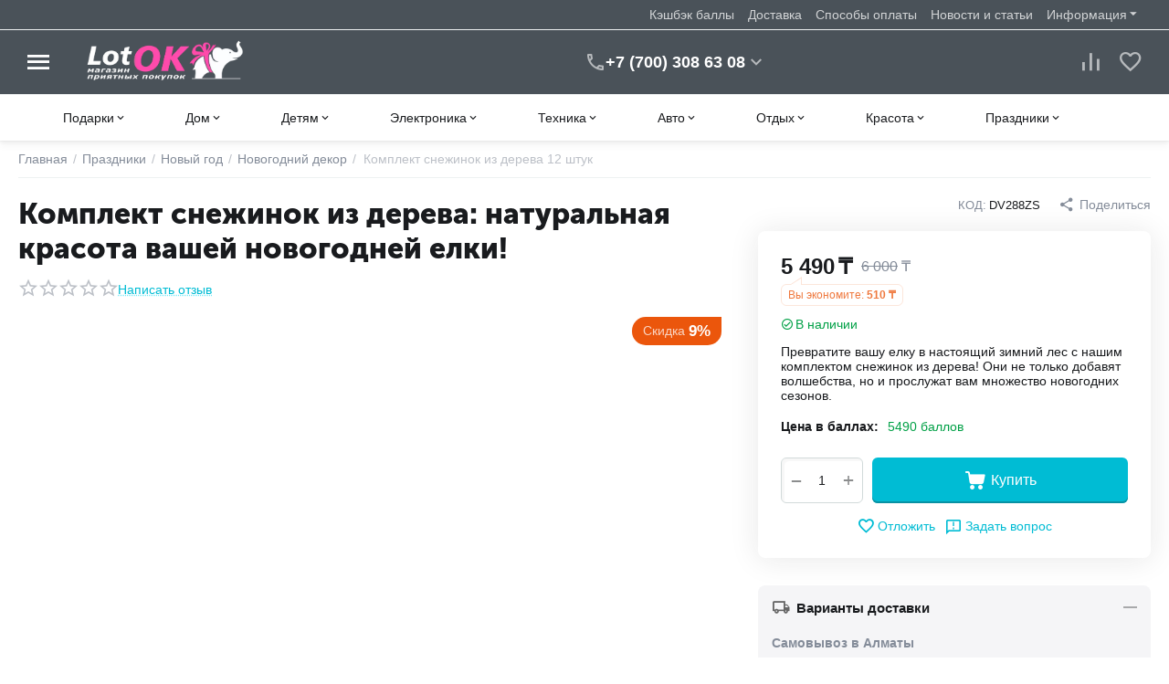

--- FILE ---
content_type: text/html; charset=utf-8
request_url: https://lotok.kz/prazdniki/new-god/novogodniy-dekor/komplekt-snezhinok-iz-dereva/
body_size: 370442
content:
<!DOCTYPE html>
<html 
class="
sticky-top-panel "    lang="ru"
    dir="ltr"
    class=" "
>
<head>
<title>Купить комплект снежинок из дерева в Алматы. Доставка по Казахстану.</title>
<meta name="cmsmagazine" content="64ec6fc6c6e8c65cbc71d1d505ce90f6" />
<meta name="cmsmagazine" content="895b73496fde88f9b6b78ec628663194" />


<base href="https://lotok.kz/" />
<meta http-equiv="Content-Type" content="text/html; charset=utf-8" data-ca-mode="" />
<meta name="viewport" content="width=device-width, initial-scale=1, user-scalable=no, viewport-fit=cover" />
<meta name="description" content="Украсьте свою елку натуральными деревянными снежинками. Купить в Алматы с доставкой по Казахстану." />

    <meta name="keywords" content="комплект снежинок из дерева, новогодние снежинки, деревянные снежинки, купить новогодние украшения в Алматы, доставка новогодних украшений по Казахстану" />

<meta name="format-detection" content="telephone=no">

            <link rel="canonical" href="https://lotok.kz/prazdniki/new-god/novogodniy-dekor/komplekt-snezhinok-iz-dereva/" />    
                        

<meta property="og:type" content="website" />
<meta property="og:locale" content="ru_RU" />
<meta property="og:title" content="Купить комплект снежинок из дерева в Алматы. Доставка по Казахстану." />
<meta property="og:description" content="Украсьте свою елку натуральными деревянными снежинками. Купить в Алматы с доставкой по Казахстану." />
<meta property="og:url" content="https://lotok.kz/prazdniki/new-god/novogodniy-dekor/komplekt-snezhinok-iz-dereva/" />
    <meta property="og:image" content="https://lotok.kz/images/ab__webp/detailed/9/IMG_7466_jpg.webp" />

<meta name="cmsmagazine" content="b55b3ce6a6b9c4d16194dc6efd5e2613" /><link rel="icon" type="image/png" sizes="120x120" href="/favicon-120x120.png">
<link rel="apple-touch-icon" sizes="180x180" href="/apple-touch-icon.png">
<link rel="icon" type="image/png" sizes="32x32" href="/favicon-32x32.png">
<link rel="icon" type="image/png" sizes="16x16" href="/favicon-16x16.png">
<link rel="manifest" href="/site.webmanifest">
<link rel="mask-icon" href="/safari-pinned-tab.svg" color="#65327d">
<meta name="msapplication-TileColor" content="#ffffff">
<meta name="theme-color" content="#ffffff">
    <link href="https://lotok.kz/images/logos/11/favicon_tutq-jj.ico" rel="shortcut icon" type="image/vnd.microsoft.icon" />

<link rel="preload" crossorigin="anonymous" as="font" href="https://lotok.kz/design/themes/abt__unitheme2/media/custom_fonts/MuseoSansBlack.woff?1766221788" type="font/woff" />
<link type="text/css" rel="stylesheet" href="https://lotok.kz/var/cache/misc/assets/design/themes/abt__unitheme2/css/standalone.e21cb39037757f1a0039bc59a2ca211c.css?1766221773" /><script data-no-defer>
    window.lazySizesConfig =  {
        loadMode: 2,
        hFac: 0.42857142857143,
        expand: 350,
        expFactor: 1,
        preloadAfterLoad: false
    };
    document.addEventListener('lazybeforeunveil', function(e){
        let element = e.target;
        var bg = element.getAttribute('data-background-url');
        if(bg){
            var bgImg = $(new Image());
            bgImg.attr('src', bg);
            bgImg.on('load', function () {
                $(element).css({
                    'background-image': "url('" + bg + "')"
                }).removeAttr('data-background-url')
            });
        }
    });
</script>
    
    <script type="text/javascript" data-no-defer>
        var tracking_code = 'GTM-M9PFDVT';
        var data_layer = 'dataLayer';
        
        (function(w,d,s,l,i){w[l]=w[l]||[];w[l].push({'gtm.start':
        new Date().getTime(),event:'gtm.js'});var f=d.getElementsByTagName(s)[0],
        j=d.createElement(s),dl=l!='dataLayer'?'&l='+l:'';j.async=true;j.src=
        'https://www.googletagmanager.com/gtm.js?id='+i+dl;f.parentNode.insertBefore(j,f);
        })(window,document,'script', data_layer, tracking_code);
        
    </script>
    

    
            <link rel="preload" href="https://lotok.kz/design/themes/abt__unitheme2/media/custom_fonts/MuseoSansBlack.woff?1766221806" as="font" type="font/woff" crossorigin="anonymous">
            <link rel="preload" href="https://lotok.kz/design/themes/abt__unitheme2/media/custom_fonts/MuseoSansBlack.woff?1766221806" as="font" type="font/woff" crossorigin="anonymous">
            <link rel="preload" href="https://lotok.kz/design/themes/abt__unitheme2/media/custom_fonts/uni2-icons.woff?1766221806" as="font" type="font/woff" crossorigin="anonymous">
            <link rel="preload" href="https://lotok.kz/design/themes/responsive/css/addons/ab__scroll_to_top/fonts/abscroll.woff?1766221806" as="font" type="font/woff" crossorigin="anonymous">
            <link rel="preload" href="https://lotok.kz/design/themes/responsive/media/fonts/glyphs.woff?1766221806" as="font" type="font/woff" crossorigin="anonymous">
    <link rel="preload" href="https://lotok.kz/images/ab__webp/logos/11/lotOK_logo_547_140_png.webp" as="image">
<link rel="preload" href="https://lotok.kz/images/ab__webp/logos/11/lotOK_logo_547_140_png.webp" as="image">
<link rel="preload" href="https://lotok.kz/images/ab__webp/thumbnails/400/350/detailed/9/IMG_7466_jpg.webp" as="image">
</head>

<body>
        <!-- Google Tag Manager (noscript) -->
    <noscript><iframe src="https://www.googletagmanager.com/ns.html?id=GTM-M9PFDVT"
    height="0" width="0" style="display:none;visibility:hidden"></iframe></noscript>
    <!-- End Google Tag Manager (noscript) -->
    <!-- Facebook Pixel Code -->
    <script data-no-defer>
        
        !function(f,b,e,v,n,t,s){if(f.fbq)return;n=f.fbq=function(){n.callMethod?
                n.callMethod.apply(n,arguments):n.queue.push(arguments)};if(!f._fbq)f._fbq=n;
                n.push=n;n.loaded=!0;n.version='2.0';n.queue=[];t=b.createElement(e);t.async=!0;
                t.src=v;s=b.getElementsByTagName(e)[0];s.parentNode.insertBefore(t,s)}(window,
            document,'script','https://connect.facebook.net/en_US/fbevents.js');
        
        fbq('init', '1002871484829177');
        fbq('track', 'PageView');

                    fbq('track', 'ViewContent', {"content_name":"\u041a\u043e\u043c\u043f\u043b\u0435\u043a\u0442 \u0441\u043d\u0435\u0436\u0438\u043d\u043e\u043a \u0438\u0437 \u0434\u0435\u0440\u0435\u0432\u0430 12 \u0448\u0442\u0443\u043a","content_ids":[2735],"content_type":"product","currency":"KZT","value":"5490.00000000"});
                </script>
    <!-- End Facebook Pixel Code -->
    <noscript>
        <img height="1" width="1" style="display:none" src="https://www.facebook.com/tr?id=1002871484829177&ev=PageView&noscript=1" />
    </noscript>
<!-- Google Code for Remarketing Tag --><script data-no-defer async src="https://www.googletagmanager.com/gtag/js?id=AW-1056273817"></script><script data-no-defer>window.dataLayer = window.dataLayer || [];function gtag() { dataLayer.push(arguments); }gtag('js', new Date());gtag('config', 'AW-1056273817');var event_name = '';var params = { };event_name = 'view_item';params = {ecomm_pagetype: 'product',ecomm_prodid: 2735,ecomm_totalvalue: 5490.00000000,ecomm_category: 'Новогодний декор',};
gtag('event', event_name, params);</script>        
        <div class="ty-tygh  " data-ca-element="mainContainer" id="tygh_container">

        <div id="ajax_overlay" class="ty-ajax-overlay"></div>
<div id="ajax_loading_box" class="ty-ajax-loading-box"></div>
        <div class="cm-notification-container notification-container">
</div>
        <div class="ty-helper-container "
                    id="tygh_main_container">
            <input type="hidden" id="j-vk_price_list_id" value="" />
<div id="vk_api_transport"></div>                                 
<div class="tygh-top-panel clearfix">
                <div class="container-fluid  top-grid">
                                                
                                        
                <div class="container-fluid-row">
<div class="row-fluid ">        <div class="span16 top-links-grid " >
                    <div class="top-quick-links hidden-phone ty-float-right">
                    

        <div class="ty-text-links-wrapper">
        <span id="sw_text_links_2898" class="ty-text-links-btn cm-combination visible-phone">
            <span
        class="ty-icon ty-icon-short-list"
                                    ></span>

            <span
        class="ty-icon ty-icon-down-micro ty-text-links-btn__arrow"
                                    ></span>

        </span>
    
        <ul id="text_links_2898" class="ty-text-links  cm-popup-box ty-text-links_show_inline"><li class="ty-text-links__item ty-level-0  ty-text-links__item--inline"><a class="ty-text-links__a ty-text-links__a--level-0  ty-text-links__a--inline" href="/cashback/">Кэшбэк баллы</a></li><li class="ty-text-links__item ty-level-0  ty-text-links__item--inline"><a class="ty-text-links__a ty-text-links__a--level-0  ty-text-links__a--inline" href="/dostavka/">Доставка</a></li><li class="ty-text-links__item ty-level-0  ty-text-links__item--inline"><a class="ty-text-links__a ty-text-links__a--level-0  ty-text-links__a--inline" href="/oplata/">Способы оплаты</a></li><li class="ty-text-links__item ty-level-0  ty-text-links__item--inline ty-quick-menu-item__gift"><a class="ty-text-links__a ty-text-links__a--level-0  ty-text-links__a--inline" href="/blog/">Новости и статьи</a></li><li class="ty-text-links__item ty-level-0  ty-text-links__subitems ty-text-links__item--inline ty-quick-menu-item__place-order"><a class="ty-text-links__a ty-text-links__a--level-0  ty-text-links__a--subitems ty-text-links__a--inline">Информация</a>    

    
        <ul  class="ty-text-links "><li class="ty-text-links__item ty-level-1  ty-text-links__item--submenu ty-quick-menu__contacts"><a class="ty-text-links__a ty-text-links__a--level-1  ty-text-links__a--submenu" href="https://lotok.kz/kontakty/">Контакты</a></li><li class="ty-text-links__item ty-level-1  ty-text-links__item--submenu"><a class="ty-text-links__a ty-text-links__a--level-1  ty-text-links__a--submenu" href="https://lotok.kz/samovyivoz/">Пункт самовывоза</a></li><li class="ty-text-links__item ty-level-1  ty-text-links__item--submenu"><a class="ty-text-links__a ty-text-links__a--level-1  ty-text-links__a--submenu" href="/vozvrat/">Обмен и возврат</a></li><li class="ty-text-links__item ty-level-1  ty-text-links__item--submenu"><a class="ty-text-links__a ty-text-links__a--level-1  ty-text-links__a--submenu" href="/instruction/">Как покупать</a></li></ul>

    </li></ul>

        </div>
    
                    </div>
            </div>
</div>
    </div>    
        </div>
    

</div>

<div class="tygh-header clearfix">
                <div class="container-fluid  header-grid light-header v2">
                                                
                <div class="container-fluid-row">
<div class="row-fluid ">        <div class="span16 top-menu-grid " >
                    <div class="row-fluid ">        <div class="span4 top-logo " >
                    <div id="sw_dropdown_211" class="ut2-sp-n cm-combination cm-abt--ut2-toggle-scroll  cm-external-triggered"><i class="ut2-icon-outline-menu"></i></div><div id="dropdown_211" class="ut2-sw-b hidden cm-external-click" data-ca-external-click-id="sw_dropdown_211"></div><div class="ut2-sw-w"><div class="ut2-scroll"><div class="ut2-sw"><div class="ut2-sp-f cm-combination cm-abt--ut2-toggle-scroll" id="off_dropdown_211" style="display:none;"><i class="ut2-icon-baseline-close"></i></div><div class="ut2-rb"><div class="ty-logo-container">
    
            <a href="https://lotok.kz/" title="Интернет магазин lotok.kz">
        
    




        
                            
        
        <img class="ty-pict  ty-logo-container__image   cm-image" width="547" height="140" alt="Интернет магазин lotok.kz" title="Интернет магазин lotok.kz" id="det_img_2216391388" src="https://lotok.kz/images/ab__webp/logos/11/lotOK_logo_547_140_png.webp" />

    
            </a>
    </div></div><div class="ut2-rb account-info"></div><nav class="ut2-fm "><div class="ut2-fmbtm hidden">Назад к главному</div><div class="ut2-fmw"><div class="ut2-lfl ty-menu-item__products">


                    
                    
                    
            

            
    
    <img class="ty-pict  ut2-lfl-icon lazyload   cm-image" alt="" title="" src="[data-uri]" width="64" height="64" data-src="https://lotok.kz/images/ab__webp/abt__ut2/menu-with-icon/13/10_hd61-9l_png.webp" />

<p><a href="https://lotok.kz/podarki/"><span>Подарки</span><br><em>Оригинальные подарки</em></a></p><i></i><div class="ut2-slw"><div class="ut2-lsl ut2-lsl__more"><p><a href="javascript:void(0)"><span class="img">


                    
                    
                    
            

            
    
    <img class="ty-pict  ut2-lfl-icon lazyload   cm-image" alt="" title="" src="[data-uri]" width="200" height="150" data-src="https://lotok.kz/images/ab__webp/abt__ut2/menu-with-icon/16/ukrasheniya_icon_png.webp" />

</span>Украшения и аксессуары</a></p><div class="ut2-tlw"><span class="ut2-lsl__more-link" onClick="$(this).parent().find('a').removeClass('hidden');$(this).addClass('hidden');"><span>Еще</span></span><a href="https://lotok.kz/podarki/ukrasheniya-i-aksessuary/umnye-chasy-i-braslety-ru/" class="">Умные часы и браслеты</a><a href="https://lotok.kz/podarki/ukrasheniya-i-aksessuary/bizhuteriya/" class="">Бижутерия</a><a href="https://lotok.kz/podarki/ukrasheniya-i-aksessuary/perchatki/" class="">Перчатки</a><a href="https://lotok.kz/podarki/ukrasheniya-i-aksessuary/koshelki/" class="">Кошельки</a><a href="https://lotok.kz/podarki/ukrasheniya-i-aksessuary/sumki/" class="">Сумки</a><a href="https://lotok.kz/podarki/ukrasheniya-i-aksessuary/shkatulki/" class=" hidden">Шкатулки</a><a href="https://lotok.kz/podarki/ukrasheniya-i-aksessuary/breloki-i-klyuchnicy/" class=" hidden">Брелоки и ключницы</a><a href="https://lotok.kz/podarki/ukrasheniya-i-aksessuary/naruchnye-chasy/" class=" hidden">Наручные часы</a><a href="https://lotok.kz/podarki/ukrasheniya-i-aksessuary/zonty/" class=" hidden">Зонты</a><a href="https://lotok.kz/podarki/ukrasheniya-i-aksessuary/flyagi/" class=" hidden">Фляжки</a><a href="https://lotok.kz/podarki/ukrasheniya-i-aksessuary/sumki-i-chemodany/" class=" hidden">Сумки и чемоданы </a></div></div><div class="ut2-lsl ut2-lsl__more"><p><a href="javascript:void(0)"><span class="img">


                    
                    
                    
            

            
    
    <img class="ty-pict  ut2-lfl-icon lazyload   cm-image" alt="" title="" src="[data-uri]" width="200" height="150" data-src="https://lotok.kz/images/ab__webp/abt__ut2/menu-with-icon/16/suveniry_icon_png.webp" />

</span>Сувениры</a></p><div class="ut2-tlw"><span class="ut2-lsl__more-link" onClick="$(this).parent().find('a').removeClass('hidden');$(this).addClass('hidden');"><span>Еще</span></span><a href="https://lotok.kz/podarki/suveniry/biznes-suveniry/" class="">Бизнес-сувениры</a><a href="https://lotok.kz/podarki/suveniry/reklamnye-suveniry/" class="">Рекламные сувениры</a><a href="https://lotok.kz/podarki/suveniry/nozhi/" class="">Ножи</a><a href="https://lotok.kz/podarki/suveniry/zazhigalki/" class="">Зажигалки</a><a href="https://lotok.kz/podarki/suveniry/nastolnye-nabory/" class="">Настольные наборы</a><a href="https://lotok.kz/podarki/suveniry/prochie-suveniry/" class=" hidden">Прочие сувениры</a></div></div><div class="ut2-lsl ut2-lsl__more"><p><a href="javascript:void(0)"><span class="img">


                    
                    
                    
            

            
    
    <img class="ty-pict  ut2-lfl-icon lazyload   cm-image" alt="" title="" src="[data-uri]" width="200" height="150" data-src="https://lotok.kz/images/ab__webp/abt__ut2/menu-with-icon/16/dom-i-interer_icon_png.webp" />

</span>Дом и интерьер</a></p><div class="ut2-tlw"><span class="ut2-lsl__more-link" onClick="$(this).parent().find('a').removeClass('hidden');$(this).addClass('hidden');"><span>Еще</span></span><a href="https://lotok.kz/podarki/dom-i-interer/chasy/" class="">Часы</a><a href="https://lotok.kz/podarki/dom-i-interer/zerkala/" class="">Зеркала</a><a href="https://lotok.kz/podarki/dom-i-interer/statuetki-i-figurki/" class="">Статуэтки и фигурки</a><a href="https://lotok.kz/podarki/dom-i-interer/nastennye-klyuchnicy-i-shkafchiki/" class="">Настенные ключницы и шкафчики</a><a href="https://lotok.kz/podarki/dom-i-interer/dekorativnaya-posuda/" class="">Декоративная посуда</a><a href="https://lotok.kz/podarki/dom-i-interer/kartiny-postery-panno/" class=" hidden">Картины, постеры, панно</a><a href="https://lotok.kz/podarki/dom-i-interer/fotoalbomy-i-ramki/" class=" hidden">Фотоальбомы и рамки</a><a href="https://lotok.kz/podarki/dom-i-interer/vazy-ru/" class=" hidden">Вазы</a><a href="https://lotok.kz/podarki/dom-i-interer/interernye-nakleyki-ru/" class=" hidden">Интерьерные наклейки</a><a href="https://lotok.kz/podarki/dom-i-interer/dekorativnye-svechi-podsvechniki/" class=" hidden">Декоративные свечи, подсвечники</a><a href="https://lotok.kz/podarki/dom-i-interer/kalendari/" class=" hidden">Календари</a></div></div><div class="ut2-lsl ut2-lsl__more"><p><a href="javascript:void(0)"><span class="img">


                    
                    
                    
            

            
    
    <img class="ty-pict  ut2-lfl-icon lazyload   cm-image" alt="" title="" src="[data-uri]" width="200" height="150" data-src="https://lotok.kz/images/ab__webp/abt__ut2/menu-with-icon/16/igry_icon_png.webp" />

</span>Игры</a></p><div class="ut2-tlw"><span class="ut2-lsl__more-link" onClick="$(this).parent().find('a').removeClass('hidden');$(this).addClass('hidden');"><span>Еще</span></span><a href="https://lotok.kz/podarki/igry/gadaniya-i-predskazaniya/" class="">Гадания и предсказания</a><a href="https://lotok.kz/podarki/igry/shahmaty-shashki-nardy/" class="">Шахматы, шашки, нарды</a><a href="https://lotok.kz/podarki/igry/kartochnye-igry/" class="">Карточные игры</a><a href="https://lotok.kz/podarki/igry/poker/" class="">Наборы для покера</a><a href="https://lotok.kz/podarki/igry/domino-i-loto/" class="">Домино и лото</a><a href="https://lotok.kz/podarki/igry/18/" class=" hidden">18+</a></div></div><div class="ut2-lsl"><p><a href="javascript:void(0)"><span class="img">


                    
                    
                    
            

            
    
    <img class="ty-pict  ut2-lfl-icon lazyload   cm-image" alt="" title="" src="[data-uri]" width="200" height="150" data-src="https://lotok.kz/images/ab__webp/abt__ut2/menu-with-icon/16/biznes-suveniry_icon_png.webp" />

</span>Бизнес-сувениры</a></p><div class="ut2-tlw"><a href="https://lotok.kz/podarki/biznes-suveniry/novogodnie-tovary/" class="">Новогодние товары</a></div></div><div class="ut2-lsl"><p><a href="javascript:void(0)"><span class="img">


                    
                    
                    
            

            
    
    <img class="ty-pict  ut2-lfl-icon lazyload   cm-image" alt="" title="" src="[data-uri]" width="200" height="150" data-src="https://lotok.kz/images/ab__webp/abt__ut2/menu-with-icon/16/podarochnye-nabory_icon_png.webp" />

</span>Подарочные наборы</a></p></div><div class="ut2-lsl"><p><a href="javascript:void(0)"><span class="img">


                    
                    
                    
            

            
    
    <img class="ty-pict  ut2-lfl-icon lazyload   cm-image" alt="" title="" src="[data-uri]" width="200" height="150" data-src="https://lotok.kz/images/ab__webp/abt__ut2/menu-with-icon/16/dlya-nee_icon_png.webp" />

</span>Для Неё</a></p></div><div class="ut2-lsl"><p><a href="javascript:void(0)"><span class="img">


                    
                    
                    
            

            
    
    <img class="ty-pict  ut2-lfl-icon lazyload   cm-image" alt="" title="" src="[data-uri]" width="200" height="150" data-src="https://lotok.kz/images/ab__webp/abt__ut2/menu-with-icon/16/dlya-nego_icon_png.webp" />

</span>Для Него</a></p></div></div></div><div class="ut2-lfl ty-menu-item__products">


                    
                    
                    
            

            
    
    <img class="ty-pict  ut2-lfl-icon lazyload   cm-image" alt="" title="" src="[data-uri]" width="64" height="64" data-src="https://lotok.kz/images/ab__webp/abt__ut2/menu-with-icon/13/5_o8rl-n2_png.webp" />

<p><a href="https://lotok.kz/domisad/"><span>Дом</span><br><em>Всё для дома</em></a></p><i></i><div class="ut2-slw"><div class="ut2-lsl ut2-lsl__more"><p><a href="https://lotok.kz/domisad/posuda-i-kuhonnye-prinadlezhnosti/">Посуда и кухонные принадлежности</a></p><div class="ut2-tlw"><span class="ut2-lsl__more-link" onClick="$(this).parent().find('a').removeClass('hidden');$(this).addClass('hidden');"><span>Еще</span></span><a href="https://lotok.kz/domisad/posuda-i-kuhonnye-prinadlezhnosti/prigotovlenie-pischi/" class="">Приготовление пищи</a><a href="https://lotok.kz/domisad/posuda-i-kuhonnye-prinadlezhnosti/servirovka-stola/" class="">Сервировка стола</a><a href="https://lotok.kz/domisad/posuda-i-kuhonnye-prinadlezhnosti/prigotovlenie-napitkov/" class="">Приготовление напитков</a><a href="https://lotok.kz/domisad/posuda-i-kuhonnye-prinadlezhnosti/kuhonnye-aksessuary/" class="">Кухонные аксессуары</a><a href="https://lotok.kz/domisad/posuda-i-kuhonnye-prinadlezhnosti/hranenie-produktov/" class="">Хранение продуктов</a><a href="https://lotok.kz/domisad/posuda-i-kuhonnye-prinadlezhnosti/termosy-i-termokruzhki/" class=" hidden">Термосы и термокружки</a><a href="https://lotok.kz/domisad/posuda-i-kuhonnye-prinadlezhnosti/odnorazovaya-posuda/" class=" hidden">Одноразовая посуда</a></div></div><div class="ut2-lsl ut2-lsl__more"><p><a href="https://lotok.kz/domisad/dacha-sad-i-ogorod/">Дом / сад и огород</a></p><div class="ut2-tlw"><span class="ut2-lsl__more-link" onClick="$(this).parent().find('a').removeClass('hidden');$(this).addClass('hidden');"><span>Еще</span></span><a href="https://lotok.kz/domisad/dacha-sad-i-ogorod/inventar/" class="">Инвентарь / инструменты</a><a href="https://lotok.kz/domisad/dacha-sad-i-ogorod/otdyh-i-piknik/" class="">Отдых и пикник</a><a href="https://lotok.kz/domisad/dacha-sad-i-ogorod/basseyny-i-aksessuary/" class="">Бассейны и аксессуары</a><a href="https://lotok.kz/domisad/dacha-sad-i-ogorod/sauny-i-bani/" class="">Сауны и бани</a><a href="https://lotok.kz/domisad/dacha-sad-i-ogorod/sad-dekor/" class="">Садовая мебель, декор</a><a href="https://lotok.kz/domisad/dacha-sad-i-ogorod/vrediteli/" class=" hidden">Средства против вредителей</a><a href="https://lotok.kz/domisad/dacha-sad-i-ogorod/aksessuary-dlya-poliva/" class=" hidden">Аксессуары для полива</a></div></div><div class="ut2-lsl ut2-lsl__more"><p><a href="https://lotok.kz/domisad/hoztovary/">Хозяйственные товары</a></p><div class="ut2-tlw"><span class="ut2-lsl__more-link" onClick="$(this).parent().find('a').removeClass('hidden');$(this).addClass('hidden');"><span>Еще</span></span><a href="https://lotok.kz/domisad/hoztovary/inventar-dlya-uborki/" class="">Инвентарь для уборки</a><a href="https://lotok.kz/domisad/hoztovary/tovary-dlya-uhoda-za-odezhdoy-i-belem/" class="">Уход за одеждой и бельем</a><a href="https://lotok.kz/domisad/hoztovary/hranenie-veschey/" class="">Хранение вещей</a><a href="https://lotok.kz/domisad/hoztovary/aksessuary-dlya-vannoy-i-tualeta/" class="">Для ванной и туалета</a><a href="https://lotok.kz/domisad/hoztovary/hozyaystvennye-sumki-telezhki/" class="">Хозяйственные сумки-тележки</a><a href="https://lotok.kz/domisad/hoztovary/bezmeny/" class=" hidden">Безмены</a></div></div><div class="ut2-lsl ut2-lsl__more"><p><a href="https://lotok.kz/domisad/osveschenie/">Освещение</a></p><div class="ut2-tlw"><span class="ut2-lsl__more-link" onClick="$(this).parent().find('a').removeClass('hidden');$(this).addClass('hidden');"><span>Еще</span></span><a href="https://lotok.kz/domisad/osveschenie/nastenno-potolochnye-svetilniki/" class="">Настенные и потолочные</a><a href="https://lotok.kz/domisad/osveschenie/nastolnye-lampy/" class="">Настольные лампы</a><a href="https://lotok.kz/domisad/osveschenie/bra/" class="">Бра</a><a href="https://lotok.kz/domisad/osveschenie/svetodiodnye-lenty/" class="">Светодиодные ленты</a><a href="https://lotok.kz/domisad/osveschenie/nochniki/" class="">Ночники</a><a href="https://lotok.kz/domisad/osveschenie/fonari/" class=" hidden">Фонари</a></div></div><div class="ut2-lsl ut2-lsl__more"><p><a href="https://lotok.kz/domisad/tekstil/">Текстиль</a></p><div class="ut2-tlw"><span class="ut2-lsl__more-link" onClick="$(this).parent().find('a').removeClass('hidden');$(this).addClass('hidden');"><span>Еще</span></span><a href="https://lotok.kz/domisad/tekstil/shtory-i-zhalyuzi/" class="">Шторы и жалюзи</a><a href="https://lotok.kz/domisad/tekstil/postelnoe-bele/" class="">Постельное белье</a><a href="https://lotok.kz/domisad/tekstil/pledy-i-pokryvala/" class="">Пледы и покрывала</a><a href="https://lotok.kz/domisad/tekstil/podushki/" class="">Подушки</a><a href="https://lotok.kz/domisad/tekstil/polotenca/" class="">Полотенца</a><a href="https://lotok.kz/domisad/tekstil/skaterti-i-salfetki/" class=" hidden">Скатерти и салфетки</a><a href="https://lotok.kz/domisad/tekstil/rukavicy-prihvatki-fartuki/" class=" hidden">Рукавицы, прихватки, фартуки</a><a href="https://lotok.kz/domisad/tekstil/tapochki/" class=" hidden">Тапочки</a></div></div><div class="ut2-lsl"><p><a href="https://lotok.kz/domisad/stroitelstvo-i-remont/">Строительство и ремонт</a></p><div class="ut2-tlw"><a href="https://lotok.kz/domisad/stroitelstvo-i-remont/instrumenty/" class="">Инструменты</a><a href="https://lotok.kz/domisad/stroitelstvo-i-remont/elektrika/" class="">Электрика</a><a href="https://lotok.kz/domisad/stroitelstvo-i-remont/otoplenie-i-ventilyaciya/" class="">Отопление и вентиляция</a></div></div><div class="ut2-lsl ut2-lsl__more"><p><a href="https://lotok.kz/domisad/ezoterika/">Эзотерика</a></p><div class="ut2-tlw"><span class="ut2-lsl__more-link" onClick="$(this).parent().find('a').removeClass('hidden');$(this).addClass('hidden');"><span>Еще</span></span><a href="https://lotok.kz/domisad/ezoterika/svechi/" class="">Свечи</a><a href="https://lotok.kz/domisad/ezoterika/taro/" class="">Таро</a><a href="https://lotok.kz/domisad/ezoterika/oberegi/" class="">Обереги</a><a href="https://lotok.kz/domisad/ezoterika/blagovoniya/" class="">Благовония</a><a href="https://lotok.kz/domisad/ezoterika/gadaniya-i-predskazaniya/" class="">Гадания и предсказания</a><a href="https://lotok.kz/domisad/ezoterika/statuetki/" class=" hidden">Статуэтки</a><a href="https://lotok.kz/domisad/ezoterika/muzyka-vetra/" class=" hidden">Музыка ветра</a></div></div><div class="ut2-lsl"><p><a href="https://lotok.kz/domisad/mebel/">Мебель</a></p><div class="ut2-tlw"><a href="https://lotok.kz/domisad/mebel/detskaya-mebel/" class="">Детская мебель</a><a href="https://lotok.kz/domisad/mebel/naduvnaya-pletenaya/" class="">Надувная, плетеная и прочая мебель</a><a href="https://lotok.kz/domisad/mebel/stellazhi-veshalki/" class="">Стеллажи, вешалки</a></div></div><div class="ut2-lsl"><p><a href="https://lotok.kz/domisad/zoo/">Все для животных</a></p></div></div></div><div class="ut2-lfl ty-menu-item__products">


                    
                    
                    
            

            
    
    <img class="ty-pict  ut2-lfl-icon lazyload   cm-image" alt="" title="" src="[data-uri]" width="64" height="64" data-src="https://lotok.kz/images/ab__webp/abt__ut2/menu-with-icon/13/7_yd6m-ln_png.webp" />

<p><a href="https://lotok.kz/detskie/"><span>Детям</span><br><em>Игры и развлечения</em></a></p><i></i><div class="ut2-slw"><div class="ut2-lsl"><p><a href="https://lotok.kz/detskie/hobbi-i-tvorchestvo-ru/">Хобби и творчество</a></p></div><div class="ut2-lsl ut2-lsl__more"><p><a href="https://lotok.kz/detskie/tovary-dlya-mam-i-malyshey/">Товары для мам и малышей</a></p><div class="ut2-tlw"><span class="ut2-lsl__more-link" onClick="$(this).parent().find('a').removeClass('hidden');$(this).addClass('hidden');"><span>Еще</span></span><a href="https://lotok.kz/detskie/tovary-dlya-mam-i-malyshey/tovary-dlya-mam/" class="">Товары для мам</a><a href="https://lotok.kz/detskie/tovary-dlya-mam-i-malyshey/detskaya-komnata/" class="">Детская комната</a><a href="https://lotok.kz/detskie/tovary-dlya-mam-i-malyshey/zdorove-i-uhod/" class="">Здоровье и уход</a><a href="https://lotok.kz/detskie/tovary-dlya-mam-i-malyshey/zaschita-i-bezopasnost/" class="">Защита и безопасность</a><a href="https://lotok.kz/detskie/tovary-dlya-mam-i-malyshey/igrushki-dlya-malyshey/" class="">Игрушки для малышей</a><a href="https://lotok.kz/detskie/tovary-dlya-mam-i-malyshey/tvorchestvo-dlya-samyh-malenkih/" class=" hidden">Творчество для самых маленьких</a></div></div><div class="ut2-lsl ut2-lsl__more"><p><a href="https://lotok.kz/detskie/igrushki-i-igry/">Игрушки и игры</a></p><div class="ut2-tlw"><span class="ut2-lsl__more-link" onClick="$(this).parent().find('a').removeClass('hidden');$(this).addClass('hidden');"><span>Еще</span></span><a href="https://lotok.kz/detskie/igrushki-i-igry/konstruktory/" class="">Конструкторы</a><a href="https://lotok.kz/detskie/igrushki-i-igry/nastolnye-igry/" class="">Настольные игры</a><a href="https://lotok.kz/detskie/igrushki-i-igry/dlya-devochek/" class="">Для девочек</a><a href="https://lotok.kz/detskie/igrushki-i-igry/rukodelie/" class="">Рукоделие</a><a href="https://lotok.kz/detskie/igrushki-i-igry/dlya-malchikov/" class="">Для мальчиков</a><a href="https://lotok.kz/detskie/igrushki-i-igry/razvitie-i-obuchenie/" class=" hidden">Развивающие и обучающие</a><a href="https://lotok.kz/detskie/igrushki-i-igry/derevyannye-igrushki/" class=" hidden">Деревянные игрушки</a><a href="https://lotok.kz/detskie/igrushki-i-igry/igry/" class=" hidden">Игры</a><a href="https://lotok.kz/detskie/igrushki-i-igry/kopilki/" class=" hidden">Копилки</a><a href="https://lotok.kz/detskie/igrushki-i-igry/myagkie-igrushki/" class=" hidden">Мягкие игрушки</a><a href="https://lotok.kz/detskie/igrushki-i-igry/hranenie-igrushek/" class=" hidden">Хранение игрушек</a></div></div><div class="ut2-lsl"><p><a href="https://lotok.kz/detskie/detskiy-sport/">Детский спорт</a></p><div class="ut2-tlw"><a href="https://lotok.kz/detskie/detskiy-sport/detskiy-transport/" class="">Детский транспорт</a><a href="https://lotok.kz/detskie/detskiy-sport/igrovaya-ploschadka/" class="">Игровая площадка</a></div></div><div class="ut2-lsl"><p><a href="https://lotok.kz/detskie/tovary-dlya-ucheby/">Товары для учебы</a></p><div class="ut2-tlw"><a href="https://lotok.kz/detskie/tovary-dlya-ucheby/ryukzaki-rancy-sumki/" class="">Рюкзаки, ранцы, сумки</a><a href="https://lotok.kz/detskie/tovary-dlya-ucheby/kancelyarskie-tovary/" class="">Канцелярские товары</a></div></div></div></div><div class="ut2-lfl ty-menu-item__products">


                    
                    
                    
            

            
    
    <img class="ty-pict  ut2-lfl-icon lazyload   cm-image" alt="" title="" src="[data-uri]" width="64" height="64" data-src="https://lotok.kz/images/ab__webp/abt__ut2/menu-with-icon/13/9_yki1-tk_png.webp" />

<p><a href="https://lotok.kz/elektron/"><span>Электроника</span><br><em>Полезная электроника</em></a></p><i></i><div class="ut2-slw"><div class="ut2-lsl"><p><a href="https://lotok.kz/elektron/telefony-ru/">Телефоны</a></p><div class="ut2-tlw"><a href="https://lotok.kz/elektron/telefony-ru/umnye-chasy-i-braslety/" class="">Умные часы и браслеты</a></div></div><div class="ut2-lsl ut2-lsl__more"><p><a href="https://lotok.kz/elektron/portativnaya-tehnika/">Портативная техника</a></p><div class="ut2-tlw"><span class="ut2-lsl__more-link" onClick="$(this).parent().find('a').removeClass('hidden');$(this).addClass('hidden');"><span>Еще</span></span><a href="https://lotok.kz/elektron/portativnaya-tehnika/dlya-doma/" class="">Телефонные аппараты для дома</a><a href="https://lotok.kz/elektron/portativnaya-tehnika/ochki-virtualnoy-realnosti/" class="">Очки виртуальной реальности</a><a href="https://lotok.kz/elektron/portativnaya-tehnika/umne-chasy-i-braslety/" class="">Умные часы и браслеты</a><a href="https://lotok.kz/elektron/portativnaya-tehnika/zaryadnye-ustroystva-kabeli-i-adaptery/" class="">Зарядные устройства, кабели и адаптеры</a><a href="https://lotok.kz/elektron/portativnaya-tehnika/planshety/" class="">Планшеты</a><a href="https://lotok.kz/elektron/portativnaya-tehnika/naushniki-i-bluetooth-garnitury-ru/" class=" hidden">Наушники и Bluetooth-гарнитуры</a><a href="https://lotok.kz/elektron/portativnaya-tehnika/cifrovye-pleery/" class=" hidden">Цифровые плееры</a><a href="https://lotok.kz/elektron/portativnaya-tehnika/elektronnye-knigi/" class=" hidden">Электронные книги</a><a href="https://lotok.kz/elektron/portativnaya-tehnika/radiopriemniki/" class=" hidden">Радиоприемники</a><a href="https://lotok.kz/elektron/portativnaya-tehnika/kalkulyatory/" class=" hidden">Калькуляторы</a></div></div><div class="ut2-lsl"><p><a href="https://lotok.kz/elektron/foto-i-videocam/">Фото- и видеокамеры</a></p><div class="ut2-tlw"><a href="https://lotok.kz/elektron/foto-i-videocam/actioncam/" class="">Экшен-камеры</a><a href="https://lotok.kz/elektron/foto-i-videocam/aksessuary-dlya-foto/" class="">Аксессуары для фото</a><a href="https://lotok.kz/elektron/foto-i-videocam/webcam/" class="">Веб-камеры</a><a href="https://lotok.kz/elektron/foto-i-videocam/videonyani/" class="">Видеоняни</a></div></div><div class="ut2-lsl"><p><a href="https://lotok.kz/elektron/audio-i-videotehnika/">Аудио- и видеотехника</a></p><div class="ut2-tlw"><a href="https://lotok.kz/elektron/audio-i-videotehnika/dvd-i-mp3-pleery/" class="">DVD и MP3 плееры</a><a href="https://lotok.kz/elektron/audio-i-videotehnika/podstavki-dlya-noutbukov/" class="">Подставки для ноутбуков</a><a href="https://lotok.kz/elektron/audio-i-videotehnika/kolonki-dinamiki/" class="">Колонки, динамики</a></div></div><div class="ut2-lsl"><p><a href="https://lotok.kz/elektron/opticheskie-pribory/">Оптические приборы</a></p><div class="ut2-tlw"><a href="https://lotok.kz/elektron/opticheskie-pribory/binokli/" class="">Бинокли</a><a href="https://lotok.kz/elektron/opticheskie-pribory/teleskopy/" class="">Телескопы</a><a href="https://lotok.kz/elektron/opticheskie-pribory/mikroskopy/" class="">Микроскопы</a><a href="https://lotok.kz/elektron/opticheskie-pribory/lupy/" class="">Лупы</a></div></div><div class="ut2-lsl"><p><a href="https://lotok.kz/elektron/igrovye-pristavki/">Игровые приставки</a></p><div class="ut2-tlw"><a href="https://lotok.kz/elektron/igrovye-pristavki/igrovye-pristavki/" class="">Игровые приставки</a><a href="https://lotok.kz/elektron/igrovye-pristavki/ruli-i-geympady/" class="">Рули и геймпады</a></div></div></div></div><div class="ut2-lfl ty-menu-item__products">


                    
                    
                    
            

            
    
    <img class="ty-pict  ut2-lfl-icon lazyload   cm-image" alt="" title="" src="[data-uri]" width="64" height="64" data-src="https://lotok.kz/images/ab__webp/abt__ut2/menu-with-icon/13/13_png.webp" />

<p><a href="https://lotok.kz/technika/"><span>Техника</span><br><em>Домашние помощники</em></a></p><i></i><div class="ut2-slw"><div class="ut2-lsl ut2-lsl__more"><p><a href="https://lotok.kz/technika/tehnika-dlya-doma/">Техника для дома</a></p><div class="ut2-tlw"><span class="ut2-lsl__more-link" onClick="$(this).parent().find('a').removeClass('hidden');$(this).addClass('hidden');"><span>Еще</span></span><a href="https://lotok.kz/technika/tehnika-dlya-doma/pylesosy/" class="">Пылесосы и электровеники</a><a href="https://lotok.kz/technika/tehnika-dlya-doma/shveynye-mashinki/" class="">Швейные машинки</a><a href="https://lotok.kz/technika/tehnika-dlya-doma/utyugi/" class="">Утюги</a><a href="https://lotok.kz/technika/tehnika-dlya-doma/paroochistiteli-i-otparivateli/" class="">Пароочистители и отпариватели</a><a href="https://lotok.kz/technika/tehnika-dlya-doma/gladilnye-sistemy/" class="">Гладильные системы</a><a href="https://lotok.kz/technika/tehnika-dlya-doma/gladilnye-doski/" class=" hidden">Гладильные доски</a><a href="https://lotok.kz/technika/tehnika-dlya-doma/sistemy-umnyy-dom/" class=" hidden">Системы Умный дом</a><a href="https://lotok.kz/technika/tehnika-dlya-doma/napvesy/" class=" hidden">Напольные весы</a></div></div><div class="ut2-lsl ut2-lsl__more"><p><a href="https://lotok.kz/technika/melkaya-tehnika-dlya-kuhni/">Мелкая техника для кухни</a></p><div class="ut2-tlw"><span class="ut2-lsl__more-link" onClick="$(this).parent().find('a').removeClass('hidden');$(this).addClass('hidden');"><span>Еще</span></span><a href="https://lotok.kz/technika/melkaya-tehnika-dlya-kuhni/prigotovlenie-napitkov/" class="">Приготовление напитков</a><a href="https://lotok.kz/technika/melkaya-tehnika-dlya-kuhni/izmelchenie-i-smeshivanie/" class="">Измельчение и смешивание</a><a href="https://lotok.kz/technika/melkaya-tehnika-dlya-kuhni/prigotovlenie-blyud/" class="">Приготовление блюд</a><a href="https://lotok.kz/technika/melkaya-tehnika-dlya-kuhni/kofevarki/" class="">Кофеварки</a><a href="https://lotok.kz/technika/melkaya-tehnika-dlya-kuhni/prochaya-tehnika/" class="">Прочая техника</a><a href="https://lotok.kz/technika/melkaya-tehnika-dlya-kuhni/nastolvesy/" class=" hidden">Настольные весы</a></div></div><div class="ut2-lsl"><p><a href="https://lotok.kz/technika/klimaticheskaya/">Климатическая техника</a></p><div class="ut2-tlw"><a href="https://lotok.kz/technika/klimaticheskaya/vodonagrevateli/" class="">Водонагреватели</a><a href="https://lotok.kz/technika/klimaticheskaya/ochistiteli-i-uvlazhniteli-vozduha/" class="">Очистители и увлажнители воздуха</a><a href="https://lotok.kz/technika/klimaticheskaya/ventilyatory/" class="">Вентиляторы</a><a href="https://lotok.kz/technika/klimaticheskaya/obogrevateli-i-teplovye-zavesy/" class="">Обогреватели и тепловые завесы</a><a href="https://lotok.kz/technika/klimaticheskaya/ionizatory/" class="">Ионизаторы</a></div></div></div></div><div class="ut2-lfl ">


                    
                    
                    
            

            
    
    <img class="ty-pict  ut2-lfl-icon lazyload   cm-image" alt="" title="" src="[data-uri]" width="64" height="64" data-src="https://lotok.kz/images/ab__webp/abt__ut2/menu-with-icon/13/12_png.webp" />

<p><a href="https://lotok.kz/auto/"><span>Авто</span><br><em>Всё для любимого автомобиля</em></a></p><i></i><div class="ut2-slw"><div class="ut2-lsl ut2-lsl__more"><p><a href="https://lotok.kz/auto/aksessuary/">Аксессуары и оборудование</a></p><div class="ut2-tlw"><span class="ut2-lsl__more-link" onClick="$(this).parent().find('a').removeClass('hidden');$(this).addClass('hidden');"><span>Еще</span></span><a href="https://lotok.kz/auto/aksessuary/nabor-avtomobilista/" class="">Необходимый набор автомобилиста</a><a href="https://lotok.kz/auto/aksessuary/holodilniki/" class="">Автомобильные холодильники</a><a href="https://lotok.kz/auto/aksessuary/detskie-avtokresla/" class="">Детские автокресла</a><a href="https://lotok.kz/auto/aksessuary/obustroystvo-salona/" class="">Обустройство салона</a><a href="https://lotok.kz/auto/aksessuary/obogrevateli-dvigatelya-i-salona/" class="">Обогреватели двигателя и салона</a><a href="https://lotok.kz/auto/aksessuary/instrumenty/" class=" hidden">Автомобильные инструменты</a><a href="https://lotok.kz/auto/aksessuary/avtomobilnye-kompressory/" class=" hidden">Автомобильные компрессоры</a><a href="https://lotok.kz/auto/aksessuary/domkraty/" class=" hidden">Домкраты</a><a href="https://lotok.kz/auto/aksessuary/manometry/" class=" hidden">Манометры</a><a href="https://lotok.kz/auto/aksessuary/nabory-instrumentov/" class=" hidden">Наборы инструментов</a><a href="https://lotok.kz/auto/aksessuary/nasosy-dlya-podkachki-shin/" class=" hidden">Насосы для подкачки шин</a></div></div><div class="ut2-lsl ut2-lsl__more"><p><a href="https://lotok.kz/auto/elektronika/">Авто электроника</a></p><div class="ut2-tlw"><span class="ut2-lsl__more-link" onClick="$(this).parent().find('a').removeClass('hidden');$(this).addClass('hidden');"><span>Еще</span></span><a href="https://lotok.kz/auto/elektronika/videoregistratory/" class="">Видеорегистраторы</a><a href="https://lotok.kz/auto/elektronika/radar-detektory/" class="">Радар-детекторы</a><a href="https://lotok.kz/auto/elektronika/parktroniki/" class="">Парктроники</a><a href="https://lotok.kz/auto/elektronika/alkotestery/" class="">Алкотестеры</a><a href="https://lotok.kz/auto/elektronika/zaryadki/" class="">Зарядные устройства для телефонов</a><a href="https://lotok.kz/auto/elektronika/avtomobilnye-invertory/" class=" hidden">Автомобильные инверторы</a><a href="https://lotok.kz/auto/elektronika/troiniki/" class=" hidden">Разветвители прикуривателя</a></div></div><div class="ut2-lsl"><p><a href="https://lotok.kz/auto/audio-video/">Аудио- и видеотехника</a></p><div class="ut2-tlw"><a href="https://lotok.kz/auto/audio-video/avtomagnitoly/" class="">Автомагнитолы</a><a href="https://lotok.kz/auto/audio-video/avtomobilnye-televizory/" class="">Автомобильные телевизоры</a><a href="https://lotok.kz/auto/audio-video/fm-transmittery/" class="">FM-трансмиттеры</a><a href="https://lotok.kz/auto/audio-video/videoregistratory/" class="">Видеорегистраторы</a><a href="https://lotok.kz/auto/audio-video/avtomobilnye-invertory/" class="">Автомобильные инверторы</a></div></div><div class="ut2-lsl"><p><a href="https://lotok.kz/auto/himiya-kosmetika/">Автохимия и автокосметика</a></p><div class="ut2-tlw"><a href="https://lotok.kz/auto/himiya-kosmetika/aromatizatory-salona/" class="">Ароматизаторы салона</a><a href="https://lotok.kz/auto/himiya-kosmetika/uhod-za-salonom/" class="">Уход за салоном</a></div></div><div class="ut2-lsl"><p><a href="https://lotok.kz/auto/signalki/">Противоугонные устройства</a></p><div class="ut2-tlw"><a href="https://lotok.kz/auto/signalki/avtosignalizacii/" class="">Автосигнализации</a></div></div></div></div><div class="ut2-lfl ty-menu-item__products">


                    
                    
                    
            

            
    
    <img class="ty-pict  ut2-lfl-icon lazyload   cm-image" alt="" title="" src="[data-uri]" width="64" height="64" data-src="https://lotok.kz/images/ab__webp/abt__ut2/menu-with-icon/13/6_lm9i-vk_png.webp" />

<p><a href="https://lotok.kz/sport/"><span>Отдых</span><br><em>Товары для всей семьи</em></a></p><i></i><div class="ut2-slw"><div class="ut2-lsl ut2-lsl__more"><p><a href="https://lotok.kz/sport/trenazhery-i-fitnes/">Тренажеры и фитнес</a></p><div class="ut2-tlw"><span class="ut2-lsl__more-link" onClick="$(this).parent().find('a').removeClass('hidden');$(this).addClass('hidden');"><span>Еще</span></span><a href="https://lotok.kz/sport/trenazhery-i-fitnes/trenazhery/" class="">Тренажеры</a><a href="https://lotok.kz/sport/trenazhery-i-fitnes/pulsometry-i-shagomery/" class="">Пульсометры и шагомеры</a><a href="https://lotok.kz/sport/trenazhery-i-fitnes/gimnastika-i-sportkompleksy/" class="">Гимнастические снаряды и спортивные комплексы</a><a href="https://lotok.kz/sport/trenazhery-i-fitnes/giri-shtangi-diski/" class="">Гири, штанги, диски</a><a href="https://lotok.kz/sport/trenazhery-i-fitnes/ryukzaki/" class="">Рюкзаки</a><a href="https://lotok.kz/sport/trenazhery-i-fitnes/sportivnye-sumki/" class=" hidden">Спортивные сумки</a><a href="https://lotok.kz/sport/trenazhery-i-fitnes/kovriki/" class=" hidden">Коврики</a><a href="https://lotok.kz/sport/trenazhery-i-fitnes/fitnes/" class=" hidden">Фитнес</a><a href="https://lotok.kz/sport/trenazhery-i-fitnes/korrektiruyuschee-bele/" class=" hidden">Корректирующее белье</a><a href="https://lotok.kz/sport/trenazhery-i-fitnes/sport-bottle/" class=" hidden">Шейкеры и бутылки для спортсменов</a></div></div><div class="ut2-lsl ut2-lsl__more"><p><a href="https://lotok.kz/sport/turizm/">Туризм и отдых на природе</a></p><div class="ut2-tlw"><span class="ut2-lsl__more-link" onClick="$(this).parent().find('a').removeClass('hidden');$(this).addClass('hidden');"><span>Еще</span></span><a href="https://lotok.kz/sport/turizm/palatki/" class="">Палатки</a><a href="https://lotok.kz/sport/turizm/spalnye-meshki/" class="">Спальные мешки</a><a href="https://lotok.kz/sport/turizm/sumki-holodilniki/" class="">Сумки-холодильники</a><a href="https://lotok.kz/sport/turizm/ryukzaki/" class="">Рюкзаки</a><a href="https://lotok.kz/sport/turizm/fonari/" class="">Фонари</a><a href="https://lotok.kz/sport/turizm/pohodnaya-mebel/" class=" hidden">Походная мебель</a><a href="https://lotok.kz/sport/turizm/aksessuary-dlya-palatok/" class=" hidden">Аксессуары для палаток</a><a href="https://lotok.kz/sport/turizm/kovriki/" class=" hidden">Коврики</a><a href="https://lotok.kz/sport/turizm/kompasy/" class=" hidden">Компасы</a><a href="https://lotok.kz/sport/turizm/naduvnye-lodki/" class=" hidden">Надувные лодки</a><a href="https://lotok.kz/sport/turizm/posuda/" class=" hidden">Туристическая посуда</a><a href="https://lotok.kz/sport/turizm/odnorazovaya-posuda/" class=" hidden">Одноразовая посуда</a><a href="https://lotok.kz/sport/turizm/termosy-i-termokruzhki/" class=" hidden">Термосы и термокружки</a><a href="https://lotok.kz/sport/turizm/knife/" class=" hidden">Ножи</a><a href="https://lotok.kz/sport/turizm/sredstva-ot-komarov-i-kleschey/" class=" hidden">Средства от комаров и клещей</a><a href="https://lotok.kz/sport/turizm/gazovye-gorelki/" class=" hidden">Газовые горелки</a></div></div><div class="ut2-lsl ut2-lsl__more"><p><a href="https://lotok.kz/sport/ohota-i-rybalka/">Охота и рыбалка</a></p><div class="ut2-tlw"><span class="ut2-lsl__more-link" onClick="$(this).parent().find('a').removeClass('hidden');$(this).addClass('hidden');"><span>Еще</span></span><a href="https://lotok.kz/sport/ohota-i-rybalka/udilischa/" class="">Удилища</a><a href="https://lotok.kz/sport/ohota-i-rybalka/rybolovnye-prinadlezhnosti/" class="">Рыболовные принадлежности</a><a href="https://lotok.kz/sport/ohota-i-rybalka/aksessuary/" class="">Аксессуары</a><a href="https://lotok.kz/sport/ohota-i-rybalka/palatki-dlya-rybalki/" class="">Палатки для рыбалки</a><a href="https://lotok.kz/sport/ohota-i-rybalka/podsumki/" class="">Подсумки</a><a href="https://lotok.kz/sport/ohota-i-rybalka/sumki-i-yaschiki/" class=" hidden">Сумки и ящики</a></div></div><div class="ut2-lsl ut2-lsl__more"><p><a href="https://lotok.kz/sport/igry/">Подвижные игры</a></p><div class="ut2-tlw"><span class="ut2-lsl__more-link" onClick="$(this).parent().find('a').removeClass('hidden');$(this).addClass('hidden');"><span>Еще</span></span><a href="https://lotok.kz/sport/igry/velosipedy/" class="">Велосипеды</a><a href="https://lotok.kz/sport/igry/nastolnyy-tennis/" class="">Настольный теннис</a><a href="https://lotok.kz/sport/igry/samokaty/" class="">Самокаты</a><a href="https://lotok.kz/sport/igry/beysbol/" class="">Бейсбол</a><a href="https://lotok.kz/sport/igry/rolikovye-konki/" class="">Роликовые коньки</a><a href="https://lotok.kz/sport/igry/aksessuary/" class=" hidden">Аксессуары </a><a href="https://lotok.kz/sport/igry/badminton/" class=" hidden">Бадминтон</a><a href="https://lotok.kz/sport/igry/darts/" class=" hidden">Дартс</a></div></div><div class="ut2-lsl"><p><a href="https://lotok.kz/sport/naduvnaya-produkciya/">Надувная продукция</a></p><div class="ut2-tlw"><a href="https://lotok.kz/sport/naduvnaya-produkciya/basseyny/" class="">Бассейны</a><a href="https://lotok.kz/sport/naduvnaya-produkciya/igrovye-centry/" class="">Игровые центры</a><a href="https://lotok.kz/sport/naduvnaya-produkciya/matrasy/" class="">Надувные матрасы</a><a href="https://lotok.kz/sport/naduvnaya-produkciya/krugi/" class="">Круги для плавания</a><a href="https://lotok.kz/sport/naduvnaya-produkciya/nad-igrushki/" class="">Надувные игрушки</a></div></div><div class="ut2-lsl"><p><a href="https://lotok.kz/sport/igry-dlya-vzroslyh/">Игры для взрослых</a></p></div></div></div><div class="ut2-lfl ty-menu-item__products">


                    
                    
                    
            

            
    
    <img class="ty-pict  ut2-lfl-icon lazyload   cm-image" alt="" title="" src="[data-uri]" width="64" height="64" data-src="https://lotok.kz/images/ab__webp/abt__ut2/menu-with-icon/13/4_1ev0-dx_png.webp" />

<p><a href="https://lotok.kz/krasota-i-zdorove/"><span>Красота</span><br><em>Уход и техника для красоты</em></a></p><i></i><div class="ut2-slw"><div class="ut2-lsl ut2-lsl__more"><p><a href="https://lotok.kz/krasota-i-zdorove/tehnika-dlya-krasoty/">Техника для красоты</a></p><div class="ut2-tlw"><span class="ut2-lsl__more-link" onClick="$(this).parent().find('a').removeClass('hidden');$(this).addClass('hidden');"><span>Еще</span></span><a href="https://lotok.kz/krasota-i-zdorove/tehnika-dlya-krasoty/feny-i-ukladka/" class="">Фены и укладка</a><a href="https://lotok.kz/krasota-i-zdorove/tehnika-dlya-krasoty/mashinki-dlya-strizhki/" class="">Машинки для стрижки</a><a href="https://lotok.kz/krasota-i-zdorove/tehnika-dlya-krasoty/elektrobritvy-muzhskie/" class="">Электробритвы мужские</a><a href="https://lotok.kz/krasota-i-zdorove/tehnika-dlya-krasoty/epilyatory-i-zhenskie-elektrobritvy/" class="">Эпиляторы и женские электробритвы</a><a href="https://lotok.kz/krasota-i-zdorove/tehnika-dlya-krasoty/uhod-za-polostyu-rta/" class="">Уход за полостью рта</a><a href="https://lotok.kz/krasota-i-zdorove/tehnika-dlya-krasoty/elektricheskie-schetki-dlya-lica/" class=" hidden">Электрические щетки для лица</a><a href="https://lotok.kz/krasota-i-zdorove/tehnika-dlya-krasoty/massazhery/" class=" hidden">Массажеры</a><a href="https://lotok.kz/krasota-i-zdorove/tehnika-dlya-krasoty/miostimulyatory/" class=" hidden">Миостимуляторы</a><a href="https://lotok.kz/krasota-i-zdorove/tehnika-dlya-krasoty/napolnye-vesy/" class=" hidden">Напольные весы</a><a href="https://lotok.kz/krasota-i-zdorove/tehnika-dlya-krasoty/pribory-dlya-uhoda-za-telom-i-licom/" class=" hidden">Приборы для ухода за телом и лицом</a></div></div><div class="ut2-lsl"><p><a href="https://lotok.kz/krasota-i-zdorove/kosmetika-i-uhod/">Косметика и уход</a></p><div class="ut2-tlw"><a href="https://lotok.kz/krasota-i-zdorove/kosmetika-i-uhod/dekorativnaya-kosmetika/" class="">Декоративная косметика</a><a href="https://lotok.kz/krasota-i-zdorove/kosmetika-i-uhod/dlya-muzhchin/" class="">Для мужчин</a><a href="https://lotok.kz/krasota-i-zdorove/kosmetika-i-uhod/dlya-zhenshin/" class="">Для женщин</a><a href="https://lotok.kz/krasota-i-zdorove/kosmetika-i-uhod/detyam/" class="">Детям</a></div></div><div class="ut2-lsl"><p><a href="https://lotok.kz/krasota-i-zdorove/dlya-vzroslyh/">Товары для взрослых</a></p></div></div></div><div class="ut2-lfl ty-menu-item__products">


                    
                    
                    
            

            
    
    <img class="ty-pict  ut2-lfl-icon lazyload   cm-image" alt="" title="" src="[data-uri]" width="64" height="64" data-src="https://lotok.kz/images/ab__webp/abt__ut2/menu-with-icon/13/8_qcm6-30_png.webp" />

<p><a href="https://lotok.kz/prazdniki/"><span>Праздники</span><br><em>Подарки на любые праздники</em></a></p><i></i><div class="ut2-slw"><div class="ut2-lsl ut2-lsl__more"><p><a href="https://lotok.kz/prazdniki/aksessuaryi/">Товары для праздника</a></p><div class="ut2-tlw"><span class="ut2-lsl__more-link" onClick="$(this).parent().find('a').removeClass('hidden');$(this).addClass('hidden');"><span>Еще</span></span><a href="https://lotok.kz/prazdniki/aksessuaryi/podarochnaya-upakovka/" class="">Подарочная упаковка</a><a href="https://lotok.kz/prazdniki/aksessuaryi/upakovka/" class="">Упаковка подарка</a><a href="https://lotok.kz/prazdniki/aksessuaryi/vozdushnye-shary/" class="">Воздушные шары</a><a href="https://lotok.kz/prazdniki/aksessuaryi/karnavalnye-kostyumy/" class="">Карнавальные костюмы</a><a href="https://lotok.kz/prazdniki/aksessuaryi/ukrasheniya-dlya-organizacii-prazdnikov/" class="">Украшения для организации праздников</a><a href="https://lotok.kz/prazdniki/aksessuaryi/otkrytki-konverty/" class=" hidden">Открытки конверты</a><a href="https://lotok.kz/prazdniki/aksessuaryi/nagrady/" class=" hidden">Награды и грамоты</a></div></div><div class="ut2-lsl"><p><a href="https://lotok.kz/prazdniki/new-god/">Новый год</a></p><div class="ut2-tlw"><a href="https://lotok.kz/prazdniki/new-god/novogodnie-eli/" class="">Новогодние ели</a><a href="https://lotok.kz/prazdniki/new-god/elochnye-ukrasheniya/" class="">Ёлочные украшения</a><a href="https://lotok.kz/prazdniki/new-god/girlyandy/" class="">Гирлянды</a><a href="https://lotok.kz/prazdniki/new-god/novogodniy-dekor/" class="">Новогодний декор</a><a href="https://lotok.kz/prazdniki/new-god/podarki/" class="">Новогодние подарки</a></div></div><div class="ut2-lsl"><p><a href="https://lotok.kz/prazdniki/14-fevralya/">14 Февраля</a></p></div><div class="ut2-lsl"><p><a href="https://lotok.kz/prazdniki/23-fevralya/">23 Февраля</a></p></div><div class="ut2-lsl"><p><a href="https://lotok.kz/prazdniki/8-marta/">8 Марта</a></p></div><div class="ut2-lsl"><p><a href="https://lotok.kz/prazdniki/7-maya/">7 мая</a></p></div><div class="ut2-lsl"><p><a href="https://lotok.kz/prazdniki/9-maya/">9 Мая</a></p></div><div class="ut2-lsl"><p><a href="https://lotok.kz/prazdniki/halloween/">Хеллоуин</a></p></div><div class="ut2-lsl"><p><a href="https://lotok.kz/prazdniki/shkola/">Школа</a></p></div></div></div></div></nav><div class="ut2-fm-delimiter"></div><div class="ut2-fm-delimiter"></div><div class="ut2-rb fill--gray"><div class="ty-wysiwyg-content"  data-ca-live-editor-object-id="2735" data-ca-live-editor-object-type="products"><div class="ut2-social-link-block"><div class="ty-mainbox-title">Мы в социальных сетях!</div>
<div class="ty-uppercase ty-social-link__title">Вступайте к нам в группу<br>и узнавайте первыми все акции и предложения!</div>

<div class="ut2-social-links">
    <a target="_blank" href="https://www.facebook.com/lotokkz"  title="Facebook"><i class="ut2-icon-facebook"></i></a>
    <a  target="_blank" href="https://vk.com/lotokkz"  title="VKonakte"><i class="ut2-icon-vk"></i></a>
    <a  target="_blank" href="https://wa.me/77003086308?text=%D0%94%D0%BE%D0%B1%D1%80%D1%8B%D0%B9%20%D0%B4%D0%B5%D0%BD%D1%8C!" title="WhatsApp"><i class="ut2-icon-whatsapp"></i></a>
    <a target="_blank" href="https://t.me/lotokkz/" title="Telegram"><i class="ut2-icon-telegram"></i></a>
    <a target="_blank" href="https://www.instagram.com/lotokkz/" title="Instagram"><i class="ut2-icon-instagram"></i></a>

</div>

</div></div></div><div class="ut2-rb fill--gray"><div class="ty-wysiwyg-content"  data-ca-live-editor-object-id="2735" data-ca-live-editor-object-type="products"><ul>
    <li>г. Алматы, ул.Мустай Карима 12А</li>
    <li><a target="_blank" href="https://wa.me/77003086308?text=Пишу Вам с сайта LotOK, есть вопросы... можете помочь?" title="WhatsApp LotOK">+7 (700) 308 63 08 (WhatsApp)</a></li>
    <li>Пн.-Пт. 9:30&nbsp;−&nbsp;18:30</li>
<li>Сб. 9:30&nbsp;−&nbsp;14:30</li>
   <li><a href="https://lotok.kz/kontakty/" class="ty-exception__links-a">Посмотреть на карте</a></li>
</ul></div></div></div></div></div><div class="top-logo ">
                <div class="ty-logo-container">
    
            <a href="https://lotok.kz/" title="Интернет магазин lotok.kz">
        
    




        
                            
        
        <img class="ty-pict  ty-logo-container__image   cm-image" width="547" height="140" alt="Интернет магазин lotok.kz" title="Интернет магазин lotok.kz" id="det_img_2216391388" src="https://lotok.kz/images/ab__webp/logos/11/lotOK_logo_547_140_png.webp" />

    
            </a>
    </div>

                    </div>
            </div>

                                        
            
        <div class="span9 top-search " >
                    <div class="ty-wysiwyg-content"  data-ca-live-editor-object-id="0" data-ca-live-editor-object-type=""><div class="ut2-pn ty-dropdown-box" id="ut2_pn_3743">
    <div id="sw_dropdown_3743" class="ut2-pn__wrap ut2-pn__row cm-combination">
        <div class="ut2-pn__icon">&nbsp;</div>
        <div class="ut2-pn__items">
            <a href="javascript:void(0);"><bdi>+7 (700) 308 63 08</bdi></a>
        </div>
        <div class="ut2-pn__expand_icon"><i class="ut2-icon-outline-expand_more"></i></div>
    </div>
    <div class="ut2-pn__contacts cm-popup-box ty-dropdown-box__content hidden" id="dropdown_3743" style="display:none;">
        <div  class="ut2-pn__items-full">
            <a href="javascript:void(0);" data-ca-external-click-id="sw_dropdown_3743" rel="nofollow" class="cm-external-click cm-combination ut2-btn-close hidden"><i class="ut2-icon-baseline-close"></i></a>
            <div class="ut2-pn__items">
                <p><a target="_blank" style="line-height: 24px; font-size: 21px;" href="https://wa.me/77003086308?text=Пишу Вам с сайта LotOK, есть вопросы... можете помочь?" title="WhatsApp LotOK.kz">WhatsApp <i class="ut2-icon-whatsapp"></i></a></p>
<p><a href="tel:+77003086308">+7 (700) 308 63 08</a>
<a href="tel:+77023086308">+7 (702) 308 63 08</a>
<a href="tel:+77763086308">+7 (776) 308 63 08</a>
<a href="tel:+77273466149">+7 (727) 346 61 49</a>                   
                </p>
                
                
             
                <hr>
<!-- Edit Social links -->
                <div class="ut2-social-links">
<a  target="_blank" href="https://wa.me/77003086308?text=%D0%94%D0%BE%D0%B1%D1%80%D1%8B%D0%B9%20%D0%B4%D0%B5%D0%BD%D1%8C!" title="WhatsApp"><i class="ut2-icon-whatsapp"></i></a>  
 <a target="_blank" href="https://t.me/lotokkz/" title="Telegram"><i class="ut2-icon-telegram"></i></a>
<a target="_blank" href="https://www.instagram.com/lotokkz/" title="Instagram"><i class="ut2-icon-instagram"></i></a>                  
<a target="_blank" href="https://www.facebook.com/lotokkz"  title="Facebook"><i class="ut2-icon-facebook"></i></a>
    <a  target="_blank" href="https://vk.com/lotokkz"  title="VKonakte"><i class="ut2-icon-vk"></i></a>
                </div>
<p>г. Алматы, ул.Мустай Карима, 12А <br> 
<small><b>Пн. - Пт.  9:30 - 19:30<br>
Сб.  10:00 - 18:00<br>
Вс.  10:00 - 14:00</b></small>
</p>
             </div>
                <!-- Edit Social links -->
                <!--<div class="ut2-social-links">
                    <a target="_blank" href="your_social_link"><i class="ut2-icon-facebook"></i></a>
                    <a target="_blank" href="your_social_link"><i class="ut2-icon-instagram"></i></a>
                    <a target="_blank" href="your_social_link"><i class="ut2-icon-youtube"></i></a>
                    <a target="_blank" href="your_social_link"><i class="ut2-icon-skype"></i></a>
                </div>

                                <p>
                    <small>Email</small>
                    <a href="mailto:poster@lotok.kz" style="font-weight:normal;font-size: inherit;">poster@lotok.kz</a>
                </p>
                
                                <p>
                    <small>Адрес</small>
                    <div>Казахстан, Алматы, ул.Мустай Карима 12А</div>
                </p>
                            </div>-->
        </div>
    </div>
</div>
</div>
            </div>

                                        
            
        <div class="span3 top-buttons top-button-cart " >
                    <div class="hidden-phone ">
                        <div class="ut2-top-compared-products" id="abt__ut2_compared_products">
        <a class="cm-tooltip ty-compare__a " href="https://lotok.kz/compare/" rel="nofollow" title="Просмотреть Список сравнения"><i class="ut2-icon-baseline-equalizer"></i></a>
        <!--abt__ut2_compared_products--></div>

    
    <div class="ut2-top-wishlist-count" id="abt__ut2_wishlist_count">
        <a class="cm-tooltip ty-wishlist__a " href="https://lotok.kz/wishlist/" rel="nofollow" title="Отложенные товары"><i class="ut2-icon-baseline-favorite-border"></i></a>
        <!--abt__ut2_wishlist_count--></div>

                    </div>
            </div>
</div>
            </div>
</div>
    </div>                                        
                <div class="container-fluid-row container-fluid-row-full-width second-header-grid top-menu-grid">
<div class="row-fluid ">        <div class="span16 " >
                    <div class="span16 r-h-menu " >
                    <div class="ut2-h__menu ut2-m-slider"><div class="ty-menu__wrapper"><a href="javascript:void(0);" onclick="$(this).next().toggleClass('view');$(this).toggleClass('open');" class="ty-menu__menu-btn m-button"><i class="ut2-icon-outline-menu"></i></a><ul class="ty-menu__items cm-responsive-menu"><li class="ty-menu__item cm-menu-item-responsive ty-menu-item__products" data-subitems-count="8" data-settings-cols="5"><a class="ty-menu__item-toggle visible-phone cm-responsive-menu-toggle"><i class="ut2-icon-outline-expand_more"></i></a><a href="https://lotok.kz/podarki/" class="ty-menu__item-link a-first-lvl childs"><span class="item-icon">


                    
                    
                    
            

            
    
    <img class="ty-pict  ut2-mwi-icon lazyload   cm-image" alt="" title="" src="[data-uri]" width="64" height="64" data-src="https://lotok.kz/images/ab__webp/abt__ut2/menu-with-icon/13/10_hd61-9l_png.webp" />

<bdi>Подарки</bdi>
	                        </span>
	                    </a>

                                                    
			                                                <div class="ty-menu__submenu" id="topmenu_287_2907_f4bfa7fc1f4c65e1887e42ea28269a7a">
			                                                                                                    <div class="ty-menu__submenu-items cm-responsive-menu-submenu  with-icon-items clearfix" style="min-height:488px">
            <div style="min-height:488px">
                

    
    <div class="ty-menu__submenu-col" style="width:20%">
                    <div class="second-lvl" data-elem-index="0">
                
                                <div class="ty-menu__submenu-item-header ut2-mwi-icon-wrap">
                    <a href="javascript:void(0)" class="ty-menu__submenu-link"><div class="ut2-mwi-icon">


                    
                    
                    
            

            
    
    <img class="ty-pict  ut2-mwi-icon lazyload   cm-image" alt="" title="" src="[data-uri]" width="200" height="150" data-src="https://lotok.kz/images/ab__webp/abt__ut2/menu-with-icon/16/ukrasheniya_icon_png.webp" />

</div>                        <bdi>Украшения и аксессуары</bdi>
                    </a>
                                    </div>
                                    <a class="ty-menu__item-toggle visible-phone cm-responsive-menu-toggle">
                        <i class="ut2-icon-outline-expand_more"></i>
                    </a>
                    <div class="ty-menu__submenu tree-level " >
                                                    <div class="ty-menu__submenu-list cm-responsive-menu-submenu" >
                                                                                                                                        <div class="ty-menu__submenu-item">
                                        <a href="https://lotok.kz/podarki/ukrasheniya-i-aksessuary/umnye-chasy-i-braslety-ru/" class="ty-menu__submenu-link">
                                                                                        <span>
                                            Умные часы и браслеты
                                                                                        </span>
                                        </a>
                                    </div>
                                                                                                        <div class="ty-menu__submenu-item">
                                        <a href="https://lotok.kz/podarki/ukrasheniya-i-aksessuary/bizhuteriya/" class="ty-menu__submenu-link">
                                                                                        <span>
                                            Бижутерия
                                                                                        </span>
                                        </a>
                                    </div>
                                                                                                        <div class="ty-menu__submenu-item">
                                        <a href="https://lotok.kz/podarki/ukrasheniya-i-aksessuary/perchatki/" class="ty-menu__submenu-link">
                                                                                        <span>
                                            Перчатки
                                                                                        </span>
                                        </a>
                                    </div>
                                                                                                        <div class="ty-menu__submenu-item">
                                        <a href="https://lotok.kz/podarki/ukrasheniya-i-aksessuary/koshelki/" class="ty-menu__submenu-link">
                                                                                        <span>
                                            Кошельки
                                                                                        </span>
                                        </a>
                                    </div>
                                                                                                        <div class="ty-menu__submenu-item">
                                        <a href="https://lotok.kz/podarki/ukrasheniya-i-aksessuary/sumki/" class="ty-menu__submenu-link">
                                                                                        <span>
                                            Сумки
                                                                                        </span>
                                        </a>
                                    </div>
                                                                                                        <div class="ty-menu__submenu-item">
                                        <a href="https://lotok.kz/podarki/ukrasheniya-i-aksessuary/shkatulki/" class="ty-menu__submenu-link">
                                                                                        <span>
                                            Шкатулки
                                                                                        </span>
                                        </a>
                                    </div>
                                                                
                            </div>
                                                                                                                            
                        
                    </div>
                            </div>
                    <div class="second-lvl" data-elem-index="1">
                
                                <div class="ty-menu__submenu-item-header ut2-mwi-icon-wrap">
                    <a href="javascript:void(0)" class="ty-menu__submenu-link"><div class="ut2-mwi-icon">


                    
                    
                    
            

            
    
    <img class="ty-pict  ut2-mwi-icon lazyload   cm-image" alt="" title="" src="[data-uri]" width="200" height="150" data-src="https://lotok.kz/images/ab__webp/abt__ut2/menu-with-icon/16/suveniry_icon_png.webp" />

</div>                        <bdi>Сувениры</bdi>
                    </a>
                                    </div>
                                    <a class="ty-menu__item-toggle visible-phone cm-responsive-menu-toggle">
                        <i class="ut2-icon-outline-expand_more"></i>
                    </a>
                    <div class="ty-menu__submenu tree-level " >
                                                    <div class="ty-menu__submenu-list cm-responsive-menu-submenu" >
                                                                                                                                        <div class="ty-menu__submenu-item">
                                        <a href="https://lotok.kz/podarki/suveniry/biznes-suveniry/" class="ty-menu__submenu-link">
                                                                                        <span>
                                            Бизнес-сувениры
                                                                                        </span>
                                        </a>
                                    </div>
                                                                                                        <div class="ty-menu__submenu-item">
                                        <a href="https://lotok.kz/podarki/suveniry/reklamnye-suveniry/" class="ty-menu__submenu-link">
                                                                                        <span>
                                            Рекламные сувениры
                                                                                        </span>
                                        </a>
                                    </div>
                                                                                                        <div class="ty-menu__submenu-item">
                                        <a href="https://lotok.kz/podarki/suveniry/nozhi/" class="ty-menu__submenu-link">
                                                                                        <span>
                                            Ножи
                                                                                        </span>
                                        </a>
                                    </div>
                                                                                                        <div class="ty-menu__submenu-item">
                                        <a href="https://lotok.kz/podarki/suveniry/zazhigalki/" class="ty-menu__submenu-link">
                                                                                        <span>
                                            Зажигалки
                                                                                        </span>
                                        </a>
                                    </div>
                                                                                                        <div class="ty-menu__submenu-item">
                                        <a href="https://lotok.kz/podarki/suveniry/nastolnye-nabory/" class="ty-menu__submenu-link">
                                                                                        <span>
                                            Настольные наборы
                                                                                        </span>
                                        </a>
                                    </div>
                                                                                                        <div class="ty-menu__submenu-item">
                                        <a href="https://lotok.kz/podarki/suveniry/prochie-suveniry/" class="ty-menu__submenu-link">
                                                                                        <span>
                                            Прочие сувениры
                                                                                        </span>
                                        </a>
                                    </div>
                                                                
                            </div>
                                                                                                                            
                        
                    </div>
                            </div>
            </div>
    
    <div class="ty-menu__submenu-col" style="width:20%">
                    <div class="second-lvl" data-elem-index="2">
                
                                <div class="ty-menu__submenu-item-header ut2-mwi-icon-wrap">
                    <a href="javascript:void(0)" class="ty-menu__submenu-link"><div class="ut2-mwi-icon">


                    
                    
                    
            

            
    
    <img class="ty-pict  ut2-mwi-icon lazyload   cm-image" alt="" title="" src="[data-uri]" width="200" height="150" data-src="https://lotok.kz/images/ab__webp/abt__ut2/menu-with-icon/16/dom-i-interer_icon_png.webp" />

</div>                        <bdi>Дом и интерьер</bdi>
                    </a>
                                    </div>
                                    <a class="ty-menu__item-toggle visible-phone cm-responsive-menu-toggle">
                        <i class="ut2-icon-outline-expand_more"></i>
                    </a>
                    <div class="ty-menu__submenu tree-level " >
                                                    <div class="ty-menu__submenu-list cm-responsive-menu-submenu" >
                                                                                                                                        <div class="ty-menu__submenu-item">
                                        <a href="https://lotok.kz/podarki/dom-i-interer/chasy/" class="ty-menu__submenu-link">
                                                                                        <span>
                                            Часы
                                                                                        </span>
                                        </a>
                                    </div>
                                                                                                        <div class="ty-menu__submenu-item">
                                        <a href="https://lotok.kz/podarki/dom-i-interer/zerkala/" class="ty-menu__submenu-link">
                                                                                        <span>
                                            Зеркала
                                                                                        </span>
                                        </a>
                                    </div>
                                                                                                        <div class="ty-menu__submenu-item">
                                        <a href="https://lotok.kz/podarki/dom-i-interer/statuetki-i-figurki/" class="ty-menu__submenu-link">
                                                                                        <span>
                                            Статуэтки и фигурки
                                                                                        </span>
                                        </a>
                                    </div>
                                                                                                        <div class="ty-menu__submenu-item">
                                        <a href="https://lotok.kz/podarki/dom-i-interer/nastennye-klyuchnicy-i-shkafchiki/" class="ty-menu__submenu-link">
                                                                                        <span>
                                            Настенные ключницы и шкафчики
                                                                                        </span>
                                        </a>
                                    </div>
                                                                                                        <div class="ty-menu__submenu-item">
                                        <a href="https://lotok.kz/podarki/dom-i-interer/dekorativnaya-posuda/" class="ty-menu__submenu-link">
                                                                                        <span>
                                            Декоративная посуда
                                                                                        </span>
                                        </a>
                                    </div>
                                                                                                        <div class="ty-menu__submenu-item">
                                        <a href="https://lotok.kz/podarki/dom-i-interer/kartiny-postery-panno/" class="ty-menu__submenu-link">
                                                                                        <span>
                                            Картины, постеры, панно
                                                                                        </span>
                                        </a>
                                    </div>
                                                                
                            </div>
                                                                                                                            
                        
                    </div>
                            </div>
                    <div class="second-lvl" data-elem-index="3">
                
                                <div class="ty-menu__submenu-item-header ut2-mwi-icon-wrap">
                    <a href="javascript:void(0)" class="ty-menu__submenu-link"><div class="ut2-mwi-icon">


                    
                    
                    
            

            
    
    <img class="ty-pict  ut2-mwi-icon lazyload   cm-image" alt="" title="" src="[data-uri]" width="200" height="150" data-src="https://lotok.kz/images/ab__webp/abt__ut2/menu-with-icon/16/igry_icon_png.webp" />

</div>                        <bdi>Игры</bdi>
                    </a>
                                    </div>
                                    <a class="ty-menu__item-toggle visible-phone cm-responsive-menu-toggle">
                        <i class="ut2-icon-outline-expand_more"></i>
                    </a>
                    <div class="ty-menu__submenu tree-level " >
                                                    <div class="ty-menu__submenu-list cm-responsive-menu-submenu" >
                                                                                                                                        <div class="ty-menu__submenu-item">
                                        <a href="https://lotok.kz/podarki/igry/gadaniya-i-predskazaniya/" class="ty-menu__submenu-link">
                                                                                        <span>
                                            Гадания и предсказания
                                                                                        </span>
                                        </a>
                                    </div>
                                                                                                        <div class="ty-menu__submenu-item">
                                        <a href="https://lotok.kz/podarki/igry/shahmaty-shashki-nardy/" class="ty-menu__submenu-link">
                                                                                        <span>
                                            Шахматы, шашки, нарды
                                                                                        </span>
                                        </a>
                                    </div>
                                                                                                        <div class="ty-menu__submenu-item">
                                        <a href="https://lotok.kz/podarki/igry/kartochnye-igry/" class="ty-menu__submenu-link">
                                                                                        <span>
                                            Карточные игры
                                                                                        </span>
                                        </a>
                                    </div>
                                                                                                        <div class="ty-menu__submenu-item">
                                        <a href="https://lotok.kz/podarki/igry/poker/" class="ty-menu__submenu-link">
                                                                                        <span>
                                            Наборы для покера
                                                                                        </span>
                                        </a>
                                    </div>
                                                                                                        <div class="ty-menu__submenu-item">
                                        <a href="https://lotok.kz/podarki/igry/domino-i-loto/" class="ty-menu__submenu-link">
                                                                                        <span>
                                            Домино и лото
                                                                                        </span>
                                        </a>
                                    </div>
                                                                                                        <div class="ty-menu__submenu-item">
                                        <a href="https://lotok.kz/podarki/igry/18/" class="ty-menu__submenu-link">
                                                                                        <span>
                                            18+
                                                                                        </span>
                                        </a>
                                    </div>
                                                                
                            </div>
                                                                                                                            
                        
                    </div>
                            </div>
            </div>
    
    <div class="ty-menu__submenu-col" style="width:20%">
                    <div class="second-lvl" data-elem-index="4">
                
                                <div class="ty-menu__submenu-item-header ut2-mwi-icon-wrap">
                    <a href="javascript:void(0)" class="ty-menu__submenu-link"><div class="ut2-mwi-icon">


                    
                    
                    
            

            
    
    <img class="ty-pict  ut2-mwi-icon lazyload   cm-image" alt="" title="" src="[data-uri]" width="200" height="150" data-src="https://lotok.kz/images/ab__webp/abt__ut2/menu-with-icon/16/biznes-suveniry_icon_png.webp" />

</div>                        <bdi>Бизнес-сувениры</bdi>
                    </a>
                                    </div>
                                    <a class="ty-menu__item-toggle visible-phone cm-responsive-menu-toggle">
                        <i class="ut2-icon-outline-expand_more"></i>
                    </a>
                    <div class="ty-menu__submenu tree-level " >
                                                    <div class="ty-menu__submenu-list cm-responsive-menu-submenu" >
                                                                                                                                        <div class="ty-menu__submenu-item">
                                        <a href="https://lotok.kz/podarki/biznes-suveniry/novogodnie-tovary/" class="ty-menu__submenu-link">
                                                                                        <span>
                                            Новогодние товары
                                                                                        </span>
                                        </a>
                                    </div>
                                                                
                            </div>
                                                                                                                            
                        
                    </div>
                            </div>
                    <div class="second-lvl" data-elem-index="5">
                
                                <div class="ty-menu__submenu-item-header ut2-mwi-icon-wrap">
                    <a href="javascript:void(0)" class="ty-menu__submenu-link no-items"><div class="ut2-mwi-icon">


                    
                    
                    
            

            
    
    <img class="ty-pict  ut2-mwi-icon lazyload   cm-image" alt="" title="" src="[data-uri]" width="200" height="150" data-src="https://lotok.kz/images/ab__webp/abt__ut2/menu-with-icon/16/podarochnye-nabory_icon_png.webp" />

</div>                        <bdi>Подарочные наборы</bdi>
                    </a>
                                    </div>
                            </div>
            </div>
    
    <div class="ty-menu__submenu-col" style="width:20%">
                    <div class="second-lvl" data-elem-index="6">
                
                                <div class="ty-menu__submenu-item-header ut2-mwi-icon-wrap">
                    <a href="javascript:void(0)" class="ty-menu__submenu-link no-items"><div class="ut2-mwi-icon">


                    
                    
                    
            

            
    
    <img class="ty-pict  ut2-mwi-icon lazyload   cm-image" alt="" title="" src="[data-uri]" width="200" height="150" data-src="https://lotok.kz/images/ab__webp/abt__ut2/menu-with-icon/16/dlya-nee_icon_png.webp" />

</div>                        <bdi>Для Неё</bdi>
                    </a>
                                    </div>
                            </div>
            </div>
    
    <div class="ty-menu__submenu-col" style="width:20%">
                    <div class="second-lvl" data-elem-index="7">
                
                                <div class="ty-menu__submenu-item-header ut2-mwi-icon-wrap">
                    <a href="javascript:void(0)" class="ty-menu__submenu-link no-items"><div class="ut2-mwi-icon">


                    
                    
                    
            

            
    
    <img class="ty-pict  ut2-mwi-icon lazyload   cm-image" alt="" title="" src="[data-uri]" width="200" height="150" data-src="https://lotok.kz/images/ab__webp/abt__ut2/menu-with-icon/16/dlya-nego_icon_png.webp" />

</div>                        <bdi>Для Него</bdi>
                    </a>
                                    </div>
                            </div>
            </div>


<!-- Inline script moved to the bottom of the page -->            </div>
        </div>
    
                            
                                </div>
			                
                                            </li>
                <li class="ty-menu__item cm-menu-item-responsive ty-menu-item__products" data-subitems-count="9" data-settings-cols="5"><a class="ty-menu__item-toggle visible-phone cm-responsive-menu-toggle"><i class="ut2-icon-outline-expand_more"></i></a><a href="https://lotok.kz/domisad/" class="ty-menu__item-link a-first-lvl childs"><span class="item-icon">


                    
                    
                    
            

            
    
    <img class="ty-pict  ut2-mwi-icon lazyload   cm-image" alt="" title="" src="[data-uri]" width="64" height="64" data-src="https://lotok.kz/images/ab__webp/abt__ut2/menu-with-icon/13/5_o8rl-n2_png.webp" />

<bdi>Дом</bdi>
	                        </span>
	                    </a>

                                                    
			                                                <div class="ty-menu__submenu" id="topmenu_287_2907_6c6e860c475de3db4feac4d1bff66f8f">
			                                                                                                    <div class="ty-menu__submenu-items cm-responsive-menu-submenu  with-icon-items clearfix" style="min-height:488px">
            <div style="min-height:488px">
                

    
    <div class="ty-menu__submenu-col" style="width:20%">
                    <div class="second-lvl" data-elem-index="0">
                
                                <div class="ty-menu__submenu-item-header">
                    <a href="https://lotok.kz/domisad/posuda-i-kuhonnye-prinadlezhnosti/" class="ty-menu__submenu-link">                        <bdi>Посуда и кухонные принадлежности</bdi>
                    </a>
                                    </div>
                                    <a class="ty-menu__item-toggle visible-phone cm-responsive-menu-toggle">
                        <i class="ut2-icon-outline-expand_more"></i>
                    </a>
                    <div class="ty-menu__submenu tree-level " >
                                                    <div class="ty-menu__submenu-list cm-responsive-menu-submenu" >
                                                                                                                                        <div class="ty-menu__submenu-item">
                                        <a href="https://lotok.kz/domisad/posuda-i-kuhonnye-prinadlezhnosti/prigotovlenie-pischi/" class="ty-menu__submenu-link">
                                                                                        <span>
                                            Приготовление пищи
                                                                                        </span>
                                        </a>
                                    </div>
                                                                                                        <div class="ty-menu__submenu-item">
                                        <a href="https://lotok.kz/domisad/posuda-i-kuhonnye-prinadlezhnosti/servirovka-stola/" class="ty-menu__submenu-link">
                                                                                        <span>
                                            Сервировка стола
                                                                                        </span>
                                        </a>
                                    </div>
                                                                                                        <div class="ty-menu__submenu-item">
                                        <a href="https://lotok.kz/domisad/posuda-i-kuhonnye-prinadlezhnosti/prigotovlenie-napitkov/" class="ty-menu__submenu-link">
                                                                                        <span>
                                            Приготовление напитков
                                                                                        </span>
                                        </a>
                                    </div>
                                                                                                        <div class="ty-menu__submenu-item">
                                        <a href="https://lotok.kz/domisad/posuda-i-kuhonnye-prinadlezhnosti/kuhonnye-aksessuary/" class="ty-menu__submenu-link">
                                                                                        <span>
                                            Кухонные аксессуары
                                                                                        </span>
                                        </a>
                                    </div>
                                                                                                        <div class="ty-menu__submenu-item">
                                        <a href="https://lotok.kz/domisad/posuda-i-kuhonnye-prinadlezhnosti/hranenie-produktov/" class="ty-menu__submenu-link">
                                                                                        <span>
                                            Хранение продуктов
                                                                                        </span>
                                        </a>
                                    </div>
                                                                                                        <div class="ty-menu__submenu-item">
                                        <a href="https://lotok.kz/domisad/posuda-i-kuhonnye-prinadlezhnosti/termosy-i-termokruzhki/" class="ty-menu__submenu-link">
                                                                                        <span>
                                            Термосы и термокружки
                                                                                        </span>
                                        </a>
                                    </div>
                                                                
                            </div>
                                                                                                                            
                        
                    </div>
                            </div>
                    <div class="second-lvl" data-elem-index="1">
                
                                <div class="ty-menu__submenu-item-header">
                    <a href="https://lotok.kz/domisad/dacha-sad-i-ogorod/" class="ty-menu__submenu-link">                        <bdi>Дом / сад и огород</bdi>
                    </a>
                                    </div>
                                    <a class="ty-menu__item-toggle visible-phone cm-responsive-menu-toggle">
                        <i class="ut2-icon-outline-expand_more"></i>
                    </a>
                    <div class="ty-menu__submenu tree-level " >
                                                    <div class="ty-menu__submenu-list cm-responsive-menu-submenu" >
                                                                                                                                        <div class="ty-menu__submenu-item">
                                        <a href="https://lotok.kz/domisad/dacha-sad-i-ogorod/inventar/" class="ty-menu__submenu-link">
                                                                                        <span>
                                            Инвентарь / инструменты
                                                                                        </span>
                                        </a>
                                    </div>
                                                                                                        <div class="ty-menu__submenu-item">
                                        <a href="https://lotok.kz/domisad/dacha-sad-i-ogorod/otdyh-i-piknik/" class="ty-menu__submenu-link">
                                                                                        <span>
                                            Отдых и пикник
                                                                                        </span>
                                        </a>
                                    </div>
                                                                                                        <div class="ty-menu__submenu-item">
                                        <a href="https://lotok.kz/domisad/dacha-sad-i-ogorod/basseyny-i-aksessuary/" class="ty-menu__submenu-link">
                                                                                        <span>
                                            Бассейны и аксессуары
                                                                                        </span>
                                        </a>
                                    </div>
                                                                                                        <div class="ty-menu__submenu-item">
                                        <a href="https://lotok.kz/domisad/dacha-sad-i-ogorod/sauny-i-bani/" class="ty-menu__submenu-link">
                                                                                        <span>
                                            Сауны и бани
                                                                                        </span>
                                        </a>
                                    </div>
                                                                                                        <div class="ty-menu__submenu-item">
                                        <a href="https://lotok.kz/domisad/dacha-sad-i-ogorod/sad-dekor/" class="ty-menu__submenu-link">
                                                                                        <span>
                                            Садовая мебель, декор
                                                                                        </span>
                                        </a>
                                    </div>
                                                                                                        <div class="ty-menu__submenu-item">
                                        <a href="https://lotok.kz/domisad/dacha-sad-i-ogorod/vrediteli/" class="ty-menu__submenu-link">
                                                                                        <span>
                                            Средства против вредителей
                                                                                        </span>
                                        </a>
                                    </div>
                                                                
                            </div>
                                                                                                                            
                        
                    </div>
                            </div>
            </div>
    
    <div class="ty-menu__submenu-col" style="width:20%">
                    <div class="second-lvl" data-elem-index="2">
                
                                <div class="ty-menu__submenu-item-header">
                    <a href="https://lotok.kz/domisad/hoztovary/" class="ty-menu__submenu-link">                        <bdi>Хозяйственные товары</bdi>
                    </a>
                                    </div>
                                    <a class="ty-menu__item-toggle visible-phone cm-responsive-menu-toggle">
                        <i class="ut2-icon-outline-expand_more"></i>
                    </a>
                    <div class="ty-menu__submenu tree-level " >
                                                    <div class="ty-menu__submenu-list cm-responsive-menu-submenu" >
                                                                                                                                        <div class="ty-menu__submenu-item">
                                        <a href="https://lotok.kz/domisad/hoztovary/inventar-dlya-uborki/" class="ty-menu__submenu-link">
                                                                                        <span>
                                            Инвентарь для уборки
                                                                                        </span>
                                        </a>
                                    </div>
                                                                                                        <div class="ty-menu__submenu-item">
                                        <a href="https://lotok.kz/domisad/hoztovary/tovary-dlya-uhoda-za-odezhdoy-i-belem/" class="ty-menu__submenu-link">
                                                                                        <span>
                                            Уход за одеждой и бельем
                                                                                        </span>
                                        </a>
                                    </div>
                                                                                                        <div class="ty-menu__submenu-item">
                                        <a href="https://lotok.kz/domisad/hoztovary/hranenie-veschey/" class="ty-menu__submenu-link">
                                                                                        <span>
                                            Хранение вещей
                                                                                        </span>
                                        </a>
                                    </div>
                                                                                                        <div class="ty-menu__submenu-item">
                                        <a href="https://lotok.kz/domisad/hoztovary/aksessuary-dlya-vannoy-i-tualeta/" class="ty-menu__submenu-link">
                                                                                        <span>
                                            Для ванной и туалета
                                                                                        </span>
                                        </a>
                                    </div>
                                                                                                        <div class="ty-menu__submenu-item">
                                        <a href="https://lotok.kz/domisad/hoztovary/hozyaystvennye-sumki-telezhki/" class="ty-menu__submenu-link">
                                                                                        <span>
                                            Хозяйственные сумки-тележки
                                                                                        </span>
                                        </a>
                                    </div>
                                                                                                        <div class="ty-menu__submenu-item">
                                        <a href="https://lotok.kz/domisad/hoztovary/bezmeny/" class="ty-menu__submenu-link">
                                                                                        <span>
                                            Безмены
                                                                                        </span>
                                        </a>
                                    </div>
                                                                
                            </div>
                                                                                                                            
                        
                    </div>
                            </div>
                    <div class="second-lvl" data-elem-index="3">
                
                                <div class="ty-menu__submenu-item-header">
                    <a href="https://lotok.kz/domisad/osveschenie/" class="ty-menu__submenu-link">                        <bdi>Освещение</bdi>
                    </a>
                                    </div>
                                    <a class="ty-menu__item-toggle visible-phone cm-responsive-menu-toggle">
                        <i class="ut2-icon-outline-expand_more"></i>
                    </a>
                    <div class="ty-menu__submenu tree-level " >
                                                    <div class="ty-menu__submenu-list cm-responsive-menu-submenu" >
                                                                                                                                        <div class="ty-menu__submenu-item">
                                        <a href="https://lotok.kz/domisad/osveschenie/nastenno-potolochnye-svetilniki/" class="ty-menu__submenu-link">
                                                                                        <span>
                                            Настенные и потолочные
                                                                                        </span>
                                        </a>
                                    </div>
                                                                                                        <div class="ty-menu__submenu-item">
                                        <a href="https://lotok.kz/domisad/osveschenie/nastolnye-lampy/" class="ty-menu__submenu-link">
                                                                                        <span>
                                            Настольные лампы
                                                                                        </span>
                                        </a>
                                    </div>
                                                                                                        <div class="ty-menu__submenu-item">
                                        <a href="https://lotok.kz/domisad/osveschenie/bra/" class="ty-menu__submenu-link">
                                                                                        <span>
                                            Бра
                                                                                        </span>
                                        </a>
                                    </div>
                                                                                                        <div class="ty-menu__submenu-item">
                                        <a href="https://lotok.kz/domisad/osveschenie/svetodiodnye-lenty/" class="ty-menu__submenu-link">
                                                                                        <span>
                                            Светодиодные ленты
                                                                                        </span>
                                        </a>
                                    </div>
                                                                                                        <div class="ty-menu__submenu-item">
                                        <a href="https://lotok.kz/domisad/osveschenie/nochniki/" class="ty-menu__submenu-link">
                                                                                        <span>
                                            Ночники
                                                                                        </span>
                                        </a>
                                    </div>
                                                                                                        <div class="ty-menu__submenu-item">
                                        <a href="https://lotok.kz/domisad/osveschenie/fonari/" class="ty-menu__submenu-link">
                                                                                        <span>
                                            Фонари
                                                                                        </span>
                                        </a>
                                    </div>
                                                                
                            </div>
                                                                                                                            
                        
                    </div>
                            </div>
            </div>
    
    <div class="ty-menu__submenu-col" style="width:20%">
                    <div class="second-lvl" data-elem-index="4">
                
                                <div class="ty-menu__submenu-item-header">
                    <a href="https://lotok.kz/domisad/tekstil/" class="ty-menu__submenu-link">                        <bdi>Текстиль</bdi>
                    </a>
                                    </div>
                                    <a class="ty-menu__item-toggle visible-phone cm-responsive-menu-toggle">
                        <i class="ut2-icon-outline-expand_more"></i>
                    </a>
                    <div class="ty-menu__submenu tree-level " >
                                                    <div class="ty-menu__submenu-list cm-responsive-menu-submenu" >
                                                                                                                                        <div class="ty-menu__submenu-item">
                                        <a href="https://lotok.kz/domisad/tekstil/shtory-i-zhalyuzi/" class="ty-menu__submenu-link">
                                                                                        <span>
                                            Шторы и жалюзи
                                                                                        </span>
                                        </a>
                                    </div>
                                                                                                        <div class="ty-menu__submenu-item">
                                        <a href="https://lotok.kz/domisad/tekstil/postelnoe-bele/" class="ty-menu__submenu-link">
                                                                                        <span>
                                            Постельное белье
                                                                                        </span>
                                        </a>
                                    </div>
                                                                                                        <div class="ty-menu__submenu-item">
                                        <a href="https://lotok.kz/domisad/tekstil/pledy-i-pokryvala/" class="ty-menu__submenu-link">
                                                                                        <span>
                                            Пледы и покрывала
                                                                                        </span>
                                        </a>
                                    </div>
                                                                                                        <div class="ty-menu__submenu-item">
                                        <a href="https://lotok.kz/domisad/tekstil/podushki/" class="ty-menu__submenu-link">
                                                                                        <span>
                                            Подушки
                                                                                        </span>
                                        </a>
                                    </div>
                                                                                                        <div class="ty-menu__submenu-item">
                                        <a href="https://lotok.kz/domisad/tekstil/polotenca/" class="ty-menu__submenu-link">
                                                                                        <span>
                                            Полотенца
                                                                                        </span>
                                        </a>
                                    </div>
                                                                                                        <div class="ty-menu__submenu-item">
                                        <a href="https://lotok.kz/domisad/tekstil/skaterti-i-salfetki/" class="ty-menu__submenu-link">
                                                                                        <span>
                                            Скатерти и салфетки
                                                                                        </span>
                                        </a>
                                    </div>
                                                                
                            </div>
                                                                                                                            
                        
                    </div>
                            </div>
                    <div class="second-lvl" data-elem-index="5">
                
                                <div class="ty-menu__submenu-item-header">
                    <a href="https://lotok.kz/domisad/stroitelstvo-i-remont/" class="ty-menu__submenu-link">                        <bdi>Строительство и ремонт</bdi>
                    </a>
                                    </div>
                                    <a class="ty-menu__item-toggle visible-phone cm-responsive-menu-toggle">
                        <i class="ut2-icon-outline-expand_more"></i>
                    </a>
                    <div class="ty-menu__submenu tree-level " >
                                                    <div class="ty-menu__submenu-list cm-responsive-menu-submenu" >
                                                                                                                                        <div class="ty-menu__submenu-item">
                                        <a href="https://lotok.kz/domisad/stroitelstvo-i-remont/instrumenty/" class="ty-menu__submenu-link">
                                                                                        <span>
                                            Инструменты
                                                                                        </span>
                                        </a>
                                    </div>
                                                                                                        <div class="ty-menu__submenu-item">
                                        <a href="https://lotok.kz/domisad/stroitelstvo-i-remont/elektrika/" class="ty-menu__submenu-link">
                                                                                        <span>
                                            Электрика
                                                                                        </span>
                                        </a>
                                    </div>
                                                                                                        <div class="ty-menu__submenu-item">
                                        <a href="https://lotok.kz/domisad/stroitelstvo-i-remont/otoplenie-i-ventilyaciya/" class="ty-menu__submenu-link">
                                                                                        <span>
                                            Отопление и вентиляция
                                                                                        </span>
                                        </a>
                                    </div>
                                                                
                            </div>
                                                                                                                            
                        
                    </div>
                            </div>
            </div>
    
    <div class="ty-menu__submenu-col" style="width:20%">
                    <div class="second-lvl" data-elem-index="6">
                
                                <div class="ty-menu__submenu-item-header">
                    <a href="https://lotok.kz/domisad/ezoterika/" class="ty-menu__submenu-link">                        <bdi>Эзотерика</bdi>
                    </a>
                                    </div>
                                    <a class="ty-menu__item-toggle visible-phone cm-responsive-menu-toggle">
                        <i class="ut2-icon-outline-expand_more"></i>
                    </a>
                    <div class="ty-menu__submenu tree-level " >
                                                    <div class="ty-menu__submenu-list cm-responsive-menu-submenu" >
                                                                                                                                        <div class="ty-menu__submenu-item">
                                        <a href="https://lotok.kz/domisad/ezoterika/svechi/" class="ty-menu__submenu-link">
                                                                                        <span>
                                            Свечи
                                                                                        </span>
                                        </a>
                                    </div>
                                                                                                        <div class="ty-menu__submenu-item">
                                        <a href="https://lotok.kz/domisad/ezoterika/taro/" class="ty-menu__submenu-link">
                                                                                        <span>
                                            Таро
                                                                                        </span>
                                        </a>
                                    </div>
                                                                                                        <div class="ty-menu__submenu-item">
                                        <a href="https://lotok.kz/domisad/ezoterika/oberegi/" class="ty-menu__submenu-link">
                                                                                        <span>
                                            Обереги
                                                                                        </span>
                                        </a>
                                    </div>
                                                                                                        <div class="ty-menu__submenu-item">
                                        <a href="https://lotok.kz/domisad/ezoterika/blagovoniya/" class="ty-menu__submenu-link">
                                                                                        <span>
                                            Благовония
                                                                                        </span>
                                        </a>
                                    </div>
                                                                                                        <div class="ty-menu__submenu-item">
                                        <a href="https://lotok.kz/domisad/ezoterika/gadaniya-i-predskazaniya/" class="ty-menu__submenu-link">
                                                                                        <span>
                                            Гадания и предсказания
                                                                                        </span>
                                        </a>
                                    </div>
                                                                                                        <div class="ty-menu__submenu-item">
                                        <a href="https://lotok.kz/domisad/ezoterika/statuetki/" class="ty-menu__submenu-link">
                                                                                        <span>
                                            Статуэтки
                                                                                        </span>
                                        </a>
                                    </div>
                                                                
                            </div>
                                                                                                                            
                        
                    </div>
                            </div>
                    <div class="second-lvl" data-elem-index="7">
                
                                <div class="ty-menu__submenu-item-header">
                    <a href="https://lotok.kz/domisad/mebel/" class="ty-menu__submenu-link">                        <bdi>Мебель</bdi>
                    </a>
                                    </div>
                                    <a class="ty-menu__item-toggle visible-phone cm-responsive-menu-toggle">
                        <i class="ut2-icon-outline-expand_more"></i>
                    </a>
                    <div class="ty-menu__submenu tree-level " >
                                                    <div class="ty-menu__submenu-list cm-responsive-menu-submenu" >
                                                                                                                                        <div class="ty-menu__submenu-item">
                                        <a href="https://lotok.kz/domisad/mebel/detskaya-mebel/" class="ty-menu__submenu-link">
                                                                                        <span>
                                            Детская мебель
                                                                                        </span>
                                        </a>
                                    </div>
                                                                                                        <div class="ty-menu__submenu-item">
                                        <a href="https://lotok.kz/domisad/mebel/naduvnaya-pletenaya/" class="ty-menu__submenu-link">
                                                                                        <span>
                                            Надувная, плетеная и прочая мебель
                                                                                        </span>
                                        </a>
                                    </div>
                                                                                                        <div class="ty-menu__submenu-item">
                                        <a href="https://lotok.kz/domisad/mebel/stellazhi-veshalki/" class="ty-menu__submenu-link">
                                                                                        <span>
                                            Стеллажи, вешалки
                                                                                        </span>
                                        </a>
                                    </div>
                                                                
                            </div>
                                                                                                                            
                        
                    </div>
                            </div>
            </div>
    
    <div class="ty-menu__submenu-col" style="width:20%">
                    <div class="second-lvl" data-elem-index="8">
                
                                <div class="ty-menu__submenu-item-header">
                    <a href="https://lotok.kz/domisad/zoo/" class="ty-menu__submenu-link no-items">                        <bdi>Все для животных</bdi>
                    </a>
                                    </div>
                            </div>
            </div>


            </div>
        </div>
    
                            
                                </div>
			                
                                            </li>
                <li class="ty-menu__item cm-menu-item-responsive ty-menu-item__products" data-subitems-count="5" data-settings-cols="5"><a class="ty-menu__item-toggle visible-phone cm-responsive-menu-toggle"><i class="ut2-icon-outline-expand_more"></i></a><a href="https://lotok.kz/detskie/" class="ty-menu__item-link a-first-lvl childs"><span class="item-icon">


                    
                    
                    
            

            
    
    <img class="ty-pict  ut2-mwi-icon lazyload   cm-image" alt="" title="" src="[data-uri]" width="64" height="64" data-src="https://lotok.kz/images/ab__webp/abt__ut2/menu-with-icon/13/7_yd6m-ln_png.webp" />

<bdi>Детям</bdi>
	                        </span>
	                    </a>

                                                    
			                                                <div class="ty-menu__submenu" id="topmenu_287_2907_52db63ece7daf143fe8f94c349b251b2">
			                                                                                                    <div class="ty-menu__submenu-items cm-responsive-menu-submenu  with-icon-items clearfix" style="min-height:488px">
            <div style="min-height:488px">
                

    
    <div class="ty-menu__submenu-col" style="width:20%">
                    <div class="second-lvl" data-elem-index="0">
                
                                <div class="ty-menu__submenu-item-header">
                    <a href="https://lotok.kz/detskie/hobbi-i-tvorchestvo-ru/" class="ty-menu__submenu-link no-items">                        <bdi>Хобби и творчество</bdi>
                    </a>
                                    </div>
                            </div>
            </div>
    
    <div class="ty-menu__submenu-col" style="width:20%">
                    <div class="second-lvl" data-elem-index="1">
                
                                <div class="ty-menu__submenu-item-header">
                    <a href="https://lotok.kz/detskie/tovary-dlya-mam-i-malyshey/" class="ty-menu__submenu-link">                        <bdi>Товары для мам и малышей</bdi>
                    </a>
                                    </div>
                                    <a class="ty-menu__item-toggle visible-phone cm-responsive-menu-toggle">
                        <i class="ut2-icon-outline-expand_more"></i>
                    </a>
                    <div class="ty-menu__submenu tree-level " >
                                                    <div class="ty-menu__submenu-list cm-responsive-menu-submenu" >
                                                                                                                                        <div class="ty-menu__submenu-item">
                                        <a href="https://lotok.kz/detskie/tovary-dlya-mam-i-malyshey/tovary-dlya-mam/" class="ty-menu__submenu-link">
                                                                                        <span>
                                            Товары для мам
                                                                                        </span>
                                        </a>
                                    </div>
                                                                                                        <div class="ty-menu__submenu-item">
                                        <a href="https://lotok.kz/detskie/tovary-dlya-mam-i-malyshey/detskaya-komnata/" class="ty-menu__submenu-link">
                                                                                        <span>
                                            Детская комната
                                                                                        </span>
                                        </a>
                                    </div>
                                                                                                        <div class="ty-menu__submenu-item">
                                        <a href="https://lotok.kz/detskie/tovary-dlya-mam-i-malyshey/zdorove-i-uhod/" class="ty-menu__submenu-link">
                                                                                        <span>
                                            Здоровье и уход
                                                                                        </span>
                                        </a>
                                    </div>
                                                                                                        <div class="ty-menu__submenu-item">
                                        <a href="https://lotok.kz/detskie/tovary-dlya-mam-i-malyshey/zaschita-i-bezopasnost/" class="ty-menu__submenu-link">
                                                                                        <span>
                                            Защита и безопасность
                                                                                        </span>
                                        </a>
                                    </div>
                                                                                                        <div class="ty-menu__submenu-item">
                                        <a href="https://lotok.kz/detskie/tovary-dlya-mam-i-malyshey/igrushki-dlya-malyshey/" class="ty-menu__submenu-link">
                                                                                        <span>
                                            Игрушки для малышей
                                                                                        </span>
                                        </a>
                                    </div>
                                                                                                        <div class="ty-menu__submenu-item">
                                        <a href="https://lotok.kz/detskie/tovary-dlya-mam-i-malyshey/tvorchestvo-dlya-samyh-malenkih/" class="ty-menu__submenu-link">
                                                                                        <span>
                                            Творчество для самых маленьких
                                                                                        </span>
                                        </a>
                                    </div>
                                                                
                            </div>
                                                                                                                            
                        
                    </div>
                            </div>
            </div>
    
    <div class="ty-menu__submenu-col" style="width:20%">
                    <div class="second-lvl" data-elem-index="2">
                
                                <div class="ty-menu__submenu-item-header">
                    <a href="https://lotok.kz/detskie/igrushki-i-igry/" class="ty-menu__submenu-link">                        <bdi>Игрушки и игры</bdi>
                    </a>
                                    </div>
                                    <a class="ty-menu__item-toggle visible-phone cm-responsive-menu-toggle">
                        <i class="ut2-icon-outline-expand_more"></i>
                    </a>
                    <div class="ty-menu__submenu tree-level " >
                                                    <div class="ty-menu__submenu-list cm-responsive-menu-submenu" >
                                                                                                                                        <div class="ty-menu__submenu-item">
                                        <a href="https://lotok.kz/detskie/igrushki-i-igry/konstruktory/" class="ty-menu__submenu-link">
                                                                                        <span>
                                            Конструкторы
                                                                                        </span>
                                        </a>
                                    </div>
                                                                                                        <div class="ty-menu__submenu-item">
                                        <a href="https://lotok.kz/detskie/igrushki-i-igry/nastolnye-igry/" class="ty-menu__submenu-link">
                                                                                        <span>
                                            Настольные игры
                                                                                        </span>
                                        </a>
                                    </div>
                                                                                                        <div class="ty-menu__submenu-item">
                                        <a href="https://lotok.kz/detskie/igrushki-i-igry/dlya-devochek/" class="ty-menu__submenu-link">
                                                                                        <span>
                                            Для девочек
                                                                                        </span>
                                        </a>
                                    </div>
                                                                                                        <div class="ty-menu__submenu-item">
                                        <a href="https://lotok.kz/detskie/igrushki-i-igry/rukodelie/" class="ty-menu__submenu-link">
                                                                                        <span>
                                            Рукоделие
                                                                                        </span>
                                        </a>
                                    </div>
                                                                                                        <div class="ty-menu__submenu-item">
                                        <a href="https://lotok.kz/detskie/igrushki-i-igry/dlya-malchikov/" class="ty-menu__submenu-link">
                                                                                        <span>
                                            Для мальчиков
                                                                                        </span>
                                        </a>
                                    </div>
                                                                                                        <div class="ty-menu__submenu-item">
                                        <a href="https://lotok.kz/detskie/igrushki-i-igry/razvitie-i-obuchenie/" class="ty-menu__submenu-link">
                                                                                        <span>
                                            Развивающие и обучающие
                                                                                        </span>
                                        </a>
                                    </div>
                                                                
                            </div>
                                                                                                                            
                        
                    </div>
                            </div>
            </div>
    
    <div class="ty-menu__submenu-col" style="width:20%">
                    <div class="second-lvl" data-elem-index="3">
                
                                <div class="ty-menu__submenu-item-header">
                    <a href="https://lotok.kz/detskie/detskiy-sport/" class="ty-menu__submenu-link">                        <bdi>Детский спорт</bdi>
                    </a>
                                    </div>
                                    <a class="ty-menu__item-toggle visible-phone cm-responsive-menu-toggle">
                        <i class="ut2-icon-outline-expand_more"></i>
                    </a>
                    <div class="ty-menu__submenu tree-level " >
                                                    <div class="ty-menu__submenu-list cm-responsive-menu-submenu" >
                                                                                                                                        <div class="ty-menu__submenu-item">
                                        <a href="https://lotok.kz/detskie/detskiy-sport/detskiy-transport/" class="ty-menu__submenu-link">
                                                                                        <span>
                                            Детский транспорт
                                                                                        </span>
                                        </a>
                                    </div>
                                                                                                        <div class="ty-menu__submenu-item">
                                        <a href="https://lotok.kz/detskie/detskiy-sport/igrovaya-ploschadka/" class="ty-menu__submenu-link">
                                                                                        <span>
                                            Игровая площадка
                                                                                        </span>
                                        </a>
                                    </div>
                                                                
                            </div>
                                                                                                                            
                        
                    </div>
                            </div>
            </div>
    
    <div class="ty-menu__submenu-col" style="width:20%">
                    <div class="second-lvl" data-elem-index="4">
                
                                <div class="ty-menu__submenu-item-header">
                    <a href="https://lotok.kz/detskie/tovary-dlya-ucheby/" class="ty-menu__submenu-link">                        <bdi>Товары для учебы</bdi>
                    </a>
                                    </div>
                                    <a class="ty-menu__item-toggle visible-phone cm-responsive-menu-toggle">
                        <i class="ut2-icon-outline-expand_more"></i>
                    </a>
                    <div class="ty-menu__submenu tree-level " >
                                                    <div class="ty-menu__submenu-list cm-responsive-menu-submenu" >
                                                                                                                                        <div class="ty-menu__submenu-item">
                                        <a href="https://lotok.kz/detskie/tovary-dlya-ucheby/ryukzaki-rancy-sumki/" class="ty-menu__submenu-link">
                                                                                        <span>
                                            Рюкзаки, ранцы, сумки
                                                                                        </span>
                                        </a>
                                    </div>
                                                                                                        <div class="ty-menu__submenu-item">
                                        <a href="https://lotok.kz/detskie/tovary-dlya-ucheby/kancelyarskie-tovary/" class="ty-menu__submenu-link">
                                                                                        <span>
                                            Канцелярские товары
                                                                                        </span>
                                        </a>
                                    </div>
                                                                
                            </div>
                                                                                                                            
                        
                    </div>
                            </div>
            </div>


            </div>
        </div>
    
                            
                                </div>
			                
                                            </li>
                <li class="ty-menu__item cm-menu-item-responsive ty-menu-item__products" data-subitems-count="6" data-settings-cols="5"><a class="ty-menu__item-toggle visible-phone cm-responsive-menu-toggle"><i class="ut2-icon-outline-expand_more"></i></a><a href="https://lotok.kz/elektron/" class="ty-menu__item-link a-first-lvl childs"><span class="item-icon">


                    
                    
                    
            

            
    
    <img class="ty-pict  ut2-mwi-icon lazyload   cm-image" alt="" title="" src="[data-uri]" width="64" height="64" data-src="https://lotok.kz/images/ab__webp/abt__ut2/menu-with-icon/13/9_yki1-tk_png.webp" />

<bdi>Электроника</bdi>
	                        </span>
	                    </a>

                                                    
			                                                <div class="ty-menu__submenu" id="topmenu_287_2907_d0d8e75e5ec159fd8d62cbe032d6dfac">
			                                                                                                    <div class="ty-menu__submenu-items cm-responsive-menu-submenu  with-icon-items clearfix" style="min-height:488px">
            <div style="min-height:488px">
                

    
    <div class="ty-menu__submenu-col" style="width:20%">
                    <div class="second-lvl" data-elem-index="0">
                
                                <div class="ty-menu__submenu-item-header">
                    <a href="https://lotok.kz/elektron/telefony-ru/" class="ty-menu__submenu-link">                        <bdi>Телефоны</bdi>
                    </a>
                                    </div>
                                    <a class="ty-menu__item-toggle visible-phone cm-responsive-menu-toggle">
                        <i class="ut2-icon-outline-expand_more"></i>
                    </a>
                    <div class="ty-menu__submenu tree-level " >
                                                    <div class="ty-menu__submenu-list cm-responsive-menu-submenu" >
                                                                                                                                        <div class="ty-menu__submenu-item">
                                        <a href="https://lotok.kz/elektron/telefony-ru/umnye-chasy-i-braslety/" class="ty-menu__submenu-link">
                                                                                        <span>
                                            Умные часы и браслеты
                                                                                        </span>
                                        </a>
                                    </div>
                                                                
                            </div>
                                                                                                                            
                        
                    </div>
                            </div>
                    <div class="second-lvl" data-elem-index="1">
                
                                <div class="ty-menu__submenu-item-header">
                    <a href="https://lotok.kz/elektron/portativnaya-tehnika/" class="ty-menu__submenu-link">                        <bdi>Портативная техника</bdi>
                    </a>
                                    </div>
                                    <a class="ty-menu__item-toggle visible-phone cm-responsive-menu-toggle">
                        <i class="ut2-icon-outline-expand_more"></i>
                    </a>
                    <div class="ty-menu__submenu tree-level " >
                                                    <div class="ty-menu__submenu-list cm-responsive-menu-submenu" >
                                                                                                                                        <div class="ty-menu__submenu-item">
                                        <a href="https://lotok.kz/elektron/portativnaya-tehnika/dlya-doma/" class="ty-menu__submenu-link">
                                                                                        <span>
                                            Телефонные аппараты для дома
                                                                                        </span>
                                        </a>
                                    </div>
                                                                                                        <div class="ty-menu__submenu-item">
                                        <a href="https://lotok.kz/elektron/portativnaya-tehnika/ochki-virtualnoy-realnosti/" class="ty-menu__submenu-link">
                                                                                        <span>
                                            Очки виртуальной реальности
                                                                                        </span>
                                        </a>
                                    </div>
                                                                                                        <div class="ty-menu__submenu-item">
                                        <a href="https://lotok.kz/elektron/portativnaya-tehnika/umne-chasy-i-braslety/" class="ty-menu__submenu-link">
                                                                                        <span>
                                            Умные часы и браслеты
                                                                                        </span>
                                        </a>
                                    </div>
                                                                                                        <div class="ty-menu__submenu-item">
                                        <a href="https://lotok.kz/elektron/portativnaya-tehnika/zaryadnye-ustroystva-kabeli-i-adaptery/" class="ty-menu__submenu-link">
                                                                                        <span>
                                            Зарядные устройства, кабели и адаптеры
                                                                                        </span>
                                        </a>
                                    </div>
                                                                                                        <div class="ty-menu__submenu-item">
                                        <a href="https://lotok.kz/elektron/portativnaya-tehnika/planshety/" class="ty-menu__submenu-link">
                                                                                        <span>
                                            Планшеты
                                                                                        </span>
                                        </a>
                                    </div>
                                                                                                        <div class="ty-menu__submenu-item">
                                        <a href="https://lotok.kz/elektron/portativnaya-tehnika/naushniki-i-bluetooth-garnitury-ru/" class="ty-menu__submenu-link">
                                                                                        <span>
                                            Наушники и Bluetooth-гарнитуры
                                                                                        </span>
                                        </a>
                                    </div>
                                                                
                            </div>
                                                                                                                            
                        
                    </div>
                            </div>
            </div>
    
    <div class="ty-menu__submenu-col" style="width:20%">
                    <div class="second-lvl" data-elem-index="2">
                
                                <div class="ty-menu__submenu-item-header">
                    <a href="https://lotok.kz/elektron/foto-i-videocam/" class="ty-menu__submenu-link">                        <bdi>Фото- и видеокамеры</bdi>
                    </a>
                                    </div>
                                    <a class="ty-menu__item-toggle visible-phone cm-responsive-menu-toggle">
                        <i class="ut2-icon-outline-expand_more"></i>
                    </a>
                    <div class="ty-menu__submenu tree-level " >
                                                    <div class="ty-menu__submenu-list cm-responsive-menu-submenu" >
                                                                                                                                        <div class="ty-menu__submenu-item">
                                        <a href="https://lotok.kz/elektron/foto-i-videocam/actioncam/" class="ty-menu__submenu-link">
                                                                                        <span>
                                            Экшен-камеры
                                                                                        </span>
                                        </a>
                                    </div>
                                                                                                        <div class="ty-menu__submenu-item">
                                        <a href="https://lotok.kz/elektron/foto-i-videocam/aksessuary-dlya-foto/" class="ty-menu__submenu-link">
                                                                                        <span>
                                            Аксессуары для фото
                                                                                        </span>
                                        </a>
                                    </div>
                                                                                                        <div class="ty-menu__submenu-item">
                                        <a href="https://lotok.kz/elektron/foto-i-videocam/webcam/" class="ty-menu__submenu-link">
                                                                                        <span>
                                            Веб-камеры
                                                                                        </span>
                                        </a>
                                    </div>
                                                                                                        <div class="ty-menu__submenu-item">
                                        <a href="https://lotok.kz/elektron/foto-i-videocam/videonyani/" class="ty-menu__submenu-link">
                                                                                        <span>
                                            Видеоняни
                                                                                        </span>
                                        </a>
                                    </div>
                                                                
                            </div>
                                                                                                                            
                        
                    </div>
                            </div>
            </div>
    
    <div class="ty-menu__submenu-col" style="width:20%">
                    <div class="second-lvl" data-elem-index="3">
                
                                <div class="ty-menu__submenu-item-header">
                    <a href="https://lotok.kz/elektron/audio-i-videotehnika/" class="ty-menu__submenu-link">                        <bdi>Аудио- и видеотехника</bdi>
                    </a>
                                    </div>
                                    <a class="ty-menu__item-toggle visible-phone cm-responsive-menu-toggle">
                        <i class="ut2-icon-outline-expand_more"></i>
                    </a>
                    <div class="ty-menu__submenu tree-level " >
                                                    <div class="ty-menu__submenu-list cm-responsive-menu-submenu" >
                                                                                                                                        <div class="ty-menu__submenu-item">
                                        <a href="https://lotok.kz/elektron/audio-i-videotehnika/dvd-i-mp3-pleery/" class="ty-menu__submenu-link">
                                                                                        <span>
                                            DVD и MP3 плееры
                                                                                        </span>
                                        </a>
                                    </div>
                                                                                                        <div class="ty-menu__submenu-item">
                                        <a href="https://lotok.kz/elektron/audio-i-videotehnika/podstavki-dlya-noutbukov/" class="ty-menu__submenu-link">
                                                                                        <span>
                                            Подставки для ноутбуков
                                                                                        </span>
                                        </a>
                                    </div>
                                                                                                        <div class="ty-menu__submenu-item">
                                        <a href="https://lotok.kz/elektron/audio-i-videotehnika/kolonki-dinamiki/" class="ty-menu__submenu-link">
                                                                                        <span>
                                            Колонки, динамики
                                                                                        </span>
                                        </a>
                                    </div>
                                                                
                            </div>
                                                                                                                            
                        
                    </div>
                            </div>
            </div>
    
    <div class="ty-menu__submenu-col" style="width:20%">
                    <div class="second-lvl" data-elem-index="4">
                
                                <div class="ty-menu__submenu-item-header">
                    <a href="https://lotok.kz/elektron/opticheskie-pribory/" class="ty-menu__submenu-link">                        <bdi>Оптические приборы</bdi>
                    </a>
                                    </div>
                                    <a class="ty-menu__item-toggle visible-phone cm-responsive-menu-toggle">
                        <i class="ut2-icon-outline-expand_more"></i>
                    </a>
                    <div class="ty-menu__submenu tree-level " >
                                                    <div class="ty-menu__submenu-list cm-responsive-menu-submenu" >
                                                                                                                                        <div class="ty-menu__submenu-item">
                                        <a href="https://lotok.kz/elektron/opticheskie-pribory/binokli/" class="ty-menu__submenu-link">
                                                                                        <span>
                                            Бинокли
                                                                                        </span>
                                        </a>
                                    </div>
                                                                                                        <div class="ty-menu__submenu-item">
                                        <a href="https://lotok.kz/elektron/opticheskie-pribory/teleskopy/" class="ty-menu__submenu-link">
                                                                                        <span>
                                            Телескопы
                                                                                        </span>
                                        </a>
                                    </div>
                                                                                                        <div class="ty-menu__submenu-item">
                                        <a href="https://lotok.kz/elektron/opticheskie-pribory/mikroskopy/" class="ty-menu__submenu-link">
                                                                                        <span>
                                            Микроскопы
                                                                                        </span>
                                        </a>
                                    </div>
                                                                                                        <div class="ty-menu__submenu-item">
                                        <a href="https://lotok.kz/elektron/opticheskie-pribory/lupy/" class="ty-menu__submenu-link">
                                                                                        <span>
                                            Лупы
                                                                                        </span>
                                        </a>
                                    </div>
                                                                
                            </div>
                                                                                                                            
                        
                    </div>
                            </div>
            </div>
    
    <div class="ty-menu__submenu-col" style="width:20%">
                    <div class="second-lvl" data-elem-index="5">
                
                                <div class="ty-menu__submenu-item-header">
                    <a href="https://lotok.kz/elektron/igrovye-pristavki/" class="ty-menu__submenu-link">                        <bdi>Игровые приставки</bdi>
                    </a>
                                    </div>
                                    <a class="ty-menu__item-toggle visible-phone cm-responsive-menu-toggle">
                        <i class="ut2-icon-outline-expand_more"></i>
                    </a>
                    <div class="ty-menu__submenu tree-level " >
                                                    <div class="ty-menu__submenu-list cm-responsive-menu-submenu" >
                                                                                                                                        <div class="ty-menu__submenu-item">
                                        <a href="https://lotok.kz/elektron/igrovye-pristavki/igrovye-pristavki/" class="ty-menu__submenu-link">
                                                                                        <span>
                                            Игровые приставки
                                                                                        </span>
                                        </a>
                                    </div>
                                                                                                        <div class="ty-menu__submenu-item">
                                        <a href="https://lotok.kz/elektron/igrovye-pristavki/ruli-i-geympady/" class="ty-menu__submenu-link">
                                                                                        <span>
                                            Рули и геймпады
                                                                                        </span>
                                        </a>
                                    </div>
                                                                
                            </div>
                                                                                                                            
                        
                    </div>
                            </div>
            </div>


            </div>
        </div>
    
                            
                                </div>
			                
                                            </li>
                <li class="ty-menu__item cm-menu-item-responsive ty-menu-item__products" data-subitems-count="3" data-settings-cols="5"><a class="ty-menu__item-toggle visible-phone cm-responsive-menu-toggle"><i class="ut2-icon-outline-expand_more"></i></a><a href="https://lotok.kz/technika/" class="ty-menu__item-link a-first-lvl childs"><span class="item-icon">


                    
                    
                    
            

            
    
    <img class="ty-pict  ut2-mwi-icon lazyload   cm-image" alt="" title="" src="[data-uri]" width="64" height="64" data-src="https://lotok.kz/images/ab__webp/abt__ut2/menu-with-icon/13/13_png.webp" />

<bdi>Техника</bdi>
	                        </span>
	                    </a>

                                                    
			                                                <div class="ty-menu__submenu" id="topmenu_287_2907_b85baefed712f2456dfcb689a3ab491a">
			                                                                                                    <div class="ty-menu__submenu-items cm-responsive-menu-submenu  with-icon-items clearfix" style="min-height:488px">
            <div style="min-height:488px">
                

    
    <div class="ty-menu__submenu-col" style="width:20%">
                    <div class="second-lvl" data-elem-index="0">
                
                                <div class="ty-menu__submenu-item-header">
                    <a href="https://lotok.kz/technika/tehnika-dlya-doma/" class="ty-menu__submenu-link">                        <bdi>Техника для дома</bdi>
                    </a>
                                    </div>
                                    <a class="ty-menu__item-toggle visible-phone cm-responsive-menu-toggle">
                        <i class="ut2-icon-outline-expand_more"></i>
                    </a>
                    <div class="ty-menu__submenu tree-level " >
                                                    <div class="ty-menu__submenu-list cm-responsive-menu-submenu" >
                                                                                                                                        <div class="ty-menu__submenu-item">
                                        <a href="https://lotok.kz/technika/tehnika-dlya-doma/pylesosy/" class="ty-menu__submenu-link">
                                                                                        <span>
                                            Пылесосы и электровеники
                                                                                        </span>
                                        </a>
                                    </div>
                                                                                                        <div class="ty-menu__submenu-item">
                                        <a href="https://lotok.kz/technika/tehnika-dlya-doma/shveynye-mashinki/" class="ty-menu__submenu-link">
                                                                                        <span>
                                            Швейные машинки
                                                                                        </span>
                                        </a>
                                    </div>
                                                                                                        <div class="ty-menu__submenu-item">
                                        <a href="https://lotok.kz/technika/tehnika-dlya-doma/utyugi/" class="ty-menu__submenu-link">
                                                                                        <span>
                                            Утюги
                                                                                        </span>
                                        </a>
                                    </div>
                                                                                                        <div class="ty-menu__submenu-item">
                                        <a href="https://lotok.kz/technika/tehnika-dlya-doma/paroochistiteli-i-otparivateli/" class="ty-menu__submenu-link">
                                                                                        <span>
                                            Пароочистители и отпариватели
                                                                                        </span>
                                        </a>
                                    </div>
                                                                                                        <div class="ty-menu__submenu-item">
                                        <a href="https://lotok.kz/technika/tehnika-dlya-doma/gladilnye-sistemy/" class="ty-menu__submenu-link">
                                                                                        <span>
                                            Гладильные системы
                                                                                        </span>
                                        </a>
                                    </div>
                                                                                                        <div class="ty-menu__submenu-item">
                                        <a href="https://lotok.kz/technika/tehnika-dlya-doma/gladilnye-doski/" class="ty-menu__submenu-link">
                                                                                        <span>
                                            Гладильные доски
                                                                                        </span>
                                        </a>
                                    </div>
                                                                
                            </div>
                                                                                                                            
                        
                    </div>
                            </div>
            </div>
    
    <div class="ty-menu__submenu-col" style="width:20%">
                    <div class="second-lvl" data-elem-index="1">
                
                                <div class="ty-menu__submenu-item-header">
                    <a href="https://lotok.kz/technika/melkaya-tehnika-dlya-kuhni/" class="ty-menu__submenu-link">                        <bdi>Мелкая техника для кухни</bdi>
                    </a>
                                    </div>
                                    <a class="ty-menu__item-toggle visible-phone cm-responsive-menu-toggle">
                        <i class="ut2-icon-outline-expand_more"></i>
                    </a>
                    <div class="ty-menu__submenu tree-level " >
                                                    <div class="ty-menu__submenu-list cm-responsive-menu-submenu" >
                                                                                                                                        <div class="ty-menu__submenu-item">
                                        <a href="https://lotok.kz/technika/melkaya-tehnika-dlya-kuhni/prigotovlenie-napitkov/" class="ty-menu__submenu-link">
                                                                                        <span>
                                            Приготовление напитков
                                                                                        </span>
                                        </a>
                                    </div>
                                                                                                        <div class="ty-menu__submenu-item">
                                        <a href="https://lotok.kz/technika/melkaya-tehnika-dlya-kuhni/izmelchenie-i-smeshivanie/" class="ty-menu__submenu-link">
                                                                                        <span>
                                            Измельчение и смешивание
                                                                                        </span>
                                        </a>
                                    </div>
                                                                                                        <div class="ty-menu__submenu-item">
                                        <a href="https://lotok.kz/technika/melkaya-tehnika-dlya-kuhni/prigotovlenie-blyud/" class="ty-menu__submenu-link">
                                                                                        <span>
                                            Приготовление блюд
                                                                                        </span>
                                        </a>
                                    </div>
                                                                                                        <div class="ty-menu__submenu-item">
                                        <a href="https://lotok.kz/technika/melkaya-tehnika-dlya-kuhni/kofevarki/" class="ty-menu__submenu-link">
                                                                                        <span>
                                            Кофеварки
                                                                                        </span>
                                        </a>
                                    </div>
                                                                                                        <div class="ty-menu__submenu-item">
                                        <a href="https://lotok.kz/technika/melkaya-tehnika-dlya-kuhni/prochaya-tehnika/" class="ty-menu__submenu-link">
                                                                                        <span>
                                            Прочая техника
                                                                                        </span>
                                        </a>
                                    </div>
                                                                                                        <div class="ty-menu__submenu-item">
                                        <a href="https://lotok.kz/technika/melkaya-tehnika-dlya-kuhni/nastolvesy/" class="ty-menu__submenu-link">
                                                                                        <span>
                                            Настольные весы
                                                                                        </span>
                                        </a>
                                    </div>
                                                                
                            </div>
                                                                                                                            
                        
                    </div>
                            </div>
            </div>
    
    <div class="ty-menu__submenu-col" style="width:20%">
                    <div class="second-lvl" data-elem-index="2">
                
                                <div class="ty-menu__submenu-item-header">
                    <a href="https://lotok.kz/technika/klimaticheskaya/" class="ty-menu__submenu-link">                        <bdi>Климатическая техника</bdi>
                    </a>
                                    </div>
                                    <a class="ty-menu__item-toggle visible-phone cm-responsive-menu-toggle">
                        <i class="ut2-icon-outline-expand_more"></i>
                    </a>
                    <div class="ty-menu__submenu tree-level " >
                                                    <div class="ty-menu__submenu-list cm-responsive-menu-submenu" >
                                                                                                                                        <div class="ty-menu__submenu-item">
                                        <a href="https://lotok.kz/technika/klimaticheskaya/vodonagrevateli/" class="ty-menu__submenu-link">
                                                                                        <span>
                                            Водонагреватели
                                                                                        </span>
                                        </a>
                                    </div>
                                                                                                        <div class="ty-menu__submenu-item">
                                        <a href="https://lotok.kz/technika/klimaticheskaya/ochistiteli-i-uvlazhniteli-vozduha/" class="ty-menu__submenu-link">
                                                                                        <span>
                                            Очистители и увлажнители воздуха
                                                                                        </span>
                                        </a>
                                    </div>
                                                                                                        <div class="ty-menu__submenu-item">
                                        <a href="https://lotok.kz/technika/klimaticheskaya/ventilyatory/" class="ty-menu__submenu-link">
                                                                                        <span>
                                            Вентиляторы
                                                                                        </span>
                                        </a>
                                    </div>
                                                                                                        <div class="ty-menu__submenu-item">
                                        <a href="https://lotok.kz/technika/klimaticheskaya/obogrevateli-i-teplovye-zavesy/" class="ty-menu__submenu-link">
                                                                                        <span>
                                            Обогреватели и тепловые завесы
                                                                                        </span>
                                        </a>
                                    </div>
                                                                                                        <div class="ty-menu__submenu-item">
                                        <a href="https://lotok.kz/technika/klimaticheskaya/ionizatory/" class="ty-menu__submenu-link">
                                                                                        <span>
                                            Ионизаторы
                                                                                        </span>
                                        </a>
                                    </div>
                                                                
                            </div>
                                                                                                                            
                        
                    </div>
                            </div>
            </div>


            </div>
        </div>
    
                            
                                </div>
			                
                                            </li>
                <li class="ty-menu__item cm-menu-item-responsive" data-subitems-count="5" data-settings-cols="5"><a class="ty-menu__item-toggle visible-phone cm-responsive-menu-toggle"><i class="ut2-icon-outline-expand_more"></i></a><a href="https://lotok.kz/auto/" class="ty-menu__item-link a-first-lvl childs"><span class="item-icon">


                    
                    
                    
            

            
    
    <img class="ty-pict  ut2-mwi-icon lazyload   cm-image" alt="" title="" src="[data-uri]" width="64" height="64" data-src="https://lotok.kz/images/ab__webp/abt__ut2/menu-with-icon/13/12_png.webp" />

<bdi>Авто</bdi>
	                        </span>
	                    </a>

                                                    
			                                                <div class="ty-menu__submenu" id="topmenu_287_2907_51662d0434b178afb77af7d538c90720">
			                                                                                                    <div class="ty-menu__submenu-items cm-responsive-menu-submenu  with-icon-items clearfix" style="min-height:488px">
            <div style="min-height:488px">
                

    
    <div class="ty-menu__submenu-col" style="width:20%">
                    <div class="second-lvl" data-elem-index="0">
                
                                <div class="ty-menu__submenu-item-header">
                    <a href="https://lotok.kz/auto/aksessuary/" class="ty-menu__submenu-link">                        <bdi>Аксессуары и оборудование</bdi>
                    </a>
                                    </div>
                                    <a class="ty-menu__item-toggle visible-phone cm-responsive-menu-toggle">
                        <i class="ut2-icon-outline-expand_more"></i>
                    </a>
                    <div class="ty-menu__submenu tree-level " >
                                                    <div class="ty-menu__submenu-list cm-responsive-menu-submenu" >
                                                                                                                                        <div class="ty-menu__submenu-item">
                                        <a href="https://lotok.kz/auto/aksessuary/nabor-avtomobilista/" class="ty-menu__submenu-link">
                                                                                        <span>
                                            Необходимый набор автомобилиста
                                                                                        </span>
                                        </a>
                                    </div>
                                                                                                        <div class="ty-menu__submenu-item">
                                        <a href="https://lotok.kz/auto/aksessuary/holodilniki/" class="ty-menu__submenu-link">
                                                                                        <span>
                                            Автомобильные холодильники
                                                                                        </span>
                                        </a>
                                    </div>
                                                                                                        <div class="ty-menu__submenu-item">
                                        <a href="https://lotok.kz/auto/aksessuary/detskie-avtokresla/" class="ty-menu__submenu-link">
                                                                                        <span>
                                            Детские автокресла
                                                                                        </span>
                                        </a>
                                    </div>
                                                                                                        <div class="ty-menu__submenu-item">
                                        <a href="https://lotok.kz/auto/aksessuary/obustroystvo-salona/" class="ty-menu__submenu-link">
                                                                                        <span>
                                            Обустройство салона
                                                                                        </span>
                                        </a>
                                    </div>
                                                                                                        <div class="ty-menu__submenu-item">
                                        <a href="https://lotok.kz/auto/aksessuary/obogrevateli-dvigatelya-i-salona/" class="ty-menu__submenu-link">
                                                                                        <span>
                                            Обогреватели двигателя и салона
                                                                                        </span>
                                        </a>
                                    </div>
                                                                                                        <div class="ty-menu__submenu-item">
                                        <a href="https://lotok.kz/auto/aksessuary/instrumenty/" class="ty-menu__submenu-link">
                                                                                        <span>
                                            Автомобильные инструменты
                                                                                        </span>
                                        </a>
                                    </div>
                                                                
                            </div>
                                                                                                                            
                        
                    </div>
                            </div>
            </div>
    
    <div class="ty-menu__submenu-col" style="width:20%">
                    <div class="second-lvl" data-elem-index="1">
                
                                <div class="ty-menu__submenu-item-header">
                    <a href="https://lotok.kz/auto/elektronika/" class="ty-menu__submenu-link">                        <bdi>Авто электроника</bdi>
                    </a>
                                    </div>
                                    <a class="ty-menu__item-toggle visible-phone cm-responsive-menu-toggle">
                        <i class="ut2-icon-outline-expand_more"></i>
                    </a>
                    <div class="ty-menu__submenu tree-level " >
                                                    <div class="ty-menu__submenu-list cm-responsive-menu-submenu" >
                                                                                                                                        <div class="ty-menu__submenu-item">
                                        <a href="https://lotok.kz/auto/elektronika/videoregistratory/" class="ty-menu__submenu-link">
                                                                                        <span>
                                            Видеорегистраторы
                                                                                        </span>
                                        </a>
                                    </div>
                                                                                                        <div class="ty-menu__submenu-item">
                                        <a href="https://lotok.kz/auto/elektronika/radar-detektory/" class="ty-menu__submenu-link">
                                                                                        <span>
                                            Радар-детекторы
                                                                                        </span>
                                        </a>
                                    </div>
                                                                                                        <div class="ty-menu__submenu-item">
                                        <a href="https://lotok.kz/auto/elektronika/parktroniki/" class="ty-menu__submenu-link">
                                                                                        <span>
                                            Парктроники
                                                                                        </span>
                                        </a>
                                    </div>
                                                                                                        <div class="ty-menu__submenu-item">
                                        <a href="https://lotok.kz/auto/elektronika/alkotestery/" class="ty-menu__submenu-link">
                                                                                        <span>
                                            Алкотестеры
                                                                                        </span>
                                        </a>
                                    </div>
                                                                                                        <div class="ty-menu__submenu-item">
                                        <a href="https://lotok.kz/auto/elektronika/zaryadki/" class="ty-menu__submenu-link">
                                                                                        <span>
                                            Зарядные устройства для телефонов
                                                                                        </span>
                                        </a>
                                    </div>
                                                                                                        <div class="ty-menu__submenu-item">
                                        <a href="https://lotok.kz/auto/elektronika/avtomobilnye-invertory/" class="ty-menu__submenu-link">
                                                                                        <span>
                                            Автомобильные инверторы
                                                                                        </span>
                                        </a>
                                    </div>
                                                                
                            </div>
                                                                                                                            
                        
                    </div>
                            </div>
            </div>
    
    <div class="ty-menu__submenu-col" style="width:20%">
                    <div class="second-lvl" data-elem-index="2">
                
                                <div class="ty-menu__submenu-item-header">
                    <a href="https://lotok.kz/auto/audio-video/" class="ty-menu__submenu-link">                        <bdi>Аудио- и видеотехника</bdi>
                    </a>
                                    </div>
                                    <a class="ty-menu__item-toggle visible-phone cm-responsive-menu-toggle">
                        <i class="ut2-icon-outline-expand_more"></i>
                    </a>
                    <div class="ty-menu__submenu tree-level " >
                                                    <div class="ty-menu__submenu-list cm-responsive-menu-submenu" >
                                                                                                                                        <div class="ty-menu__submenu-item">
                                        <a href="https://lotok.kz/auto/audio-video/avtomagnitoly/" class="ty-menu__submenu-link">
                                                                                        <span>
                                            Автомагнитолы
                                                                                        </span>
                                        </a>
                                    </div>
                                                                                                        <div class="ty-menu__submenu-item">
                                        <a href="https://lotok.kz/auto/audio-video/avtomobilnye-televizory/" class="ty-menu__submenu-link">
                                                                                        <span>
                                            Автомобильные телевизоры
                                                                                        </span>
                                        </a>
                                    </div>
                                                                                                        <div class="ty-menu__submenu-item">
                                        <a href="https://lotok.kz/auto/audio-video/fm-transmittery/" class="ty-menu__submenu-link">
                                                                                        <span>
                                            FM-трансмиттеры
                                                                                        </span>
                                        </a>
                                    </div>
                                                                                                        <div class="ty-menu__submenu-item">
                                        <a href="https://lotok.kz/auto/audio-video/videoregistratory/" class="ty-menu__submenu-link">
                                                                                        <span>
                                            Видеорегистраторы
                                                                                        </span>
                                        </a>
                                    </div>
                                                                                                        <div class="ty-menu__submenu-item">
                                        <a href="https://lotok.kz/auto/audio-video/avtomobilnye-invertory/" class="ty-menu__submenu-link">
                                                                                        <span>
                                            Автомобильные инверторы
                                                                                        </span>
                                        </a>
                                    </div>
                                                                
                            </div>
                                                                                                                            
                        
                    </div>
                            </div>
            </div>
    
    <div class="ty-menu__submenu-col" style="width:20%">
                    <div class="second-lvl" data-elem-index="3">
                
                                <div class="ty-menu__submenu-item-header">
                    <a href="https://lotok.kz/auto/himiya-kosmetika/" class="ty-menu__submenu-link">                        <bdi>Автохимия и автокосметика</bdi>
                    </a>
                                    </div>
                                    <a class="ty-menu__item-toggle visible-phone cm-responsive-menu-toggle">
                        <i class="ut2-icon-outline-expand_more"></i>
                    </a>
                    <div class="ty-menu__submenu tree-level " >
                                                    <div class="ty-menu__submenu-list cm-responsive-menu-submenu" >
                                                                                                                                        <div class="ty-menu__submenu-item">
                                        <a href="https://lotok.kz/auto/himiya-kosmetika/aromatizatory-salona/" class="ty-menu__submenu-link">
                                                                                        <span>
                                            Ароматизаторы салона
                                                                                        </span>
                                        </a>
                                    </div>
                                                                                                        <div class="ty-menu__submenu-item">
                                        <a href="https://lotok.kz/auto/himiya-kosmetika/uhod-za-salonom/" class="ty-menu__submenu-link">
                                                                                        <span>
                                            Уход за салоном
                                                                                        </span>
                                        </a>
                                    </div>
                                                                
                            </div>
                                                                                                                            
                        
                    </div>
                            </div>
            </div>
    
    <div class="ty-menu__submenu-col" style="width:20%">
                    <div class="second-lvl" data-elem-index="4">
                
                                <div class="ty-menu__submenu-item-header">
                    <a href="https://lotok.kz/auto/signalki/" class="ty-menu__submenu-link">                        <bdi>Противоугонные устройства</bdi>
                    </a>
                                    </div>
                                    <a class="ty-menu__item-toggle visible-phone cm-responsive-menu-toggle">
                        <i class="ut2-icon-outline-expand_more"></i>
                    </a>
                    <div class="ty-menu__submenu tree-level " >
                                                    <div class="ty-menu__submenu-list cm-responsive-menu-submenu" >
                                                                                                                                        <div class="ty-menu__submenu-item">
                                        <a href="https://lotok.kz/auto/signalki/avtosignalizacii/" class="ty-menu__submenu-link">
                                                                                        <span>
                                            Автосигнализации
                                                                                        </span>
                                        </a>
                                    </div>
                                                                
                            </div>
                                                                                                                            
                        
                    </div>
                            </div>
            </div>


            </div>
        </div>
    
                            
                                </div>
			                
                                            </li>
                <li class="ty-menu__item cm-menu-item-responsive ty-menu-item__products" data-subitems-count="6" data-settings-cols="5"><a class="ty-menu__item-toggle visible-phone cm-responsive-menu-toggle"><i class="ut2-icon-outline-expand_more"></i></a><a href="https://lotok.kz/sport/" class="ty-menu__item-link a-first-lvl childs"><span class="item-icon">


                    
                    
                    
            

            
    
    <img class="ty-pict  ut2-mwi-icon lazyload   cm-image" alt="" title="" src="[data-uri]" width="64" height="64" data-src="https://lotok.kz/images/ab__webp/abt__ut2/menu-with-icon/13/6_lm9i-vk_png.webp" />

<bdi>Отдых</bdi>
	                        </span>
	                    </a>

                                                    
			                                                <div class="ty-menu__submenu" id="topmenu_287_2907_b3408f4fcef9ed55fa310bef1e28d7e3">
			                                                                                                    <div class="ty-menu__submenu-items cm-responsive-menu-submenu  with-icon-items clearfix" style="min-height:488px">
            <div style="min-height:488px">
                

    
    <div class="ty-menu__submenu-col" style="width:20%">
                    <div class="second-lvl" data-elem-index="0">
                
                                <div class="ty-menu__submenu-item-header">
                    <a href="https://lotok.kz/sport/trenazhery-i-fitnes/" class="ty-menu__submenu-link">                        <bdi>Тренажеры и фитнес</bdi>
                    </a>
                                    </div>
                                    <a class="ty-menu__item-toggle visible-phone cm-responsive-menu-toggle">
                        <i class="ut2-icon-outline-expand_more"></i>
                    </a>
                    <div class="ty-menu__submenu tree-level " >
                                                    <div class="ty-menu__submenu-list cm-responsive-menu-submenu" >
                                                                                                                                        <div class="ty-menu__submenu-item">
                                        <a href="https://lotok.kz/sport/trenazhery-i-fitnes/trenazhery/" class="ty-menu__submenu-link">
                                                                                        <span>
                                            Тренажеры
                                                                                        </span>
                                        </a>
                                    </div>
                                                                                                        <div class="ty-menu__submenu-item">
                                        <a href="https://lotok.kz/sport/trenazhery-i-fitnes/pulsometry-i-shagomery/" class="ty-menu__submenu-link">
                                                                                        <span>
                                            Пульсометры и шагомеры
                                                                                        </span>
                                        </a>
                                    </div>
                                                                                                        <div class="ty-menu__submenu-item">
                                        <a href="https://lotok.kz/sport/trenazhery-i-fitnes/gimnastika-i-sportkompleksy/" class="ty-menu__submenu-link">
                                                                                        <span>
                                            Гимнастические снаряды и спортивные комплексы
                                                                                        </span>
                                        </a>
                                    </div>
                                                                                                        <div class="ty-menu__submenu-item">
                                        <a href="https://lotok.kz/sport/trenazhery-i-fitnes/giri-shtangi-diski/" class="ty-menu__submenu-link">
                                                                                        <span>
                                            Гири, штанги, диски
                                                                                        </span>
                                        </a>
                                    </div>
                                                                                                        <div class="ty-menu__submenu-item">
                                        <a href="https://lotok.kz/sport/trenazhery-i-fitnes/ryukzaki/" class="ty-menu__submenu-link">
                                                                                        <span>
                                            Рюкзаки
                                                                                        </span>
                                        </a>
                                    </div>
                                                                                                        <div class="ty-menu__submenu-item">
                                        <a href="https://lotok.kz/sport/trenazhery-i-fitnes/sportivnye-sumki/" class="ty-menu__submenu-link">
                                                                                        <span>
                                            Спортивные сумки
                                                                                        </span>
                                        </a>
                                    </div>
                                                                
                            </div>
                                                                                                                            
                        
                    </div>
                            </div>
                    <div class="second-lvl" data-elem-index="1">
                
                                <div class="ty-menu__submenu-item-header">
                    <a href="https://lotok.kz/sport/turizm/" class="ty-menu__submenu-link">                        <bdi>Туризм и отдых на природе</bdi>
                    </a>
                                    </div>
                                    <a class="ty-menu__item-toggle visible-phone cm-responsive-menu-toggle">
                        <i class="ut2-icon-outline-expand_more"></i>
                    </a>
                    <div class="ty-menu__submenu tree-level " >
                                                    <div class="ty-menu__submenu-list cm-responsive-menu-submenu" >
                                                                                                                                        <div class="ty-menu__submenu-item">
                                        <a href="https://lotok.kz/sport/turizm/palatki/" class="ty-menu__submenu-link">
                                                                                        <span>
                                            Палатки
                                                                                        </span>
                                        </a>
                                    </div>
                                                                                                        <div class="ty-menu__submenu-item">
                                        <a href="https://lotok.kz/sport/turizm/spalnye-meshki/" class="ty-menu__submenu-link">
                                                                                        <span>
                                            Спальные мешки
                                                                                        </span>
                                        </a>
                                    </div>
                                                                                                        <div class="ty-menu__submenu-item">
                                        <a href="https://lotok.kz/sport/turizm/sumki-holodilniki/" class="ty-menu__submenu-link">
                                                                                        <span>
                                            Сумки-холодильники
                                                                                        </span>
                                        </a>
                                    </div>
                                                                                                        <div class="ty-menu__submenu-item">
                                        <a href="https://lotok.kz/sport/turizm/ryukzaki/" class="ty-menu__submenu-link">
                                                                                        <span>
                                            Рюкзаки
                                                                                        </span>
                                        </a>
                                    </div>
                                                                                                        <div class="ty-menu__submenu-item">
                                        <a href="https://lotok.kz/sport/turizm/fonari/" class="ty-menu__submenu-link">
                                                                                        <span>
                                            Фонари
                                                                                        </span>
                                        </a>
                                    </div>
                                                                                                        <div class="ty-menu__submenu-item">
                                        <a href="https://lotok.kz/sport/turizm/pohodnaya-mebel/" class="ty-menu__submenu-link">
                                                                                        <span>
                                            Походная мебель
                                                                                        </span>
                                        </a>
                                    </div>
                                                                
                            </div>
                                                                                                                            
                        
                    </div>
                            </div>
            </div>
    
    <div class="ty-menu__submenu-col" style="width:20%">
                    <div class="second-lvl" data-elem-index="2">
                
                                <div class="ty-menu__submenu-item-header">
                    <a href="https://lotok.kz/sport/ohota-i-rybalka/" class="ty-menu__submenu-link">                        <bdi>Охота и рыбалка</bdi>
                    </a>
                                    </div>
                                    <a class="ty-menu__item-toggle visible-phone cm-responsive-menu-toggle">
                        <i class="ut2-icon-outline-expand_more"></i>
                    </a>
                    <div class="ty-menu__submenu tree-level " >
                                                    <div class="ty-menu__submenu-list cm-responsive-menu-submenu" >
                                                                                                                                        <div class="ty-menu__submenu-item">
                                        <a href="https://lotok.kz/sport/ohota-i-rybalka/udilischa/" class="ty-menu__submenu-link">
                                                                                        <span>
                                            Удилища
                                                                                        </span>
                                        </a>
                                    </div>
                                                                                                        <div class="ty-menu__submenu-item">
                                        <a href="https://lotok.kz/sport/ohota-i-rybalka/rybolovnye-prinadlezhnosti/" class="ty-menu__submenu-link">
                                                                                        <span>
                                            Рыболовные принадлежности
                                                                                        </span>
                                        </a>
                                    </div>
                                                                                                        <div class="ty-menu__submenu-item">
                                        <a href="https://lotok.kz/sport/ohota-i-rybalka/aksessuary/" class="ty-menu__submenu-link">
                                                                                        <span>
                                            Аксессуары
                                                                                        </span>
                                        </a>
                                    </div>
                                                                                                        <div class="ty-menu__submenu-item">
                                        <a href="https://lotok.kz/sport/ohota-i-rybalka/palatki-dlya-rybalki/" class="ty-menu__submenu-link">
                                                                                        <span>
                                            Палатки для рыбалки
                                                                                        </span>
                                        </a>
                                    </div>
                                                                                                        <div class="ty-menu__submenu-item">
                                        <a href="https://lotok.kz/sport/ohota-i-rybalka/podsumki/" class="ty-menu__submenu-link">
                                                                                        <span>
                                            Подсумки
                                                                                        </span>
                                        </a>
                                    </div>
                                                                                                        <div class="ty-menu__submenu-item">
                                        <a href="https://lotok.kz/sport/ohota-i-rybalka/sumki-i-yaschiki/" class="ty-menu__submenu-link">
                                                                                        <span>
                                            Сумки и ящики
                                                                                        </span>
                                        </a>
                                    </div>
                                                                
                            </div>
                                                                                                                            
                        
                    </div>
                            </div>
            </div>
    
    <div class="ty-menu__submenu-col" style="width:20%">
                    <div class="second-lvl" data-elem-index="3">
                
                                <div class="ty-menu__submenu-item-header">
                    <a href="https://lotok.kz/sport/igry/" class="ty-menu__submenu-link">                        <bdi>Подвижные игры</bdi>
                    </a>
                                    </div>
                                    <a class="ty-menu__item-toggle visible-phone cm-responsive-menu-toggle">
                        <i class="ut2-icon-outline-expand_more"></i>
                    </a>
                    <div class="ty-menu__submenu tree-level " >
                                                    <div class="ty-menu__submenu-list cm-responsive-menu-submenu" >
                                                                                                                                        <div class="ty-menu__submenu-item">
                                        <a href="https://lotok.kz/sport/igry/velosipedy/" class="ty-menu__submenu-link">
                                                                                        <span>
                                            Велосипеды
                                                                                        </span>
                                        </a>
                                    </div>
                                                                                                        <div class="ty-menu__submenu-item">
                                        <a href="https://lotok.kz/sport/igry/nastolnyy-tennis/" class="ty-menu__submenu-link">
                                                                                        <span>
                                            Настольный теннис
                                                                                        </span>
                                        </a>
                                    </div>
                                                                                                        <div class="ty-menu__submenu-item">
                                        <a href="https://lotok.kz/sport/igry/samokaty/" class="ty-menu__submenu-link">
                                                                                        <span>
                                            Самокаты
                                                                                        </span>
                                        </a>
                                    </div>
                                                                                                        <div class="ty-menu__submenu-item">
                                        <a href="https://lotok.kz/sport/igry/beysbol/" class="ty-menu__submenu-link">
                                                                                        <span>
                                            Бейсбол
                                                                                        </span>
                                        </a>
                                    </div>
                                                                                                        <div class="ty-menu__submenu-item">
                                        <a href="https://lotok.kz/sport/igry/rolikovye-konki/" class="ty-menu__submenu-link">
                                                                                        <span>
                                            Роликовые коньки
                                                                                        </span>
                                        </a>
                                    </div>
                                                                                                        <div class="ty-menu__submenu-item">
                                        <a href="https://lotok.kz/sport/igry/aksessuary/" class="ty-menu__submenu-link">
                                                                                        <span>
                                            Аксессуары 
                                                                                        </span>
                                        </a>
                                    </div>
                                                                
                            </div>
                                                                                                                            
                        
                    </div>
                            </div>
            </div>
    
    <div class="ty-menu__submenu-col" style="width:20%">
                    <div class="second-lvl" data-elem-index="4">
                
                                <div class="ty-menu__submenu-item-header">
                    <a href="https://lotok.kz/sport/naduvnaya-produkciya/" class="ty-menu__submenu-link">                        <bdi>Надувная продукция</bdi>
                    </a>
                                    </div>
                                    <a class="ty-menu__item-toggle visible-phone cm-responsive-menu-toggle">
                        <i class="ut2-icon-outline-expand_more"></i>
                    </a>
                    <div class="ty-menu__submenu tree-level " >
                                                    <div class="ty-menu__submenu-list cm-responsive-menu-submenu" >
                                                                                                                                        <div class="ty-menu__submenu-item">
                                        <a href="https://lotok.kz/sport/naduvnaya-produkciya/basseyny/" class="ty-menu__submenu-link">
                                                                                        <span>
                                            Бассейны
                                                                                        </span>
                                        </a>
                                    </div>
                                                                                                        <div class="ty-menu__submenu-item">
                                        <a href="https://lotok.kz/sport/naduvnaya-produkciya/igrovye-centry/" class="ty-menu__submenu-link">
                                                                                        <span>
                                            Игровые центры
                                                                                        </span>
                                        </a>
                                    </div>
                                                                                                        <div class="ty-menu__submenu-item">
                                        <a href="https://lotok.kz/sport/naduvnaya-produkciya/matrasy/" class="ty-menu__submenu-link">
                                                                                        <span>
                                            Надувные матрасы
                                                                                        </span>
                                        </a>
                                    </div>
                                                                                                        <div class="ty-menu__submenu-item">
                                        <a href="https://lotok.kz/sport/naduvnaya-produkciya/krugi/" class="ty-menu__submenu-link">
                                                                                        <span>
                                            Круги для плавания
                                                                                        </span>
                                        </a>
                                    </div>
                                                                                                        <div class="ty-menu__submenu-item">
                                        <a href="https://lotok.kz/sport/naduvnaya-produkciya/nad-igrushki/" class="ty-menu__submenu-link">
                                                                                        <span>
                                            Надувные игрушки
                                                                                        </span>
                                        </a>
                                    </div>
                                                                
                            </div>
                                                                                                                            
                        
                    </div>
                            </div>
            </div>
    
    <div class="ty-menu__submenu-col" style="width:20%">
                    <div class="second-lvl" data-elem-index="5">
                
                                <div class="ty-menu__submenu-item-header">
                    <a href="https://lotok.kz/sport/igry-dlya-vzroslyh/" class="ty-menu__submenu-link no-items">                        <bdi>Игры для взрослых</bdi>
                    </a>
                                    </div>
                            </div>
            </div>


            </div>
        </div>
    
                            
                                </div>
			                
                                            </li>
                <li class="ty-menu__item cm-menu-item-responsive ty-menu-item__products" data-subitems-count="3" data-settings-cols="5"><a class="ty-menu__item-toggle visible-phone cm-responsive-menu-toggle"><i class="ut2-icon-outline-expand_more"></i></a><a href="https://lotok.kz/krasota-i-zdorove/" class="ty-menu__item-link a-first-lvl childs"><span class="item-icon">


                    
                    
                    
            

            
    
    <img class="ty-pict  ut2-mwi-icon lazyload   cm-image" alt="" title="" src="[data-uri]" width="64" height="64" data-src="https://lotok.kz/images/ab__webp/abt__ut2/menu-with-icon/13/4_1ev0-dx_png.webp" />

<bdi>Красота</bdi>
	                        </span>
	                    </a>

                                                    
			                                                <div class="ty-menu__submenu" id="topmenu_287_2907_1cf44efcff5b263d26877e3b2b1313b2">
			                                                                                                    <div class="ty-menu__submenu-items cm-responsive-menu-submenu  with-icon-items clearfix" style="min-height:488px">
            <div style="min-height:488px">
                

    
    <div class="ty-menu__submenu-col" style="width:20%">
                    <div class="second-lvl" data-elem-index="0">
                
                                <div class="ty-menu__submenu-item-header">
                    <a href="https://lotok.kz/krasota-i-zdorove/tehnika-dlya-krasoty/" class="ty-menu__submenu-link">                        <bdi>Техника для красоты</bdi>
                    </a>
                                    </div>
                                    <a class="ty-menu__item-toggle visible-phone cm-responsive-menu-toggle">
                        <i class="ut2-icon-outline-expand_more"></i>
                    </a>
                    <div class="ty-menu__submenu tree-level " >
                                                    <div class="ty-menu__submenu-list cm-responsive-menu-submenu" >
                                                                                                                                        <div class="ty-menu__submenu-item">
                                        <a href="https://lotok.kz/krasota-i-zdorove/tehnika-dlya-krasoty/feny-i-ukladka/" class="ty-menu__submenu-link">
                                                                                        <span>
                                            Фены и укладка
                                                                                        </span>
                                        </a>
                                    </div>
                                                                                                        <div class="ty-menu__submenu-item">
                                        <a href="https://lotok.kz/krasota-i-zdorove/tehnika-dlya-krasoty/mashinki-dlya-strizhki/" class="ty-menu__submenu-link">
                                                                                        <span>
                                            Машинки для стрижки
                                                                                        </span>
                                        </a>
                                    </div>
                                                                                                        <div class="ty-menu__submenu-item">
                                        <a href="https://lotok.kz/krasota-i-zdorove/tehnika-dlya-krasoty/elektrobritvy-muzhskie/" class="ty-menu__submenu-link">
                                                                                        <span>
                                            Электробритвы мужские
                                                                                        </span>
                                        </a>
                                    </div>
                                                                                                        <div class="ty-menu__submenu-item">
                                        <a href="https://lotok.kz/krasota-i-zdorove/tehnika-dlya-krasoty/epilyatory-i-zhenskie-elektrobritvy/" class="ty-menu__submenu-link">
                                                                                        <span>
                                            Эпиляторы и женские электробритвы
                                                                                        </span>
                                        </a>
                                    </div>
                                                                                                        <div class="ty-menu__submenu-item">
                                        <a href="https://lotok.kz/krasota-i-zdorove/tehnika-dlya-krasoty/uhod-za-polostyu-rta/" class="ty-menu__submenu-link">
                                                                                        <span>
                                            Уход за полостью рта
                                                                                        </span>
                                        </a>
                                    </div>
                                                                                                        <div class="ty-menu__submenu-item">
                                        <a href="https://lotok.kz/krasota-i-zdorove/tehnika-dlya-krasoty/elektricheskie-schetki-dlya-lica/" class="ty-menu__submenu-link">
                                                                                        <span>
                                            Электрические щетки для лица
                                                                                        </span>
                                        </a>
                                    </div>
                                                                
                            </div>
                                                                                                                            
                        
                    </div>
                            </div>
            </div>
    
    <div class="ty-menu__submenu-col" style="width:20%">
                    <div class="second-lvl" data-elem-index="1">
                
                                <div class="ty-menu__submenu-item-header">
                    <a href="https://lotok.kz/krasota-i-zdorove/kosmetika-i-uhod/" class="ty-menu__submenu-link">                        <bdi>Косметика и уход</bdi>
                    </a>
                                    </div>
                                    <a class="ty-menu__item-toggle visible-phone cm-responsive-menu-toggle">
                        <i class="ut2-icon-outline-expand_more"></i>
                    </a>
                    <div class="ty-menu__submenu tree-level " >
                                                    <div class="ty-menu__submenu-list cm-responsive-menu-submenu" >
                                                                                                                                        <div class="ty-menu__submenu-item">
                                        <a href="https://lotok.kz/krasota-i-zdorove/kosmetika-i-uhod/dekorativnaya-kosmetika/" class="ty-menu__submenu-link">
                                                                                        <span>
                                            Декоративная косметика
                                                                                        </span>
                                        </a>
                                    </div>
                                                                                                        <div class="ty-menu__submenu-item">
                                        <a href="https://lotok.kz/krasota-i-zdorove/kosmetika-i-uhod/dlya-muzhchin/" class="ty-menu__submenu-link">
                                                                                        <span>
                                            Для мужчин
                                                                                        </span>
                                        </a>
                                    </div>
                                                                                                        <div class="ty-menu__submenu-item">
                                        <a href="https://lotok.kz/krasota-i-zdorove/kosmetika-i-uhod/dlya-zhenshin/" class="ty-menu__submenu-link">
                                                                                        <span>
                                            Для женщин
                                                                                        </span>
                                        </a>
                                    </div>
                                                                                                        <div class="ty-menu__submenu-item">
                                        <a href="https://lotok.kz/krasota-i-zdorove/kosmetika-i-uhod/detyam/" class="ty-menu__submenu-link">
                                                                                        <span>
                                            Детям
                                                                                        </span>
                                        </a>
                                    </div>
                                                                
                            </div>
                                                                                                                            
                        
                    </div>
                            </div>
            </div>
    
    <div class="ty-menu__submenu-col" style="width:20%">
                    <div class="second-lvl" data-elem-index="2">
                
                                <div class="ty-menu__submenu-item-header">
                    <a href="https://lotok.kz/krasota-i-zdorove/dlya-vzroslyh/" class="ty-menu__submenu-link no-items">                        <bdi>Товары для взрослых</bdi>
                    </a>
                                    </div>
                            </div>
            </div>


            </div>
        </div>
    
                            
                                </div>
			                
                                            </li>
                <li class="ty-menu__item cm-menu-item-responsive ty-menu__item-active ty-menu-item__products" data-subitems-count="9" data-settings-cols="5"><a class="ty-menu__item-toggle visible-phone cm-responsive-menu-toggle"><i class="ut2-icon-outline-expand_more"></i></a><a href="https://lotok.kz/prazdniki/" class="ty-menu__item-link a-first-lvl childs"><span class="item-icon">


                    
                    
                    
            

            
    
    <img class="ty-pict  ut2-mwi-icon lazyload   cm-image" alt="" title="" src="[data-uri]" width="64" height="64" data-src="https://lotok.kz/images/ab__webp/abt__ut2/menu-with-icon/13/8_qcm6-30_png.webp" />

<bdi>Праздники</bdi>
	                        </span>
	                    </a>

                                                    
			                                                <div class="ty-menu__submenu" id="topmenu_287_2907_11828381184cb162170a4172dac4ea2e">
			                                                                                                    <div class="ty-menu__submenu-items cm-responsive-menu-submenu  with-icon-items clearfix" style="min-height:488px">
            <div style="min-height:488px">
                

    
    <div class="ty-menu__submenu-col" style="width:20%">
                    <div class="second-lvl" data-elem-index="0">
                
                                <div class="ty-menu__submenu-item-header">
                    <a href="https://lotok.kz/prazdniki/aksessuaryi/" class="ty-menu__submenu-link">                        <bdi>Товары для праздника</bdi>
                    </a>
                                    </div>
                                    <a class="ty-menu__item-toggle visible-phone cm-responsive-menu-toggle">
                        <i class="ut2-icon-outline-expand_more"></i>
                    </a>
                    <div class="ty-menu__submenu tree-level " >
                                                    <div class="ty-menu__submenu-list cm-responsive-menu-submenu" >
                                                                                                                                        <div class="ty-menu__submenu-item">
                                        <a href="https://lotok.kz/prazdniki/aksessuaryi/podarochnaya-upakovka/" class="ty-menu__submenu-link">
                                                                                        <span>
                                            Подарочная упаковка
                                                                                        </span>
                                        </a>
                                    </div>
                                                                                                        <div class="ty-menu__submenu-item">
                                        <a href="https://lotok.kz/prazdniki/aksessuaryi/upakovka/" class="ty-menu__submenu-link">
                                                                                        <span>
                                            Упаковка подарка
                                                                                        </span>
                                        </a>
                                    </div>
                                                                                                        <div class="ty-menu__submenu-item">
                                        <a href="https://lotok.kz/prazdniki/aksessuaryi/vozdushnye-shary/" class="ty-menu__submenu-link">
                                                                                        <span>
                                            Воздушные шары
                                                                                        </span>
                                        </a>
                                    </div>
                                                                                                        <div class="ty-menu__submenu-item">
                                        <a href="https://lotok.kz/prazdniki/aksessuaryi/karnavalnye-kostyumy/" class="ty-menu__submenu-link">
                                                                                        <span>
                                            Карнавальные костюмы
                                                                                        </span>
                                        </a>
                                    </div>
                                                                                                        <div class="ty-menu__submenu-item">
                                        <a href="https://lotok.kz/prazdniki/aksessuaryi/ukrasheniya-dlya-organizacii-prazdnikov/" class="ty-menu__submenu-link">
                                                                                        <span>
                                            Украшения для организации праздников
                                                                                        </span>
                                        </a>
                                    </div>
                                                                                                        <div class="ty-menu__submenu-item">
                                        <a href="https://lotok.kz/prazdniki/aksessuaryi/otkrytki-konverty/" class="ty-menu__submenu-link">
                                                                                        <span>
                                            Открытки конверты
                                                                                        </span>
                                        </a>
                                    </div>
                                                                
                            </div>
                                                                                                                            
                        
                    </div>
                            </div>
                    <div class="second-lvl" data-elem-index="1">
                
                                <div class="ty-menu__submenu-item-header">
                    <a href="https://lotok.kz/prazdniki/new-god/" class="ty-menu__submenu-link">                        <bdi>Новый год</bdi>
                    </a>
                                    </div>
                                    <a class="ty-menu__item-toggle visible-phone cm-responsive-menu-toggle">
                        <i class="ut2-icon-outline-expand_more"></i>
                    </a>
                    <div class="ty-menu__submenu tree-level " >
                                                    <div class="ty-menu__submenu-list cm-responsive-menu-submenu" >
                                                                                                                                        <div class="ty-menu__submenu-item">
                                        <a href="https://lotok.kz/prazdniki/new-god/novogodnie-eli/" class="ty-menu__submenu-link">
                                                                                        <span>
                                            Новогодние ели
                                                                                        </span>
                                        </a>
                                    </div>
                                                                                                        <div class="ty-menu__submenu-item">
                                        <a href="https://lotok.kz/prazdniki/new-god/elochnye-ukrasheniya/" class="ty-menu__submenu-link">
                                                                                        <span>
                                            Ёлочные украшения
                                                                                        </span>
                                        </a>
                                    </div>
                                                                                                        <div class="ty-menu__submenu-item">
                                        <a href="https://lotok.kz/prazdniki/new-god/girlyandy/" class="ty-menu__submenu-link">
                                                                                        <span>
                                            Гирлянды
                                                                                        </span>
                                        </a>
                                    </div>
                                                                                                        <div class="ty-menu__submenu-item">
                                        <a href="https://lotok.kz/prazdniki/new-god/novogodniy-dekor/" class="ty-menu__submenu-link">
                                                                                        <span>
                                            Новогодний декор
                                                                                        </span>
                                        </a>
                                    </div>
                                                                                                        <div class="ty-menu__submenu-item">
                                        <a href="https://lotok.kz/prazdniki/new-god/podarki/" class="ty-menu__submenu-link">
                                                                                        <span>
                                            Новогодние подарки
                                                                                        </span>
                                        </a>
                                    </div>
                                                                
                            </div>
                                                                                                                            
                        
                    </div>
                            </div>
            </div>
    
    <div class="ty-menu__submenu-col" style="width:20%">
                    <div class="second-lvl" data-elem-index="2">
                
                                <div class="ty-menu__submenu-item-header">
                    <a href="https://lotok.kz/prazdniki/14-fevralya/" class="ty-menu__submenu-link no-items">                        <bdi>14 Февраля</bdi>
                    </a>
                                    </div>
                            </div>
                    <div class="second-lvl" data-elem-index="3">
                
                                <div class="ty-menu__submenu-item-header">
                    <a href="https://lotok.kz/prazdniki/23-fevralya/" class="ty-menu__submenu-link no-items">                        <bdi>23 Февраля</bdi>
                    </a>
                                    </div>
                            </div>
            </div>
    
    <div class="ty-menu__submenu-col" style="width:20%">
                    <div class="second-lvl" data-elem-index="4">
                
                                <div class="ty-menu__submenu-item-header">
                    <a href="https://lotok.kz/prazdniki/8-marta/" class="ty-menu__submenu-link no-items">                        <bdi>8 Марта</bdi>
                    </a>
                                    </div>
                            </div>
                    <div class="second-lvl" data-elem-index="5">
                
                                <div class="ty-menu__submenu-item-header">
                    <a href="https://lotok.kz/prazdniki/7-maya/" class="ty-menu__submenu-link no-items">                        <bdi>7 мая</bdi>
                    </a>
                                    </div>
                            </div>
            </div>
    
    <div class="ty-menu__submenu-col" style="width:20%">
                    <div class="second-lvl" data-elem-index="6">
                
                                <div class="ty-menu__submenu-item-header">
                    <a href="https://lotok.kz/prazdniki/9-maya/" class="ty-menu__submenu-link no-items">                        <bdi>9 Мая</bdi>
                    </a>
                                    </div>
                            </div>
                    <div class="second-lvl" data-elem-index="7">
                
                                <div class="ty-menu__submenu-item-header">
                    <a href="https://lotok.kz/prazdniki/halloween/" class="ty-menu__submenu-link no-items">                        <bdi>Хеллоуин</bdi>
                    </a>
                                    </div>
                            </div>
            </div>
    
    <div class="ty-menu__submenu-col" style="width:20%">
                    <div class="second-lvl" data-elem-index="8">
                
                                <div class="ty-menu__submenu-item-header">
                    <a href="https://lotok.kz/prazdniki/shkola/" class="ty-menu__submenu-link no-items">                        <bdi>Школа</bdi>
                    </a>
                                    </div>
                            </div>
            </div>


            </div>
        </div>
    
                            
                                </div>
			                
                                            </li>
                                
            </ul>
        </div>
    </div>

<!-- Inline script moved to the bottom of the page -->
    <!-- Inline script moved to the bottom of the page -->
            </div>
            </div>
</div>
    </div>    
        </div>
    

</div>

    <div class="tygh-content clearfix">
                    <div class="container-fluid  content-grid">
                                                
                <div class="container-fluid-row">
<div class="row-fluid ">        <div class="span16 main-content-grid ut2-bottom" >
                    <!-- Inline script moved to the bottom of the page -->




    



<div class="ut2-pb ty-product-block ty-product-detail ut2-big-image ">

    <div class="ut2-breadcrumbs__wrapper">
                    <div id="breadcrumbs_11">

                    <div class="ty-breadcrumbs clearfix">
            <a href="https://lotok.kz/" class="ty-breadcrumbs__a"><bdi>Главная</bdi></a><span class="ty-breadcrumbs__slash">/</span><a href="https://lotok.kz/prazdniki/" class="ty-breadcrumbs__a"><bdi>Праздники</bdi></a><span class="ty-breadcrumbs__slash">/</span><a href="https://lotok.kz/prazdniki/new-god/" class="ty-breadcrumbs__a"><bdi>Новый год</bdi></a><span class="ty-breadcrumbs__slash">/</span><a href="https://lotok.kz/prazdniki/new-god/novogodniy-dekor/" class="ty-breadcrumbs__a"><bdi>Новогодний декор</bdi></a><span class="ty-breadcrumbs__slash">/</span><span class="ty-breadcrumbs__current"><bdi>Комплект снежинок из дерева 12 штук</bdi></span>        </div>

                <!-- Inline script moved to the bottom of the page -->
            <!--breadcrumbs_11--></div>        
    </div>

    <div class="ut2-pb__wrapper clearfix">

            <div itemscope itemtype="http://schema.org/Product">
        <meta itemprop="sku" content="DV288ZS" />
        <meta itemprop="name" content="Комплект снежинок из дерева: натуральная красота вашей новогодней елки!" />
        <meta itemprop="description" content="Комплект снежинок из дерева, состоящий из 12 штук, представляет собой идеальное дополнение к вашему новогоднему интерьеру. Эти чудесные снежинки не только украсят вашу елку, но и придадут праздничное настроение всему помещению. Изготовленные из натурального дерева, они обладают уникальным дизайном, который добавит нотку тепла и уюта в ваш дом во время праздников.
Преимущества покупки данного товара
Комплектность: 12 красивых снежинок для полного оформления елки.Натуральные материалы: деревянные снежинки созданы с использованием экологически чистых материалов.Долговечность: высококачественные игрушки, которые прослужат не один сезон.Универсальность: идеально подходят не только для елки, но и для украшения окон, дверей и стен.
Технические характеристики
Количество: 12 штукМатериал: деревоДиаметр: примерно 8 см каждая снежинкаЦвет: естественная древесина" />
                    <meta itemprop="image" content="https://lotok.kz/images/ab__webp/detailed/9/IMG_7466_jpg.webp" />
                    <meta itemprop="image" content="https://lotok.kz/images/ab__webp/detailed/9/IMG_7468_jpg.webp" />
        
        <div itemprop="offers" itemscope itemtype="http://schema.org/Offer">
            <link itemprop="url" href="https://lotok.kz/prazdniki/new-god/novogodniy-dekor/komplekt-snezhinok-iz-dereva/" />
            <link itemprop="availability" href="http://schema.org/InStock" />
                            <meta itemprop="priceCurrency" content="KZT"/>
                <meta itemprop="price" content="5490"/>
                    </div>

                    <div itemprop="brand" itemscope itemtype="http://schema.org/Thing">
                <meta itemprop="name" content="Дерево" />
            </div>
        
                
    </div>
                                
    
    







































    
    

                <div class="ut2-pb__img-wrapper ty-product-block__img-wrapper">

                <div class="ut2-pb__title">
                                    		<h1 ><bdi>Комплект снежинок из дерева: натуральная красота вашей новогодней елки!</bdi></h1>
                	                                            <div class="ty-product-review-product-rating-overview-short">
                <div class="ty-product-review-reviews-stars ty-product-review-reviews-stars--large" data-ca-product-review-reviews-stars-full="0"></div>
            
                <section class="ty-product-review-product-rating-overview-short" id="product_review_product_rating_overview_short_2735">

    
    
        
    


    
 
    <a href="https://lotok.kz/index.php?dispatch=product_reviews.get_new_post_form&amp;product_id=2735&amp;post_redirect_url=index.php%3Fsl%3Dru%26dispatch%3Dproducts.view%26product_id%3D2735"  class="ty-btn cm-dialog-opener cm-dialog-auto-size cm-dialog-destroy-on-close ty-product-review-write-product-review-button ty-btn__text "  rel="nofollow" data-ca-target-id="new_post_dialog_2735" title="Написать отзыв"><bdi>Написать отзыв</bdi></a>

<!--product_review_product_rating_overview_short_2735--></section>
            </div>
            
                </div>
                    
                                                    



                                    <div class="ut2-pb__img  cm-reload-2735 ut2-pb__as-gallery" data-ca-previewer="true" id="product_images_2735_update">
							


    
    
    

<div class="ab_vg-images-wrapper clearfix" data-ca-previewer="true">
                                        
                    <div class="ty-product-labels ty-product-labels--right-top   cm-reload-2735" id="product_labels_update_2735">
                                                                                                        
                        <div  class="ty-product-labels__item   ty-product-labels__item--discount">
        <div class="ty-product-labels__content">Скидка <bdi>9%</bdi></div>
    </div>
                        
        
            <!--product_labels_update_2735--></div>
            
    

    <div id="product_images_2735696c7af4901fd" class="ty-product-img cm-preview-wrapper ab-vg-vertical"
         style="width: -webkit-calc(100% - 100px);width: calc(100% - 110px);height: 500px;max-height: 500px;">
                                    

    


                
                


                                                                                
                                                                        
                                        
                                                                        
                                        
            

            
    
                    
                            
                                
        
        <a id="det_img_link_2735696c7af4901fd_9234" data-ca-image-id="preview[product_images_2735696c7af4901fd]" class="cm-image-previewer cm-previewer ty-previewer" data-ca-image-width="1333" data-ca-image-height="1333" href="https://lotok.kz/images/ab__webp/thumbnails/1524/1333/detailed/9/IMG_7466_jpg.webp" title="Комплект снежинок из дерева: натуральная красота вашей новогодней елки!"><img class="ty-pict   lazyload   cm-image" alt="Комплект снежинок из дерева: натуральная красота вашей новогодней елки!" title="Комплект снежинок из дерева: натуральная красота вашей новогодней елки!" src="https://lotok.kz/images/ab__webp/thumbnails/400/350/detailed/9/IMG_7466_jpg.webp" lazy_load_disabled id="det_img_2735696c7af4901fd_9234" width="400" height="350" /><svg class="ty-pict__container" aria-hidden="true" width="400" height="350" viewBox="0 0 400 350" style="max-height: 100%; max-width: 100%; position: absolute; top: 0; left: 50%; transform: translateX(-50%); z-index: -1;"><rect fill="transparent" width="400" height="350"></rect></svg>
<span class="ty-previewer__icon hidden-phone"></span></a>
        
                                                                                        


                                                                                
                                                                        
                                        
                                                                        
                                        
            

            
    
    <a id="det_img_link_2735696c7af4901fd_9235" data-ca-image-id="preview[product_images_2735696c7af4901fd]" class="cm-image-previewer hidden cm-previewer ty-previewer" data-ca-image-width="1478" data-ca-image-height="1478" href="https://lotok.kz/images/ab__webp/thumbnails/1690/1478/detailed/9/IMG_7468_jpg.webp" title="Комплект снежинок из дерева: натуральная красота вашей новогодней елки!, изображение 2"><img class="ty-pict   lazyload   cm-image" alt="Комплект снежинок из дерева: натуральная красота вашей новогодней елки!, изображение 2" title="Комплект снежинок из дерева: натуральная красота вашей новогодней елки!, изображение 2" src="[data-uri]" id="det_img_2735696c7af4901fd_9235" width="400" height="350" data-src="https://lotok.kz/images/ab__webp/thumbnails/400/350/detailed/9/IMG_7468_jpg.webp" /><svg class="ty-pict__container" aria-hidden="true" width="400" height="350" viewBox="0 0 400 350" style="max-height: 100%; max-width: 100%; position: absolute; top: 0; left: 50%; transform: translateX(-50%); z-index: -1;"><rect fill="transparent" width="400" height="350"></rect></svg>
<span class="ty-previewer__icon hidden-phone"></span></a>
                    
                                                
            </div>

        
        
                                            <input type="hidden" name="no_cache" value="1" />
            <div class="ty-center ty-product-thumbnails_gallery ab-vg-vertical-thumbnails" style="width: 100px;max-height: 540px;"><div class="cm-image-gallery-wrapper ty-thumbnails_gallery ty-inline-block"><div class="ty-product-thumbnails cm-image-gallery" id="images_preview_2735696c7af4901fd" data-ca-cycle="Y" data-ca-vertical="Y" data-ca-main-image-height="350"><div class="cm-item-gallery"><a href="javascript:void(0)" data-ca-gallery-large-id="det_img_link_2735696c7af4901fd_9234" class="cm-gallery-item cm-thumbnails-mini ty-product-thumbnails__item gallery  active" data-ca-image-order="0" data-ca-parent="#product_images_2735696c7af4901fd">


                                                                                
                                                                        
                                        
                                                                        
                                        
                    

            
    
    <img class="ty-pict   lazyload   cm-image" alt="Комплект снежинок из дерева: натуральная красота вашей новогодней елки!" title="Комплект снежинок из дерева: натуральная красота вашей новогодней елки!" width="100" height="100" src="[data-uri]" id="det_img_2735696c7af4901fd__mini" data-src="https://lotok.kz/images/ab__webp/thumbnails/100/100/detailed/9/IMG_7466_jpg.webp" />

</a></div><div class="cm-item-gallery"><a href="javascript:void(0)" data-ca-gallery-large-id="det_img_link_2735696c7af4901fd_9235" class="cm-gallery-item cm-thumbnails-mini ty-product-thumbnails__item gallery" data-ca-image-order="1" data-ca-parent="#product_images_2735696c7af4901fd" >


                                                                                
                                                                        
                                        
                                                                        
                                        
                    

            
    
    <img class="ty-pict   lazyload   cm-image" alt="Комплект снежинок из дерева: натуральная красота вашей новогодней елки!, изображение 2" title="Комплект снежинок из дерева: натуральная красота вашей новогодней елки!, изображение 2" width="100" height="100" src="[data-uri]" id="det_img_2735696c7af4901fd__mini" data-src="https://lotok.kz/images/ab__webp/thumbnails/100/100/detailed/9/IMG_7468_jpg.webp" />

</a></div></div>
                    </div>
                </div>
            
            </div>

<!--override with ab__image_previewers-->
    <!-- Inline script moved to the bottom of the page -->
<!-- Inline script moved to the bottom of the page -->



        <template id="ab__image_previewer_template_preview[product_images_2735696c7af4901fd]">
                        <div class="pswp" tabindex="-1" role="dialog" aria-hidden="true">
            <div class="pswp__bg"></div>
            <div class="pswp__scroll-wrap">
                <div class="pswp__container">
                    <div class="pswp__item"></div>
                    <div class="pswp__item"></div>
                    <div class="pswp__item"></div>
                </div>
                <div class="pswp__ui pswp__ui--hidden">
                    <div class="pswp__top-bar">
                        <div class="pswp__title">Комплект снежинок из дерева: натуральная красота вашей новогодней елки!</div>
                        <button class="pswp__button pswp__button--close" title="Close (Esc)"></button>
                        <button class="pswp__button pswp__button--share" title="Share"></button>
                        <button class="pswp__button pswp__button--fs" title="Toggle fullscreen"></button>
                        <button class="pswp__button pswp__button--zoom" title="Zoom in/out"></button>
                        <div class="pswp__preloader">
                            <div class="pswp__preloader__icn">
                                <div class="pswp__preloader__cut">
                                    <div class="pswp__preloader__donut"></div>
                                </div>
                            </div>
                        </div>
                    </div>
                    <div class="pswp__share-modal pswp__share-modal--hidden pswp__single-tap">
                        <div class="pswp__share-tooltip"></div>
                    </div>
                    <button class="pswp__button pswp__button--arrow--left" title="Previous (arrow left)"></button>
                    <button class="pswp__button pswp__button--arrow--right" title="Next (arrow right)"></button>
                                            <div class="pswp__counter"></div>
                        <div class="pswp__dots">
                        </div>
                                        <div class="pswp__caption avail">
                        <div class="pswp__caption__center">
                                                    

    <div class="pswp__price-wrap discounted">
        <bdi>
            <bdi><span>5&nbsp;490</span>&nbsp;₸</bdi>        </bdi>
                    
    </div>

    <div class="pswp__button_external" data-ca-external-click-id="button_cart_2735">
                                                                        
 
    <a   class="ty-btn ty-btn__primary ty-btn__add-to-cart cm-form-dialog-closer  " ><span
        class="ty-icon ut2-icon-use_icon_cart"
                                    ></span>
<bdi>Купить</bdi></a>
    
    </div>
        
                        </div>
                    </div>
                </div>
            </div>
        </div>
    
    </template>

							<!--product_images_2735_update--></div>
                                

                
            </div>

            <div class="ut2-pb__right-wrap">
                
            <div class="ut2-pb__top-ss">
                				                    <div class="ut2-pb__sku">
	                    	                                        <div class="ty-control-group ty-sku-item cm-hidden-wrapper" id="sku_update_2735">
            <input type="hidden" name="appearance[show_sku]" value="1" />
                            <label class="ty-control-group__label" id="sku_2735">КОД:</label>
                        <span class="ty-control-group__item cm-reload-2735" id="product_code_2735">DV288ZS<!--product_code_2735--></span>
        </div>
        
    
	                </div>
                                
<div class="ut2-pb__share">
    <a href="javascript:void(0)" rel="nofollow" role="button" id="sw_dropdown_sb" class="ut2-share-buttons-link cm-combination label"><i class="ut2-icon-share"></i>
        <bdi>Поделиться</bdi>
    </a>
    <span class="ut2-share-buttons"><span id="dropdown_sb" class="cm-popup-box ty-dropdown-box__content caret hidden">
                                    
<div class="ya-share2" data-curtain data-services="whatsapp,vkontakte,telegram,moimir,viber,skype"></div>
<!-- Inline script moved to the bottom of the page -->

                        </span></span>
</div>
            </div>
                
            <div class="ut2-pb__right">
                                <form action="https://lotok.kz/" method="post" name="product_form_2735" enctype="multipart/form-data" class="cm-disable-empty-files  cm-ajax cm-ajax-full-render cm-ajax-status-middle ">
<input type="hidden" name="result_ids" value="cart_status*,wish_list*,checkout*,account_info*,abt__ut2_wishlist_count" />
<input type="hidden" name="redirect_url" value="index.php?sl=ru&amp;dispatch=products.view&amp;product_id=2735" />
<input type="hidden" name="product_data[2735][product_id]" value="2735" />


                                                                                
                <div class="pr-row-mix ut2-pb__price-wrap prices-container">
        <div class="ty-product-prices">

                                    <div class="ut2-pb__price-actual">
                        <span class="cm-reload-2735 ty-price-update" id="price_update_2735">
        <input type="hidden" name="appearance[show_price_values]" value="1" />
        <input type="hidden" name="appearance[show_price]" value="1" />
                                                                                                                        <span class="ty-price" id="line_discounted_price_2735"><bdi><span id="sec_discounted_price_2735" class="ty-price-num">5&nbsp;490</span>&nbsp;<span class="ty-price-num">₸</span></bdi></span>
                            
                        <!--price_update_2735--></span>

                </div>
                                    <span class="cm-reload-2735" id="old_price_update_2735">
            <input type="hidden" name="appearance[show_old_price]" value="1" />
                                                            <span class="ty-list-price ty-nowrap" id="line_list_price_2735"><span class="ty-strike"><bdi><span id="sec_list_price_2735" class="ty-list-price ty-nowrap">6&nbsp;000</span>&nbsp;<span class="ty-list-price ty-nowrap">₸</span></bdi></span></span>
                                        
        <!--old_price_update_2735--></span>
            
        
                <div class="ut2-pb__price-old">
                
                        <span class="cm-reload-2735" id="line_discount_update_2735">
            <input type="hidden" name="appearance[show_price_values]" value="1" />
            <input type="hidden" name="appearance[show_list_discount]" value="1" />
                            <span class="ty-list-price ty-save-price ty-nowrap" id="line_discount_value_2735">Вы экономите: <bdi><span id="sec_discount_value_2735">510</span>&nbsp;₸</bdi></span>
                    <!--line_discount_update_2735--></span>
    
        </div>

            </div>
    </div>
                
                                            
    
        
                                            
                                        <div class="cm-reload-2735 stock-wrap" id="product_amount_update_2735">
        <input type="hidden" name="appearance[show_product_amount]" value="1" />
                                                        <div class="ty-control-group product-list-field">
                                                <span class="ty-qty-in-stock ty-control-group__item" id="in_stock_info_2735">
                                                            <i class="ut2-icon-outline-check-circle"></i>В наличии
                                                    </span>
                    </div>
                                        <!--product_amount_update_2735--></div>
   
    


                                                    <div class="ut2-pb__note">
                        <p>Превратите вашу елку в настоящий зимний лес с нашим комплектом снежинок из дерева! Они не только добавят волшебства, но и прослужат вам множество новогодних сезонов.</p>
                    </div>
                                

                

                                    <div class="ut2-pb__option">
                                                        <div class="cm-reload-2735 js-product-options-2735" id="product_options_update_2735">
        <input type="hidden" name="appearance[show_product_options]" value="1" />
        <input type="hidden" name="appearance[force_show_add_to_cart_button]" value="Y">
                                                            

<input type="hidden" name="appearance[details_page]" value="1" />
    <input type="hidden" name="additional_info[info_type]" value="D" />
    <input type="hidden" name="additional_info[get_icon]" value="1" />
    <input type="hidden" name="additional_info[get_detailed]" value="1" />
    <input type="hidden" name="additional_info[get_additional]" value="" />
    <input type="hidden" name="additional_info[get_options]" value="1" />
    <input type="hidden" name="additional_info[get_discounts]" value="1" />
    <input type="hidden" name="additional_info[get_features]" value="" />
    <input type="hidden" name="additional_info[get_extra]" value="" />
    <input type="hidden" name="additional_info[get_taxed_prices]" value="1" />
    <input type="hidden" name="additional_info[get_for_one_product]" value="1" />
    <input type="hidden" name="additional_info[detailed_params]" value="1" />
    <input type="hidden" name="additional_info[features_display_on]" value="C" />
    <input type="hidden" name="additional_info[get_active_options]" value="" />
    <input type="hidden" name="additional_info[get_only_selectable_options]" value="" />


<!-- Inline script moved to the bottom of the page -->
        
    <!--product_options_update_2735--></div>
    
                    </div>
                
                <div class="ut2-pb__advanced-option clearfix">
                                                                        <div class="cm-reload-2735" id="advanced_options_update_2735">
                                    
<input type="hidden" name="appearance[dont_show_points]" value="" />
        <div class="ty-reward-group">
        <span class="ty-control-group__label product-list-field">Цена в баллах:</span>
        <span class="ty-control-group__item" id="price_in_points_2735"><bdi>5490 баллов</bdi></span>
    </div>
<div class="ty-reward-group product-list-field hidden">
    <span class="ty-control-group__label">Кэшбэк баллы:</span>
    <span class="ty-control-group__item" id="reward_points_2735"><bdi> баллов</bdi></span>
</div>        <!--advanced_options_update_2735--></div>
    
                                    </div>

                                    

                                <div class="ut2-pb__button ty-product-block__button">
                                        <div class="ut2-qty__wrap ">
                                                                                            <div class="cm-reload-2735" id="qty_update_2735">
        <input type="hidden" name="appearance[show_qty]" value="1" />
        <input type="hidden" name="appearance[capture_options_vs_qty]" value="" />
                                                <div class="ty-qty clearfix changer" id="qty_2735">
                                                <div class="ty-center ty-value-changer cm-value-changer">
                                            <a class="cm-increase ty-value-changer__increase">&#43;</a>
                                        <input  type="text" size="5" class="ty-value-changer__input cm-amount cm-value-decimal" id="qty_count_2735" name="product_data[2735][amount]" value="1" data-ca-min-qty="1" />
                                            <a class="cm-decrease ty-value-changer__decrease">&minus;</a>
                                    </div>
                            </div>
                <!--qty_update_2735--></div>
    


                                                                        

                                            </div>
                    
                    
                                        <div class="cm-reload-2735 " id="add_to_cart_update_2735">
<input type="hidden" name="appearance[show_add_to_cart]" value="1" />
<input type="hidden" name="appearance[show_list_buttons]" value="1" />
<input type="hidden" name="appearance[but_role]" value="big" />
<input type="hidden" name="appearance[quick_view]" value="" />

<div>
                                                            
     <button id="button_cart_2735" class="ty-btn__primary ty-btn__add-to-cart cm-form-dialog-closer  ty-btn" type="submit" name="dispatch[checkout.add..2735]" ><span><i class="ut2-icon-use_icon_cart"></i><bdi>Купить</bdi></span></button>

    

</div>
    
<a class="
	ut2-add-to-wish 	 label	 cm-submit	 cm-tooltip"

     title="Добавить в список отложенных товаров"     id="button_wishlist_2735"     data-ca-dispatch="dispatch[wishlist.add..2735]"    >
    <i class="ut2-icon-baseline-favorite-border"></i>    Отложить</a>

        	    
    
                
        <a title="Задать вопрос" data-ca-target-id="new_thread_login_form" class="vc__l cm-dialog-opener cm-dialog-auto-size" rel="nofollow">
            <span 
        class="ut2-icon ut2-icon-outline-announcement"
                
            ></span>
            <span class="ajx-link">Задать вопрос</span>
        </a>
    
            <!--add_to_cart_update_2735--></div>


                                        
                </div>
                
                

                                                        <input type="hidden" name="security_hash" class="cm-no-hide-input" value="8b6d40fb54117e282123b3330e1e6833" /></form>

                

                	                
	                    
	                        </div>
            <div class="ut2-pb__right-second">
                
            <div class="ab__motivation_block ab__vertical_tabs loaded" data-ca-product-id="2735" data-ca-result-id="ab__mb_id_11_2735" style="--ab-mb-bg-color: #f5f5f7;">
        <div id="ab__mb_id_11_2735">
            <div class="ab__mb_items fill colored">
                <div class="ab__mb_item"><div id="sw_ab__mb_id_11_2735_3" class="ab__mb_item-title cm-combination-mb  open"><i class="ut2-icon-outline-local_shipping ab__mb_item-icon" style="color:#666666"></i><div class="ab__mb_item-name" >Варианты доставки</div><div class="ab__mb-cm-pl"></div>
</div><div id="ab__mb_id_11_2735_3" class="ab__mb_item-description">
<div class="ty-wysiwyg-content ab-mb-style-presets">
            <p><b>Самовывоз в Алматы</b> <br></p>
<ul style="margin-bottom: 10px;">
<li>– &nbsp;Из <a href="https://lotok.kz/kontakty/" title="Самовывоз из магазина в городе Алматы" target="_blank">розничного магазина</a> (подарок от магазина)</li>
</ul>
<p><b>Доставка по Алматы</b> <br></p>
<ul style="margin-bottom: 10px;">
<li>– &nbsp;<a href="#" title="Доставка курьером «Яндекс GO» в городе Алматы" target="_blank">Курьер «Яндекс GO»</a> оплата по факту заказа</li>
<li>– &nbsp;<a href="#" title="Доставка до тастамата в городе Алматы" target="_blank">Доставка до Тастамата</a> 1.000 тенге</li>
</ul>
<p> <b>По всему Казахстану</b></p>
<ul>
<li>– &nbsp;<a href="#" title="Доставка осуществляется почтовой службой «KAZPOST»" target="_blank">Почтой «KAZPOST»</a> от 1.100 тенге</li>
<li>– &nbsp;<a href="#" title="Доставка осуществляется службой доставки «EMS KAZPOST»" target="_blank">Службой «EMS KAZPOST»</a> от 3.800 тенге</li>
<li>– &nbsp;<a href="#" title="Доставка осуществляется курьерской экспресс службой «CDEK»" target="_blank">Курьером «CDEK»</a> от 3.450 тенге</li>
<li>– &nbsp;Отправка автобусом в Ваш город</li>
        </ul>
    </div>
</div></div><div class="ab__mb_item"><div id="sw_ab__mb_id_11_2735_2" class="ab__mb_item-title cm-combination-mb "><i class="ut2-icon-baseline-credit_card ab__mb_item-icon" style="color:#666666"></i><div class="ab__mb_item-name" >Варианты оплаты</div><div class="ab__mb-cm-pl"></div>
</div><div id="ab__mb_id_11_2735_2" class="ab__mb_item-description" style="display: none;">
<div class="ty-wysiwyg-content ab-mb-style-presets">
            <ul>
<li>– &nbsp;Оплата Kaspi QR и Halyk QR <span class="cm-tooltip" title="Быстрая оплата по QR CODE в приложениях банка Halyk или Kaspi."><i class="ty-icon-help-circle"></i></span></li>
<li>– &nbsp;Online оплата на сайте LotOK.kz <span class="cm-tooltip" title="Оплата в момент оформления заказа на 
нашем сайте."><i class="ty-icon-help-circle"></i></span></li>
<li>– &nbsp;Наличными при самовывозе Алматы <span class="cm-tooltip" title="Оплата наличными деньгами в кассе интернет магазина при условии покупки в магазине или при самовывозе."><i class="ty-icon-help-circle"></i></span></li>
<li>– &nbsp;Физическими картами Visa или MasterCard <span class="cm-tooltip" title="Оплата картами Visa & MasterCard выпущенными любым банком Казахстана при условии покупки в магазине или при самовывозе."><i class="ty-icon-help-circle"></i></span></li>
<li>– &nbsp;Безналичный расчет для Юридических лиц <span class=" cm-tooltip" =""="" title="Оплата по счету для Юридических лиц - полный пакет документов."><i class="ty-icon-help-circle"></i></span></li>
<li>– &nbsp;Обсудить c менеджером (нужна консультация) <span class="cm-tooltip" title="Заказ обратного звонка от менеджера, для того чтобы получить дополнительную информацию."><i class="ty-icon-help-circle"></i></span></li> 
</ul>
    </div>
</div></div><div class="ab__mb_item"><div id="sw_ab__mb_id_11_2735_1" class="ab__mb_item-title cm-combination-mb "><i class="ut2-icon-outline-new_releases ab__mb_item-icon" style="color:#666666"></i><div class="ab__mb_item-name" >Наши преимушества</div><div class="ab__mb-cm-pl"></div>
</div><div id="ab__mb_id_11_2735_1" class="ab__mb_item-description" style="display: none;">
<div class="ty-wysiwyg-content ab-mb-style-presets">
            <ul>
<li>– &nbsp;Экстра защита - проверено!<span class="cm-tooltip" title="Отправляя заказ мы страхуем его, Вам необходимо при получении заказа проверить целостность упаковки и сохранность товара."><i class="ty-icon-help-circle"></i></span></li>
<li>– &nbsp;Оповещение по SMS, WhatsApp, Telegram или E-mail<span class="cm-tooltip" title="Вы получаете сообщения о стадиях обработки вашего заказа или же уведомления."><i class="ty-icon-help-circle"></i></span></li>
<li>– &nbsp;Возврат и обмен - без проблем<span class="cm-tooltip" title="Вы можете вернуть купленные товары в течение 14 дней! Товар должен иметь первоначальный вид, его потребительские свойства, а так же оригинальная упаковка должны быть сохранены."><i class="ty-icon-help-circle"></i></span></li>
<li>– &nbsp;Безопасные  способы оплаты<span class="cm-tooltip" title="Оплачивайте выбранные товары любым удобным способом: наличными (Алматы), картой на сайте,  Kaspi или Halyk QR, безналичный расчет для организаций."><i class="ty-icon-help-circle"></i></span></li>
<li>– &nbsp;Лучшая цена<span class="cm-tooltip" title="Никаких уловок - цена на сайте гарантирована при оформлении заказа!"><i class="ty-icon-help-circle"></i></span></li>
</ul>
    </div>
</div></div>            </div>
        <!--ab__mb_id_11_2735--></div>
    </div>
    
                
                	                

                

                
                            </div>
            </div>

            <div class="ut2-pb__tabs-wrapper">
                    


                
                                
                                                        
                            


                                                            
<!-- Inline script moved to the bottom of the page -->

<div class="ty-tabs cm-j-tabs  clearfix"><ul class="ty-tabs__list" ><li id="description" class="ty-tabs__item cm-js active"><a class="ty-tabs__a" >Описание</a></li><li id="features" class="ty-tabs__item cm-js"><a class="ty-tabs__a" >Характеристики</a></li><li id="product_reviews" class="ty-tabs__item cm-js"><a class="ty-tabs__a" >Отзывы</a></li><li id="product_tab_34" class="ty-tabs__item cm-js"><a class="ty-tabs__a" >Доставка</a></li></ul></div>

<div class="cm-tabs-content ty-tabs__content clearfix" id="tabs_content">
                            
            
                                                                
                        <div id="content_description" class="ty-wysiwyg-content content-description" data-ab-smc-tab-hide="N|N|Y"data-ab-smc-more="Больше"data-ab-smc-less="Меньше"data-ab-smc-height="250"data-ab-smc-tab-override-h="N">                                        <div ><p>Комплект снежинок из дерева, состоящий из 12 штук, представляет собой идеальное дополнение к вашему новогоднему интерьеру. Эти чудесные снежинки не только украсят вашу елку, но и придадут праздничное настроение всему помещению. Изготовленные из натурального дерева, они обладают уникальным дизайном, который добавит нотку тепла и уюта в ваш дом во время праздников.</p>
<h3>Преимущества покупки данного товара</h3>
<ul><li>Комплектность: 12 красивых снежинок для полного оформления елки.</li><li>Натуральные материалы: деревянные снежинки созданы с использованием экологически чистых материалов.</li><li>Долговечность: высококачественные игрушки, которые прослужат не один сезон.</li><li>Универсальность: идеально подходят не только для елки, но и для украшения окон, дверей и стен.</li></ul>
<h3>Технические характеристики</h3>
<ul><li>Количество: 12 штук</li><li>Материал: дерево</li><li>Диаметр: примерно 8 см каждая снежинка</li><li>Цвет: естественная древесина</li></ul></div>
                            </div>
                                
            
                                                                
                        <div id="content_features" class="ty-wysiwyg-content content-features" data-ab-smc-tab-hide="N|N|Y"data-ab-smc-more="Больше"data-ab-smc-less="Меньше"data-ab-smc-height="250"data-ab-smc-tab-override-h="N">                                                <div class="cm-ab-similar-filter-container fg-two-col" data-ca-base-url="https://lotok.kz/prazdniki/new-god/novogodniy-dekor/">
        <!-- Inline script moved to the bottom of the page -->
    
        
            <div class="ty-product-feature-group">
        <div class="ty-subheader">
    
    Технические особенности

             <span class="ty-tooltip-block"><a class="cm-tooltip ty-subheader__tooltip" title="&lt;p&gt;Характеристики товара&lt;/p&gt;"><span
        class="ty-icon ty-icon-help-circle"
                                    ></span>
</a></span>    </div>                    
        <div class="ty-product-feature">
        <div class="ty-product-feature__label"><span>Вес</span></div>

        
        <div class="ty-product-feature__value">
0.090
<span class="ty-product-feature__suffix"> кг.</span></div>
        </div>
                
        <div class="ty-product-feature">
        <div class="ty-product-feature__label"><span>Материал</span></div>

        
        <div class="ty-product-feature__value">
Дерево
</div>
        </div>
                
        <div class="ty-product-feature">
        <div class="ty-product-feature__label"><span>Габариты (высота,ширина, глубина)</span></div>

        
        <div class="ty-product-feature__value">
11 см х 11 см
</div>
        </div>
    
                    </div>
        

                    </div>
                                </div>
                                
            
                                        <div id="content_files" class="ty-wysiwyg-content content-files">
                                                                                    
                </div>
            
                                
            
                                        <div id="content_tags" class="ty-wysiwyg-content content-tags">
                                                                                        
                </div>
            
                                
            
                                        <div id="content_attachments" class="ty-wysiwyg-content content-attachments">
                                                                                    
                </div>
            
                                            
            
                                        <div id="content_required_products" class="ty-wysiwyg-content content-required_products">
                                                                                    
                </div>
            
                                
            
                                        <div id="content_ab__video_gallery" class="ty-wysiwyg-content content-ab__video_gallery">
                                                        

                            
                </div>
            
                                
            
                                        <div id="content_ab__deal_of_the_day" class="ty-wysiwyg-content content-ab__deal_of_the_day">
                                                                                    
                </div>
            
                                
            
                                                                
                        <div id="content_product_reviews" class="ty-wysiwyg-content content-product_reviews" data-ab-smc-tab-hide="N|N|Y"data-ab-smc-more="Больше"data-ab-smc-less="Меньше"data-ab-smc-height="250"data-ab-smc-tab-override-h="N">                                    <div class="ty-product-reviews-view" id="content_product_reviews_block">
    
    
    <section class="ty-product-reviews-view__main">
        <div class="ty-product-reviews-view__main-content" id="product_reviews_list_2735">
            
            
            
    <div class="ty-pagination-container cm-pagination-container" id="pagination_contents_comments_2735">

    
    

    
                            
                            <p class="ty-no-items">Отзывы не найдены</p>
            
            


    <!--pagination_contents_comments_2735--></div>
            <!--product_reviews_list_2735--></div>

        <aside class="ty-product-review-reviews-sidebar
        ">

    <section class="ty-product-review-write-review">

    <h4 class="ty-product-review-write-review__title">
        Оставить отзыв на этот товар
    </h4>

    <div class="ty-product-review-write-review__description">
        <p>Поделитесь мнением с другими покупателями</p>
    </div>

        
    


    
 
    <a href="https://lotok.kz/index.php?dispatch=product_reviews.get_new_post_form&amp;product_id=2735&amp;post_redirect_url=index.php%3Fsl%3Dru%26dispatch%3Dproducts.view%26product_id%3D2735%26selected_section%3Dproduct_reviews"  class="ty-btn cm-dialog-opener cm-dialog-auto-size cm-dialog-destroy-on-close ty-product-review-write-product-review-button ty-btn__secondary "  rel="nofollow" data-ca-target-id="new_post_dialog_2735" title="Написать отзыв"><bdi>Написать отзыв</bdi></a>

</section>

</aside>
    </section>

                </div>

<!-- Inline script moved to the bottom of the page -->
<!-- Inline script moved to the bottom of the page -->
                            </div>
                                
            
                                        <div id="content_product_bundles" class="ty-wysiwyg-content content-product_bundles">
                                                        
                            
                </div>
            
                                
            
                                                                
                        <div id="content_product_tab_34" class="ty-wysiwyg-content content-product_tab_34" data-ab-smc-tab-hide="N|N|N"data-ab-smc-more="Больше"data-ab-smc-less="Меньше"data-ab-smc-height="250"data-ab-smc-tab-override-h="N">                                    <div class="ty-wysiwyg-content"  data-ca-live-editor-object-id="2735" data-ca-live-editor-object-type="products"><h3>Самовывоз в Алматы</h3>
<ol>
<li><h4>Самовывоз из магазина</h4>
<p>После уведомления о готовности вашего заказа к выдаче, вы можете самостоятельно забрать его из магазина по адресу: г.&nbsp;Алматы, ул.Мустай Карима, дом&nbsp;12а, офис&nbsp;2, интернет-магазин LotOK.kz.<br>(При <a href="https://lotok.kz/kontakty/" target="_blank">выборе самовывоза</a>, <span style="color: rgb(247, 150, 70);">дополнительный бонус - подарок от нашего магазина</span>)</p></li>
</ol>
<h3>Доставка по Алматы</h3>
<ol>
<li><h4>Доставка курьером Yandex GO</h4>
<p>Только для оплаченных товаров со стикером "За 3 часа". Доставим в рабочее время в течение 3-х часов.&nbsp;Квадрат улиц: Аль-Фараби – ВОАД – Рыскулова – Яссауи. Если адрес выходит за пределы квадрата, в доставке может быть отказано.&nbsp;<a href="#" title="Условия" target="_blank">Подробно</a></p></li>
<li><h4>Доставка до Тастамата</h4>
<p>Терминалы Тастамат&nbsp;находятся в шаговой доступности. Забирайте посылку в любое удобное для Вас время, без очередей, звонков, ожидания курьера...</p><p>Для получения посылки не нужно устанавливать приложения на телефон, не нужно регистрироваться на сайтах. Тастамат очень прост в использовании. Для того чтобы забрать посылку вам нужен только телефон с выходом в интернет.&nbsp;<a href="https://lotok.kz/tastamat-almaty/" title="Тастаматы Алматы" target="_blank">Подробно</a></p>
</li></ol></div>
                            </div>
            
</div>


    
                                        
                                
            </div>
        
        
    <div id="product_vendor_communication_thread_form">
            <div id="new_thread_login_form" class="hidden ty-vendor-communication-login" title="Войти">
    <div class="ty-login-popup">
        <div class="ty-login-popup__description ty-login-popup__description--bold">
            Войдите в учётную запись, чтобы мы могли сообщить вам об ответе
        </div>
            </div>
</div>
        <!--product_vendor_communication_thread_form--></div>
    </div>

    
    

</div>

<div class="product-details">
</div>



    <!-- Inline script moved to the bottom of the page -->

        <!-- Inline script moved to the bottom of the page -->
            </div>
</div>
    </div>                                        
                <div class="container-fluid-row container-fluid-row-full-width  b-top">
<div class="row-fluid ">        <div class="span16 ut2-top-bottom" >
                    <div class="row-fluid ">        <div class="span16  " >
                    <div class="ty-mainbox-container clearfix">
                    <div class="ty-mainbox-title">
                                                    Возможно, вас это заинтересует
                                
            </div>
        
    </div>
            </div>
</div>
                                        
            
<div class="row-fluid ">        <div class="span16  " >
                        


<div class="ty-tabs cm-j-tabs cm-j-tabs-disable-convertation clearfix"><ul class="ty-tabs__list"><li id="abt__ut2_grid_tab_2792_227" data-block="" class="abt__ut2_grid_tabs ty-tabs__item cm-js active"><span class="ty-tabs__span">Самые популярные</span></li><li id="abt__ut2_grid_tab_2792_225" data-block="" class="abt__ut2_grid_tabs ty-tabs__item cm-js"><span class="ty-tabs__span">Новинки магазина</span></li><li id="abt__ut2_grid_tab_2792_240" data-block="" class="abt__ut2_grid_tabs ty-tabs__item cm-js"><span class="ty-tabs__span">Недавно просмотренные</span></li></ul></div>

<div class="cm-tabs-content ty-tabs__content clearfix">
    <div id="content_abt__ut2_grid_tab_2792_227"><div class="cm-ut2-block-loader"><span class="cm-block-loader--F9LL8enhlLtMDl/lXjZXnQ==">&nbsp;</span></div></div><div id="content_abt__ut2_grid_tab_2792_225"><div class="cm-ut2-block-loader"><span class="cm-block-loader--bP086GRunWlMDl/lXjZXnQ==">&nbsp;</span></div></div><div id="content_abt__ut2_grid_tab_2792_240"><div class="cm-ut2-block-loader"><span class="cm-block-loader--fr6Ppc/3jmBMDl/lXjZXnQ==">&nbsp;</span></div></div>
</div>


            </div>
</div>
            </div>
</div>
    </div>                                        
                                        
                <div class="container-fluid-row container-fluid-row-full-width fill--gray">
<div class="row-fluid ">        <div class="span16 ut2-top-bottom" >
                    <div class="ty-wysiwyg-content"  data-ca-live-editor-object-id="0" data-ca-live-editor-object-type=""><div class="row-fluid benefits">
    <div class="span5 benefit delivery">
        <i class="ut2-icon-outline-local_shipping"></i>
        <div class="content">
            <header><a href="/dostavka/" rel="nofollow" target="_blank">Доставка по всему Казахстану</a></header>
            <p>Оперативно, с учетом Ваших пожеланий доставим приобретенный товар в любой город Казахстана</p>
        </div>
    </div><div class="span6 benefit warranty">
        <i class="ut2-icon-outline-card_giftcard"></i>
        <div class="content">
            <header><a href="/cashback/" rel="nofollow" target="_blank">Расплачивайтесь бонусными баллами</a></header>
            <p>Чем больше совершаете покупок, тем выше Ваша персональная скидка от интернет-магазина</p>
        </div>
    </div><div class="span5 benefit exchange">
        <i class="ut2-icon-restore"></i>
        <div class="content">
            <header><a href="/vozvrat/" rel="nofollow" target="_blank">Возврат товара в течение 14 дней</a></header>
            <p>По закону Республики Казахстан, у вас есть 2 недели на принятия решения о возврате</p>
        </div>
    </div>
</div></div>
            </div>
</div>
    </div>    
        </div>
    

    </div>



<div class="tygh-footer clearfix" id="tygh_footer">
                <div class="container-fluid  ty-footer-grid">
                                                
                <div class="container-fluid-row container-fluid-row-full-width ty-footer-menu b-top">
<div class="row-fluid ">        <div class="span16 " >
                    <div class="row-fluid ">        <div class="span4 my-account-grid " >
                    <div class="ty-footer ty-float-left">
        <div class="ty-footer-general__header  cm-combination" id="sw_footer-general_15">
                                        <span>Интернет-магазин</span>
                        
        <span
        class="ty-icon ty-icon-down-open ty-footer-menu__icon-open"
                                    ></span>

        <span
        class="ty-icon ty-icon-up-open ty-footer-menu__icon-hide"
                                    ></span>

        </div>
        <div class="ty-footer-general__body" id="footer-general_15">

    
        <ul id="text_links_3210" class="ty-text-links "><li class="ty-text-links__item ty-level-0 "><a class="ty-text-links__a ty-text-links__a--level-0 " href="https://lotok.kz/magazin/">О магазине</a></li><li class="ty-text-links__item ty-level-0 "><a class="ty-text-links__a ty-text-links__a--level-0 " href="/catalog/">Каталог товаров</a></li><li class="ty-text-links__item ty-level-0 "><a class="ty-text-links__a ty-text-links__a--level-0 " href="/blog/">Новости и статьи</a></li><li class="ty-text-links__item ty-level-0 "><a class="ty-text-links__a ty-text-links__a--level-0 " href="/soglashenie/">Соглашение</a></li><li class="ty-text-links__item ty-level-0 "><a class="ty-text-links__a ty-text-links__a--level-0 " href="/konfidens/">Конфиденциальность</a></li></ul>

    </div>
    </div>
            </div>

                                        
            
        <div class="span4 demo-store-grid " >
                    <div class="ty-footer footer-no-wysiwyg ty-float-left">
        <div class="ty-footer-general__header  cm-combination" id="sw_footer-general_16">
                                        <span>Оформление</span>
                        
        <span
        class="ty-icon ty-icon-down-open ty-footer-menu__icon-open"
                                    ></span>

        <span
        class="ty-icon ty-icon-up-open ty-footer-menu__icon-hide"
                                    ></span>

        </div>
        <div class="ty-footer-general__body" id="footer-general_16">

    
        <ul id="text_links_3212" class="ty-text-links "><li class="ty-text-links__item ty-level-0 "><a class="ty-text-links__a ty-text-links__a--level-0 " href="/instruction/pokupki-v-magazine/">Как покупать</a></li><li class="ty-text-links__item ty-level-0 "><a class="ty-text-links__a ty-text-links__a--level-0 " href="/dostavka/">Выбор доставки</a></li><li class="ty-text-links__item ty-level-0 "><a class="ty-text-links__a ty-text-links__a--level-0 " href="/oplata/">Способы оплаты</a></li><li class="ty-text-links__item ty-level-0 "><a class="ty-text-links__a ty-text-links__a--level-0 " href="https://lotok.kz/samovyivoz/">Самовывоз</a></li><li class="ty-text-links__item ty-level-0 "><a class="ty-text-links__a ty-text-links__a--level-0 " href="https://lotok.kz/vozvrat/">Обмен и возврат</a></li><li class="ty-text-links__item ty-level-0 "><a class="ty-text-links__a ty-text-links__a--level-0 " href="https://lotok.kz/tastamat-almaty/">Tastamat Алматы</a></li></ul>

    </div>
    </div>
            </div>

                                        
            
        <div class="span4 customer-service-grid " >
                    <div class="ty-footer footer-no-wysiwyg ty-float-left">
        <div class="ty-footer-general__header  cm-combination" id="sw_footer-general_85">
                                        <span>Покупателю</span>
                        
        <span
        class="ty-icon ty-icon-down-open ty-footer-menu__icon-open"
                                    ></span>

        <span
        class="ty-icon ty-icon-up-open ty-footer-menu__icon-hide"
                                    ></span>

        </div>
        <div class="ty-footer-general__body" id="footer-general_85">

    
        <ul id="text_links_3213" class="ty-text-links "><li class="ty-text-links__item ty-level-0 "><a class="ty-text-links__a ty-text-links__a--level-0 " href="/promotions/">Скидки и акции</a></li><li class="ty-text-links__item ty-level-0 "><a class="ty-text-links__a ty-text-links__a--level-0 " href="/vse-otzivi/">Отзывы покупателей</a></li><li class="ty-text-links__item ty-level-0 "><a class="ty-text-links__a ty-text-links__a--level-0 " href="/sertifikat/">Подарочные сертификаты</a></li><li class="ty-text-links__item ty-level-0 "><a class="ty-text-links__a ty-text-links__a--level-0 " href="/unsubscribe/">Отписаться от рассылок</a></li><li class="ty-text-links__item ty-level-0 "><a class="ty-text-links__a ty-text-links__a--level-0 " href="/instruction/">Инструкции</a></li></ul>

    </div>
    </div>
            </div>

                                        
            
        <div class="span4 about-grid " >
                    <div class="ty-footer footer-no-wysiwyg ty-float-left">
        <div class="ty-footer-general__header  cm-combination" id="sw_footer-general_363">
                                        <span>Контакты</span>
                        
        <span
        class="ty-icon ty-icon-down-open ty-footer-menu__icon-open"
                                    ></span>

        <span
        class="ty-icon ty-icon-up-open ty-footer-menu__icon-hide"
                                    ></span>

        </div>
        <div class="ty-footer-general__body" id="footer-general_363"><div class="ty-wysiwyg-content"  data-ca-live-editor-object-id="0" data-ca-live-editor-object-type=""><ul>
    <li>г. Алматы, ул.Мустай Карима 12А</li>
    <li><a target="_blank" href="https://wa.me/77003086308?text=Пишу Вам с сайта LotOK, есть вопросы... можете помочь?" title="WhatsApp LotOK">+7 (700) 308 63 08 (WhatsApp)</a></li>
    <li>Пн.-Пт. 9:30&nbsp;−&nbsp;19:30</li>
<li>Сб. 10:00&nbsp;−&nbsp;18:00</li>
<li>Вс. 10:00&nbsp;−&nbsp;14:00</li>
   <li><a href="https://lotok.kz/kontakty/" class="ty-exception__links-a">Посмотреть на карте</a></li>
</ul></div></div>
    </div>
            </div>
</div>
            </div>
</div>
    </div>                                        
                <div class="container-fluid-row">
<div class="row-fluid ">        <div class="span16 ty-footer-grid__full-width footer-copyright " >
                    <div class="row-fluid ">        <div class="span8  " >
                    <div class=" ty-float-left">
                <p class="bottom-copyright">
    &copy;
            2014 -
    
    2026 LotOK.kz. 
</p>
                    </div>
            </div>

                                        
            
        <div class="span8  " >
                    <div class=" ty-float-right">
                <div class="ty-payment-icons">
        <span class="ty-payment-icons__item twocheckout">&nbsp;</span>
    <span class="ty-payment-icons__item paypal">&nbsp;</span>
    <span class="ty-payment-icons__item mastercard">&nbsp;</span>
    <span class="ty-payment-icons__item visa">&nbsp;</span>
    
</div>

                    </div>
            </div>
</div>
            </div>
</div>
    </div>    
        </div>
    

</div>

        

            



<div class="ut2-sticky-panel__wrap ">

        
        </div>
        <!--tygh_main_container--></div>

        
<noscript><div><img src="//mc.yandex.ru/watch/42188469" style="position:absolute; left:-9999px;" alt="" /></div></noscript>
    <!-- Inline script moved to the bottom of the page -->
        <!--tygh_container--></div>

        <script src="https://lotok.kz/js/lib/jquery/jquery-3.5.1.min.js?ver=1766221776" ></script>

    <script src="https://lotok.kz/js/lib/jqueryui/jquery-ui.custom.min.js?ver=1766221776" ></script>

    <script src="https://lotok.kz/js/lib/modernizr/modernizr.custom.js?ver=1766221776" ></script>
    <script src="https://lotok.kz/js/tygh/core.js?ver=1766221776" ></script>
    <script src="https://lotok.kz/js/tygh/ajax.js?ver=1766221776" ></script>
    <script src="https://lotok.kz/js/tygh/history.js?ver=1766221776" ></script>
    <script src="https://lotok.kz/js/lib/autonumeric/autoNumeric.js?ver=1766221776" ></script>
    <script src="https://lotok.kz/js/lib/appear/jquery.appear-1.1.1.js?ver=1766221776" ></script>

    <script src="https://lotok.kz/js/lib/tools/tooltip.min.js?ver=1766221776" ></script>

<script src="https://lotok.kz/js/tygh/editors/redactor2.editor.js?ver=1766221776" ></script>

<script src="https://lotok.kz/js/tygh/responsive.js?ver=1766221776" ></script>


<script>
(function(_, $) {

    _.tr({
        cannot_buy: 'Невозможно купить этот товар с выбранными вариантами опций',
        no_products_selected: 'Товары не выбраны',
        error_no_items_selected: 'Нет выбранных элементов! Для выполнения этого действия должен быть выбран хотя бы один элемент.',
        delete_confirmation: 'Вы уверены, что хотите удалить выбранные записи?',
        text_out_of_stock: 'Товар раскупили...',
        items: 'шт.',
        text_required_group_product: 'Пожалуйста, выберите товар для указанной группы [group_name]',
        save: 'Сохранить',
        close: 'Закрыть',
        notice: 'Оповещение',
        warning: 'Предупреждение',
        error: 'Ошибка',
        empty: 'Пусто',
        text_are_you_sure_to_proceed: 'Вы уверены, что хотите продолжить?',
        text_invalid_url: 'Вы ввели неправильную ссылку',
        error_validator_email: 'Email в поле <b>[field]<\/b> неверен.',
        error_validator_phone: 'Неверный номер телефона в поле <b>[field]<\/b>. Правильный формат: (555) 555-55-55.',
        error_validator_phone_mask: 'Недопустимый номер телефона в поле <b>[field]<\/b>.',
        error_validator_integer: 'Значение поля <b>[field]<\/b> неправильное. Значение должно быть целым числом.',
        error_validator_multiple: 'Поле <b>[field]<\/b> не имеет выбранных параметров.',
        error_validator_password: 'Пароли в полях <b>[field2]<\/b> и <b>[field]<\/b> не совпадают.',
        error_validator_required: 'Поле <b>[field]<\/b> обязательное.',
        error_validator_zipcode: 'Неверный почтовый индекс в поле <b>[field]<\/b>. Правильный формат: [extra].',
        error_validator_message: 'Значение поля <b>[field]<\/b> - неправильно.',
        text_page_loading: 'Загрузка... ваш запрос выполняется, пожалуйста, подождите.',
        error_ajax: 'Ой, произошла ошибка ([error]). Пожалуйста, попробуйте еще раз.',
        text_changes_not_saved: 'Сделанные изменения не были сохранены.',
        text_data_changed: 'Сделанные изменения не были сохранены.Нажмите OK, чтобы продолжить, или Cancel, чтобы остаться на странице.',
        placing_order: 'Идет размещение заказа',
        order_was_not_placed: 'Заказ не был размещен',
        file_browser: 'Найти файл',
        browse: 'Найти...',
        more: 'Еще',
        text_no_products_found: 'Товары не найдены',
        cookie_is_disabled: 'Для совершения покупок пожалуйста, <a href=\"http://www.wikihow.com/Enable-Cookies-in-Your-Internet-Web-Browser\" target=\"_blank\">разрешите принимать cookie<\/a> в своем браузере',
        insert_image: 'Добавить изображение',
        image_url: 'URL изображения',
        loading: 'Загрузка...',
        product_in_wishlist:'Товар уже есть в списке отложенных товаров',
        'abt__ut2.add_to_wishlist.tooltip':'Добавить в список отложенных товаров',
        product_added_to_cl:'Товар добавлен в cписок сравнения',
        add_to_comparison_list:'Сравнить',
        text_editing_raw: 'Редактирование текста',
        save_raw: 'Сохранить',
        cancel_raw: 'Отменить',

        abt__ut2_of: 'из'
    });

    $.extend(_, {
        index_script: 'index.php',
        changes_warning: /*'Y'*/'N',
        currencies: {
            'primary': {
                'decimals_separator': '',
                'thousands_separator': '&nbsp;',
                'decimals': '0'
            },
            'secondary': {
                'decimals_separator': '',
                'thousands_separator': '&nbsp;',
                'decimals': '0',
                'coefficient': '1.00000'
            }
        },
        default_editor: 'redactor2',
        default_previewer: 'owl',
        current_path: '',
        current_location: 'https://lotok.kz',
        images_dir: 'https://lotok.kz/design/themes/responsive/media/images',
        notice_displaying_time: 5,
        cart_language: 'ru',
        language_direction: 'ltr',
        default_language: 'ru',
        cart_prices_w_taxes: false,
        regexp: [],
        current_url: 'https://lotok.kz/prazdniki/new-god/novogodniy-dekor/komplekt-snezhinok-iz-dereva/',
        current_host: 'lotok.kz',
        init_context: '',
        phone_validation_mode: 'international_format',
        hash_of_available_countries: '7b1ac726211727c28a7eb4177796f08a',
        hash_of_phone_masks: '1766221773',
        deferred_scripts: []
    });

    
    
        $(document).ready(function(){
            turnOffPhoneSafariAutofill();

            $.runCart('C');
        });

        $.ceEvent('on', 'ce.commoninit', function () {
            turnOffPhoneSafariAutofill();
        });

        function turnOffPhoneSafariAutofill () {
            if ($.browser.safari) {
                $('[x-autocompletetype="tel"]').removeAttr('x-autocompletetype');
                $('.cm-mask-phone-label:not(.autofill-on)').append('<span style="position: absolute; overflow: hidden; width: 1px; height: 1px;">search</span>');
            }
        }

    
            _.security_hash = '8b6d40fb54117e282123b3330e1e6833';
    }(Tygh, Tygh.$));
</script>

<script src="https://lotok.kz/js/lib/maskedinput/jquery.maskedinput.min.js?ver=1766221776" ></script>

<script src="https://lotok.kz/js/lib/inputmask/jquery.inputmask.min.js?ver=1766221776" ></script>
<script src="https://lotok.kz/js/lib/jquery-bind-first/jquery.bind-first-0.2.3.js?ver=1766221776" ></script>
<script src="https://lotok.kz/js/lib/inputmask-multi/jquery.inputmask-multi.js?ver=1766221776" ></script>
<script src="https://lotok.kz/js/lib/owlcarousel/owl.carousel.min.js?ver=1766221776" ></script>

<script src="https://lotok.kz/js/tygh/phone_mask.js?ver=1766221776" ></script>


<script src="https://lotok.kz/js/addons/ab__landing_categories/ab__lc_func.js?ver=1766221776" ></script><script data-no-defer>(function(_, $) {$.extend(_, {abt__ut2: {settings: {"general":{"lazy_load":"Y","brand_feature_id":"18","top_sticky_panel":{"enable":{"desktop":"Y","tablet":"Y","mobile":"N"}},"blog_page_id":"","change_main_image_on_variation_hover":{"desktop":"Y","tablet":"N","mobile":"N"},"sticky_panel":{"enable_sticky_panel":{"desktop":"N","tablet":"N","mobile":"Y"},"enable_sticky_panel_labels":{"desktop":"N","tablet":"N","mobile":"Y"},"link_home":{"desktop":"N","tablet":"N","mobile":"Y","position":""},"catalog":{"desktop":"N","tablet":"N","mobile":"Y","position":""},"search":{"desktop":"N","tablet":"N","mobile":"Y","position":""},"cart":{"desktop":"N","tablet":"N","mobile":"Y","position":""},"wishlist":{"desktop":"N","tablet":"N","mobile":"N","position":""},"comparison":{"desktop":"N","tablet":"N","mobile":"N","position":""},"account":{"desktop":"N","tablet":"N","mobile":"Y","position":""},"phones":{"desktop":"N","tablet":"N","mobile":"Y","position":""}},"price_format":"superscript_decimals","mobile_tooltip":"Y","check_clone_theme":"Y"},"category":{"show_sticky_panel_filters_and_categories":{"desktop":"N","tablet":"N","mobile":"Y"},"show_subcategories":"N","description_position":"bottom"},"features":{"description_position":"bottom"},"product_list":{"show_gallery":"N","decolorate_out_of_stock_products":"Y","price_display_format":"row-mix","price_position_top":"N","show_rating":"Y","show_rating_num":"N","show_cart_status":"not-show","show_favorite_compare_status":"Y","max_features":{"desktop":"2","tablet":"2","mobile":"2"},"default_products_view":{"desktop":"products_multicolumns","tablet":"products_multicolumns","mobile":"products_multicolumns"},"button_wish_list_view":{"desktop":"Y","tablet":"Y","mobile":"Y"},"button_compare_view":{"desktop":"Y","tablet":"N","mobile":"N"},"hover_buttons_w_c_q":{"desktop":"Y","tablet":"N","mobile":"N"},"products_multicolumns":{"image_width":{"desktop":"240","tablet":"200","mobile":"140"},"image_height":{"desktop":"240","tablet":"200","mobile":"140"},"show_sku":{"desktop":"Y","tablet":"Y","mobile":"Y"},"show_amount":{"desktop":"Y","tablet":"Y","mobile":"Y"},"show_qty":{"desktop":"N","tablet":"N","mobile":"N"},"show_button_add_to_cart":{"desktop":"icon_button","tablet":"icon_button","mobile":"icon_button"},"show_buttons_on_hover":{"desktop":"N","tablet":"N","mobile":"N"},"grid_item_bottom_content":{"desktop":"features_and_description","tablet":"none","mobile":"none"},"show_content_on_hover":{"desktop":"Y","tablet":"N","mobile":"N"},"show_brand_logo":{"desktop":"N","tablet":"N","mobile":"N"},"show_you_save":{"desktop":"Y","tablet":"N","mobile":"N"},"enable_hover_gallery":{"desktop":"lines","tablet":"N","mobile":"N"},"ab__s_pictogram_position":{"desktop":"position_1","tablet":"position_1","mobile":"N"}},"products_without_options":{"image_width":{"desktop":"240","tablet":"200","mobile":"320"},"image_height":{"desktop":"240","tablet":"280","mobile":"260"},"show_sku":{"desktop":"Y","tablet":"Y","mobile":"Y"},"show_amount":{"desktop":"Y","tablet":"Y","mobile":"Y"},"show_qty":{"desktop":"Y","tablet":"Y","mobile":"Y"},"grid_item_bottom_content":{"desktop":"features_and_variations","tablet":"none","mobile":"none"},"show_options":{"desktop":"Y","tablet":"Y","mobile":"Y"},"show_brand_logo":{"desktop":"Y","tablet":"Y","mobile":"Y"},"enable_hover_gallery":{"desktop":"lines","tablet":"N","mobile":"N"},"ab__s_pictogram_position":{"desktop":"position_1","tablet":"position_1","mobile":"position_1"}},"short_list":{"image_width":{"desktop":"100","tablet":"100","mobile":"85"},"image_height":{"desktop":"100","tablet":"100","mobile":"85"},"show_sku":{"desktop":"Y","tablet":"Y","mobile":"Y"},"show_amount":{"desktop":"Y","tablet":"Y","mobile":"Y"},"show_qty":{"desktop":"Y","tablet":"Y","mobile":"Y"},"show_button":{"desktop":"Y","tablet":"Y","mobile":"Y"},"ab__s_pictogram_position":{"desktop":"position_1","tablet":"position_1","mobile":"position_1"}},"product_variations":{"limit":"10","display_as_links":"N","allow_variations_selection":{"desktop":"Y","tablet":"Y","mobile":"Y"}}},"products":{"view":{"brand_link_behavior":"to_category_with_filter","show_qty":{"desktop":"Y","tablet":"Y","mobile":"Y"},"show_sku":{"desktop":"Y","tablet":"Y","mobile":"Y"},"show_features":{"desktop":"N","tablet":"N","mobile":"N"},"show_features_in_two_col":{"desktop":"Y","tablet":"Y","mobile":"Y"},"show_short_description":{"desktop":"N","tablet":"N","mobile":"N"},"show_sticky_add_to_cart":{"desktop":"N","tablet":"N","mobile":"Y"},"show_brand_format":{"desktop":"logo","tablet":"logo","mobile":"logo"},"thumbnails_gallery_format":{"desktop":"default","tablet":"default","mobile":"lines_only"},"ab__s_pictogram_position":{"desktop":"position_1","tablet":"position_1","mobile":"position_1"}},"custom_block_id":"","multiple_product_images":"1","addon_buy_together":{"view":"as_block_above_tabs"},"search_similar_in_category":{"desktop":"Y","tablet":"Y","mobile":"Y"},"addon_required_products":{"list_type":{"desktop":"grid_list","tablet":"grid_list","mobile":"grid_list"},"item_quantity":{"desktop":"4","tablet":2,"mobile":2}},"addon_social_buttons":{"view":{"desktop":"Y","tablet":"Y","mobile":"Y"}}},"load_more":{"product_list":"Y","blog":"Y","mode":{"desktop":"on_button_click","tablet":"auto","mobile":"auto"}},"addons":{"wishlist_products":{"item_quantity":{"desktop":"4","tablet":2,"mobile":2}},"discussion":{"highlight_administrator":"N","verified_buyer":"Y"},"ab__landing_categories":{"columns_count":"4","thumbnail_width":"250","thumbnail_height":"250"},"ab__preload":{"preload_subcategories":{"desktop":"5","tablet":"4","mobile":"4"},"subcategories_pov":{"desktop":"5","tablet":"5","mobile":"10"},"products_multicolumns":{"desktop":"6","tablet":"3","mobile":"2"},"products_multicolumns_pov":{"desktop":"10","tablet":"10","mobile":"35"},"products_without_options":{"desktop":"4","tablet":"4","mobile":"1"},"products_without_options_pov":{"desktop":"10","tablet":"10","mobile":"20"},"short_list":{"desktop":"8","tablet":"6","mobile":"2"},"short_list_pov":{"desktop":"10","tablet":"10","mobile":"25"},"preload_main_product_image":"Y"}}},controller : 'products',mode : 'view',device : 'desktop',temporary: { },assign_data: 'N6k4hmUDhr3LqWiEVBDMXN7DA79xp2+pAR6hjkJcT5a9WtKZBZfvAG2RQKDv2fVkp6n0rOf3PXsA6C6ZptGQHAQdyRr5heuYlxWylT2KDImkWFKI7csOuhJN/JPo5vEfBpvV9m5wwrI/OQj+REtcn+ESB2/ntTOGNUGeGxNwJxoCDjx6l6GshsD75Q1v7fX/hv7f26j52OE=',request: 'U2dXOdDIVuJZHgfOlIfR93OP/z9ERlQWAOgumabRkByFY8LQ0NNsV3Rqp+aMJLfCLKfMypqPkzv1T1IlAxvH+Q==',templates: { },cart: {"added":[],"removed":[],"products":[],"product_variations":[]},wishlist: {"added":[],"removed":[],"products":[]},compare: {"added":[],"removed":[],"products":[]}}});}(Tygh, Tygh.$))</script>
<script src="https://lotok.kz/js/addons/abt__unitheme2/abt__ut2.js?ver=1766221776" ></script>
<script src="https://lotok.kz/js/addons/abt__unitheme2/abt__ut2_ajax_blocks.js?ver=1766221776" ></script>
<script src="https://lotok.kz/js/addons/abt__unitheme2/abt__ut2_grid_tabs.js?ver=1766221776" ></script>
<script src="https://lotok.kz/js/addons/abt__unitheme2/abt__ut2_fly_menu.js?ver=1766221776" ></script>
<script src="https://lotok.kz/js/addons/abt__unitheme2/abt__ut2_youtube.js?ver=1766221776" ></script>
<script src="https://lotok.kz/js/addons/abt__unitheme2/abt__ut2_load_more.js?ver=1766221776" ></script>
<script src="https://lotok.kz/js/addons/abt__unitheme2/abt__ut2_custom_combination.js?ver=1766221776" ></script>
<script src="https://lotok.kz/js/addons/abt__unitheme2/abt__ut2_discussion.js?ver=1766221776" ></script>
<script src="https://lotok.kz/js/addons/abt__unitheme2/abt__ut2_video_banners.js?ver=1766221776" ></script>

    <script src="https://lotok.kz/js/addons/abt__unitheme2/abt__ut2_cart.js?ver=1766221776" ></script>


    <script src="https://lotok.kz/js/addons/abt__unitheme2/abt__ut2_hover_gallery.js?ver=1766221776" ></script>

    <script src="https://lotok.kz/js/addons/abt__unitheme2/ut2_select_variation.js?ver=1766221776" ></script>
<script src="https://lotok.kz/js/addons/csc_live_search/func.js?ver=1766221776" ></script>
<script src="https://lotok.kz/js/addons/csc_live_search/compatibility.js?ver=1766221776" ></script>

<script>
	(function (_, $) {
		$.ceEvent('on', 'ce.commoninit', function (context) {
			fn_cls_init_search(context);
		});
		function fn_cls_init_search(context){			
			try{	
				$("form[name='search_form']", context).csc_live_search(
					{		
						block_enter: "N",
						characters_limit: 3,		
						currency: "KZT",				
						curl: "index.php?sl=ru&dispatch=products.view&product_id=2735",
						runtime_company_id: "1",
						runtime_storefront_id: "1",
						sl: 'ru',
						url: 'https://lotok.kz/cls.php',
						clsm_redirect_category: "N",
						check_promotion: 'Y',					
						warehouses: false,						
						clsm_motivation: JSON.parse('[]'),						
						result_ids: '',
						timeout: 500,
					}
				);
			}catch(e){
				console.log(e);
			}
					
				$("form[name='search_form']:not(.clsInited)", context).append('<input type="hidden" name="age_verification" value="">');
					
		}
		$.extend(Tygh.lang, {
			clsShowMore: "Показать еще",
			clsShowAll: "Показать все",
			clsTotalFound: "Всего найдено товаров",
			clsFeaturedProducts: "Рекомендуемые товары",
			clsFoundProducts: "Результат поиска товаров",
			clsBrowseByCategories: "Фильтровать поиск по категориям для запроса ",
			clsBackToCats: "Вернутся ко всем категориям",
			clsStorefrontsCats: "Категории из дружественных магазинов",
			clsTextPages: "Информационные страницы",
			clsBrands: "Бренды",
			clsVendors: "Магазины продавцов",
			clsPorposeCorrection: "Возможно вы ищете:",
			clsPopularSearchs: "Популярные поисковые фразы",
			clsCategories: "Категории",
			clsProductCode: "Артикул: ",
			clsEnterSymbols: "Введите минимум <b>3 символа</b>",
			clsNothingFound: "К сожалению, по запросу [q] товаров не найдено.",
			clsQuickView: "Быстрый просмотр",
			clsAddToCart: "Добавить в корзину",
			clsAddToWish: "Добавить в избранное",
			clsAddCompare: "Добавить в список сравнения",
			clsUserLastQueries: "Ранее вы искали",					
			clsSelectOptions: "Выберите опции товара для добавления в корзину",
			clsAuthUsersOnly: "Доступно после авторизации",
		});	
	  
	})(Tygh, Tygh.$);
</script><script src="https://lotok.kz/js/addons/ab__lazy_load/libs/lazysizes/5.3.2/lazysizes.min.js?ver=1766221776" ></script>
<script>
    (function (_, $) {
        _.tr({
            "social_buttons.facebook_cookie_title": 'Facebook',
            "social_buttons.facebook_cookie_description": 'Cookies от Facebook включают связанную с ним функциональность, например, кнопку Facebook на странице товара. Вот <a href=\"https://www.facebook.com/about/privacy/previous\" target=\"_blank\">политика конфиденциальности Facebook<\/a>.',
            "social_buttons.pinterest_cookie_title": 'Pinterest',
            "social_buttons.pinterest_cookie_description": 'Cookies от Pinterest включают связанную с ним функциональность, например, кнопку Pinterest на странице товара. Вот <a href=\"https://policy.pinterest.com/ru/privacy-policy\" target=\"_blank\">политика конфиденциальности Pinterest<\/a>.',
            "social_buttons.twitter_cookie_title": 'Twitter',
            "social_buttons.twitter_cookie_description": 'Cookies от Twitter включают связанную с ним функциональность, например, кнопку Twitter на странице товара. Вот <a href=\"https://twitter.com/ru/privacy\" target=\"_blank\">политика конфиденциальности Twitter<\/a>.',
            "social_buttons.vkontakte_cookie_title": 'ВКонтакте',
            "social_buttons.vkontakte_cookie_description": 'Cookies от ВКонтакте включают связанную с ним функциональность, например, кнопку ВК на странице товара. Вот <a href=\"https://m.vk.com/privacy\" target=\"_blank\">политика конфиденциальности ВКонтакте<\/a>.',
            "social_buttons.yandex_cookie_title": 'Яндекс',
            "social_buttons.yandex_cookie_description": 'Яндекс позволяет нам отображать кнопки разных социальных сетей (например, на страницах товаров). Вот <a href=\"https://yandex.ru/legal/confidential/\" target=\"_blank\">политика конфиденциальности Яндекса<\/a>.',
        });
    })(Tygh, Tygh.$);
</script><script src="https://lotok.kz/js/addons/newsletters/func.js?ver=1766221776" ></script><script src="https://lotok.kz/js/addons/geo_maps/maps.js?ver=1766221776" ></script>
<script src="https://lotok.kz/js/addons/geo_maps/code.js?ver=1766221776" ></script>
<script src="https://lotok.kz/js/addons/geo_maps/locate.js?ver=1766221776" ></script>


    <script src="https://lotok.kz/js/addons/geo_maps/provider/yandex/index.js?ver=1766221776" ></script>
    <script src="https://lotok.kz/js/addons/geo_maps/provider/yandex/maps.js?ver=1766221776" ></script>
    <script src="https://lotok.kz/js/addons/geo_maps/provider/yandex/code.js?ver=1766221776" ></script>
    <script src="https://lotok.kz/js/addons/geo_maps/provider/yandex/locate.js?ver=1766221776" ></script>

<script src="https://lotok.kz/js/addons/geo_maps/func.js?ver=1766221776" ></script>


<script>
    (function (_, $) {
        _.geo_maps = {
            provider: 'yandex',
            api_key: '15b3f33f-9a40-4ab2-b215-f5165169ecff',
            yandex_commercial: false,
            language: "ru",
        };

        _.tr({
            geo_maps_google_search_bar_placeholder: 'Найти',
            geo_maps_cannot_select_location: 'По техническим причинам не удалось выбрать это местоположение. Если у вас возникнут сложности при размещении заказа, пожалуйста свяжитесь с нами.',
        });
    })(Tygh, Tygh.$);
</script>
<script src="https://lotok.kz/js/addons/geo_maps/locator.js?ver=1766221776" ></script>

<script>
    (function (_, $) {
        _.tr({
            "geo_maps.google_maps_cookie_title": 'Google Карты',
            "geo_maps.google_maps_cookie_description": 'Google Карты — это сервис, который позволяет нам показывать карты и различные объекты на них, а также автоматически определять ваше местоположение. Вот <a href=\"https://policies.google.com/privacy\" target=\"_blank\">политика конфиденциальности Google;<\/a> мы также рекомендуем краткую и понятную <a href=\"https://support.google.com/maps/answer/10400210\" target=\"_blank\">заметку от Google про персональные данные<\/a>.',
            "geo_maps.yandex_maps_cookie_title": 'Яндекс Карты',
            "geo_maps.yandex_maps_cookie_description": 'Яндекс Карты — это сервис, который позволяет нам показывать карты и различные объекты на них, а также автоматически определять ваше местоположение. Вот <a href=\"https://yandex.ru/legal/confidential/\" target=\"_blank\">политика конфиденциальности Яндекса<\/a>.',
        });
    })(Tygh, Tygh.$);
</script>
                        <script type="text/javascript">
        (function (_, $) {
            $.extend(_, {
                cp_gtm: {
                    dl: 'dataLayer',
                    dispatch: 'products.view',
                    currency_code: 'KZT',
                    items_check_mode: 'viewport',
                                        extra_data: {"view_product":{"item_name":"\u041a\u043e\u043c\u043f\u043b\u0435\u043a\u0442 \u0441\u043d\u0435\u0436\u0438\u043d\u043e\u043a \u0438\u0437 \u0434\u0435\u0440\u0435\u0432\u0430: \u043d\u0430\u0442\u0443\u0440\u0430\u043b\u044c\u043d\u0430\u044f \u043a\u0440\u0430\u0441\u043e\u0442\u0430 \u0432\u0430\u0448\u0435\u0439 \u043d\u043e\u0432\u043e\u0433\u043e\u0434\u043d\u0435\u0439 \u0435\u043b\u043a\u0438!","item_id":"2735","currency":"KZT","price":5490,"quantity":1,"item_category0":"\u041f\u0440\u0430\u0437\u0434\u043d\u0438\u043a\u0438","item_category1":"\u041d\u043e\u0432\u044b\u0439 \u0433\u043e\u0434","item_category2":"\u041d\u043e\u0432\u043e\u0433\u043e\u0434\u043d\u0438\u0439 \u0434\u0435\u043a\u043e\u0440"},"view_product_id":2735},
                                            events: [],
                                                                ym_counter: '42188469',
                                                                ga4_events: {"all":1},
                                    }
            });
        }(Tygh, Tygh.$));
    </script>

    <script src="https://lotok.kz/js/addons/cp_gtm/func.js?ver=1766221776" ></script>
<script src="https://lotok.kz/js/addons/store_locator/locator.js?ver=1766221776" ></script>
    <script>
        (function (_, $) {
            _.tr({
                error_validator_recaptcha: 'Пожалуйста, подтвердите, что вы не робот.',
                "recaptcha.recaptcha_cookie_title": 'Google reCAPTCHA',
                "recaptcha.recaptcha_cookie_description": 'Google reCAPTCHA — это сервис, который защищает сайт от ботов и подтверждает, что посетители сайта — люди. Вот <a href=\"https://policies.google.com/privacy\" target=\"_blank\">политика конфиденциальности Google;<\/a> мы также рекомендуем краткую и понятную <a href=\"https://support.google.com/maps/answer/10400210\" target=\"_blank\">заметку от Google про персональные данные<\/a>.',
            });

            $.extend(_, {
                recaptcha_settings: {
                    site_key: '6Lf8ZigUAAAAADciikHzSEL8Q3njt6LxyKKvhBMA',
                    theme: 'light',
                    type: 'image',
                    size: 'normal'
                },
                google_recaptcha_v3_site_key: '6Lcka_QjAAAAABjNa3TYY19Qbj4RS-3R2EKVv_v8',
                google_recaptcha_v2_token_param: 'g-recaptcha-response',
                google_recaptcha_v3_token_param: 'g-recaptcha-v3-token'
            });
        }(Tygh, Tygh.$));
    </script>
    <script src="https://lotok.kz/js/addons/recaptcha/recaptcha.js?ver=1766221776" ></script>


<script type="text/javascript">
	_RF_MARKETING_CURRENCY = 'KZT';
</script>




<!-- Facebook Pixel Code -->
<script>
	!function(f,b,e,v,n,t,s){if(f.fbq)return;n=f.fbq=function(){n.callMethod?
		n.callMethod.apply(n,arguments):n.queue.push(arguments)};if(!f._fbq)f._fbq=n;
		n.push=n;n.loaded=!0;n.version='2.0';n.queue=[];t=b.createElement(e);t.async=!0;
		t.src=v;s=b.getElementsByTagName(e)[0];s.parentNode.insertBefore(t,s)}(window,
		document,'script','https://connect.facebook.net/en_US/fbevents.js');
	fbq('init', '1002871484829177');
</script>
<!-- End Facebook Pixel Code -->


<script type="text/javascript">
	var _RF_FACEBOOK_PRICELIST_ID = '1002871484829177';
	
	$.ceAjax('request', fn_url("rf_pro_marketing.fb"), {
		method: 'POST',
		caching: false,
		hidden: true,
		data: {
			'event': 'ViewContent_P',
			'product_id': '2735',
		},
		callback: function (data) {
			data = data.data;
			if (data.status == "success") {
				fbq('track', 'ViewContent', {
					content_name: data.content_name,
					content_category: data.content_category,
					content_ids: data.content_ids,
					content_type: data.content_type,
					value: data.value,
					currency: data.currency
				}, {eventID: data.event_id});
			}
		}
	});
		
	</script>

			<script type="text/javascript">
			var _rf_google_tag_params = {
				ecomm_pagetype : 'product',
				ecomm_prodid : 'DV288ZS',
				ecomm_totalvalue : '5490.00000000'
				};
		</script>
	
	<!-- Google ecommerce -->
	<!-- Global site tag (gtag.js) - Google Ads: 1056273817 -->
	<script async src="https://www.googletagmanager.com/gtag/js?id=AW-1056273817"></script>
	<script>
		window.dataLayer = window.dataLayer || [];
		function gtag(){dataLayer.push(arguments);}
		gtag('js', new Date());
		gtag('config', 'AW-1056273817');
	</script>
	<script>
	gtag('event', 'page_view', {
		'send_to': 'AW-1056273817',
		'ecomm_pagetype': _rf_google_tag_params.ecomm_pagetype,
		'ecomm_prodid': _rf_google_tag_params.ecomm_prodid,
		'ecomm_totalvalue': _rf_google_tag_params.ecomm_totalvalue
	});
	</script>
	


<script src="https://lotok.kz/js/addons/rf_pro_marketing/func.js?ver=1766221776" ></script>


                        <script>
    (function (_, $, window) {
        window.dataLayerYM = window.dataLayerYM || [];
        $.ceEvent('one', 'ce.commoninit', function() {
            _.yandexMetrika = {"goalsSchema":{"engaged_visitor":{"name":"\u0412\u043e\u0432\u043b\u0435\u0447\u0435\u043d\u043d\u044b\u0439 \u043f\u043e\u043b\u044c\u0437\u043e\u0432\u0430\u0442\u0435\u043b\u044c (\u043f\u043e\u0441\u0435\u0442\u0438\u0442\u0435\u043b\u044c \u043f\u0440\u043e\u0441\u043c\u043e\u0442\u0440\u0435\u043b \u0431\u043e\u043b\u0435\u0435 \u043f\u044f\u0442\u0438 \u0441\u0442\u0440\u0430\u043d\u0438\u0446 \u0437\u0430 \u0432\u0438\u0437\u0438\u0442)","type":"number","class":1,"depth":5,"conditions":[],"flag":""},"basket":{"name":"\u0414\u043e\u0431\u0430\u0432\u043b\u0435\u043d\u0438\u0435 \u0432 \u043a\u043e\u0440\u0437\u0438\u043d\u0443 (\u043d\u0430\u0436\u0430\u0442\u0438\u0435 \u043d\u0430 \u043a\u043d\u043e\u043f\u043a\u0443 \u00ab\u0412 \u043a\u043e\u0440\u0437\u0438\u043d\u0443\u00bb)","type":"action","class":1,"flag":"basket","depth":0,"conditions":[{"url":"basket","type":"exact"}]},"order":{"name":"\u0417\u0430\u043a\u0430\u0437 (\u0443\u0441\u043f\u0435\u0448\u043d\u043e\u0435 \u0440\u0430\u0437\u043c\u0435\u0449\u0435\u043d\u0438\u0435 \u0437\u0430\u043a\u0430\u0437\u0430)","type":"action","class":1,"flag":"order","depth":0,"conditions":[{"url":"order","type":"exact"}],"controller":"checkout","mode":"complete"},"wishlist":{"name":"\u0414\u043e\u0431\u0430\u0432\u043b\u0435\u043d\u0438\u0435 \u0432 \u0441\u043f\u0438\u0441\u043e\u043a \u0436\u0435\u043b\u0430\u043d\u0438\u0439 (\u0442\u043e\u0432\u0430\u0440 \u0434\u043e\u0431\u0430\u0432\u043b\u0435\u043d \u0432 \u0441\u043f\u0438\u0441\u043e\u043a \u0436\u0435\u043b\u0430\u043d\u0438\u0439)","type":"action","class":1,"flag":"","depth":0,"conditions":[{"url":"wishlist","type":"exact"}]},"buy_with_one_click_form_opened":{"name":"\u041f\u043e\u043a\u0443\u043f\u043a\u0430 \u0432 \u043e\u0434\u0438\u043d \u043a\u043b\u0438\u043a (\u043d\u0430\u0436\u0430\u0442\u0438\u0435 \u043d\u0430 \u043a\u043d\u043e\u043f\u043a\u0443 \u00ab\u041a\u0443\u043f\u0438\u0442\u044c \u0432 \u043e\u0434\u0438\u043d \u043a\u043b\u0438\u043a\u00bb)","type":"action","class":1,"flag":"","depth":0,"conditions":[{"url":"buy_with_one_click_form_opened","type":"exact"}]},"call_request":{"name":"\u0417\u0430\u044f\u0432\u043a\u0430 \u043d\u0430 \u043e\u0431\u0440\u0430\u0442\u043d\u044b\u0439 \u0437\u0432\u043e\u043d\u043e\u043a (\u043f\u043e\u0441\u0435\u0442\u0438\u0442\u0435\u043b\u044c \u0437\u0430\u043f\u043e\u043b\u043d\u0438\u043b \u0444\u043e\u0440\u043c\u0443 \u043d\u0430 \u043e\u0431\u0440\u0430\u0442\u043d\u044b\u0439 \u0437\u0432\u043e\u043d\u043e\u043a)","type":"action","class":1,"flag":"","depth":0,"conditions":[{"url":"call_request","type":"exact"}]}},"settings":{"id":"42188469","collectedGoals":{"basket":"Y","order":"Y","buy_with_one_click_form_opened":"Y","call_request":"Y"},"clickmap":true,"trackLinks":true,"accurateTrackBounce":true,"trackHash":true,"webvisor":true,"ecommerce":"dataLayerYM"},"currentController":"products","currentMode":"view"};
            $.ceEvent('trigger', 'ce:yandexMetrika:init');
        });
    })(Tygh, Tygh.$, window);
</script>


    <script src="https://lotok.kz/js/addons/rus_yandex_metrika/providers/default.js?ver=1766221776" ></script>
<script src="https://lotok.kz/js/addons/rus_yandex_metrika/index.js?ver=1766221776" ></script>


<script>
    (function (_, $) {
        _.tr({
            "yandex_metrika.yandex_metrika_cookie_title": 'Яндекс.Метрика',
            "yandex_metrika.yandex_metrika_cookie_description": 'Яндекс.Метрика — это сервис, который предоставляет нам аналитику по сайту: количество уникальных посетителей, самые популярные и непопулярные страницы, и т.п. Вот <a href=\"https://metrica.yandex.ru/about/info/privacy-policy\" target=\"_blank\">политика конфиденциальности Яндекса.Метрики<\/a>.',
        });
    })(Tygh, Tygh.$);
</script>
    <script src="https://lotok.kz/js/addons/ab__product_fe05_facebook_ads/func.js?ver=1766221776" ></script>
<script>(function(_, $) {$.extend(_, {ab__smc: {max_height: '250',description_element_classes: "",additional_classes_for_parent: "",additional_classes: "ab-smc",show_button: true,transition: 0.01,exclude: {"parent_selectors":[],"selectors_in_content":[".ab__mcd_descs"]},selector: ".ab-smc"+ ",.ty-product-block div.ty-wysiwyg-content[data-ab-smc-tab-hide]",additional_selector: {"parent_selectors":[]}}});_.tr({"ab__smc.more": 'Больше',"ab__smc.less": 'Меньше',});}(Tygh, Tygh.$));</script>
<script src="https://lotok.kz/js/addons/ab__hide_product_description/ab__smc.js?ver=1766221776" ></script><script>(function(_, $) {$.extend(_, {ab__dotd: {current_dispatch: 'products.view',current_promotion_id: 0,max_height: '250',more: 'Больше',less: 'Меньше',plural_formula: '(($number % 10 == 1) && ($number % 100 != 11))?0:((($number % 10 >= 2) && ($number % 10 <= 4) && (($number % 100 < 10) || ($number % 100 >= 20)))?1:2)',}});}(Tygh, Tygh.$));</script>
<script src="https://lotok.kz/js/addons/ab__deal_of_the_day/func.js?ver=1766221776" ></script><script>
    (function(_, $) {
        $.extend(_, {
            ab__stt: {
                settings: {"position":"bottom_right","transition":"600","icon":"arrow_3","margin_top":"0","margin_right":"10","margin_bottom":"10","margin_left":"0","font_size":"32","units":"px","font_weight":"normal","color":"color.tpl","hide_on_mobile":"Y","show_in_admin_panel":"N","ab__stt_color":"#999999","code":"ABA-gpX4ciFCvRv9EMYrck5ad","build":"767","status":"A","is_disabled":false,"priority":"2016","unmanaged":"0"},
                units: 'px',
                transition: 600,
            }
        });
    }(Tygh, Tygh.$));
</script>
<script src="https://lotok.kz/js/addons/ab__scroll_to_top/common.js?ver=1766221776" ></script><script>
    (function (_, $) {
        _.ab__video_gallery = {
            settings: {
                on_thumbnail_click: 'open_popup',
                theme_name: 'abt__unitheme2',
                controls: 'N',
                loop: 'N',
            },
            players: { },
            youtube_api_loaded: false,
            vimeo_api_loaded: false,
        };
    })(Tygh, Tygh.$);
</script>
<script src="https://lotok.kz/js/addons/ab__video_gallery/func.js?ver=1766221776" ></script>    <script>(function(_, $) {$.extend(_, {ab__mb: {addon_settings: {template_variant: 'vertical_tabs',save_element_state: 'N',},}});}(Tygh, Tygh.$));</script><script src="https://lotok.kz/js/addons/ab__motivation_block/func.js?ver=1766221776" ></script>
<script>
    (function ( _, $ ) {
        $.extend(_, {
            ab__fn: {
                settings: {
                    load_by_ajax: 'Y'
                },
                blocks: { },
                scrollers_settings: { },
            }
        });

        _.tr({
            "ab__fn.delimeter_text": 'Показать ещё [x] из [y]',
        });
    })(Tygh, Tygh.$);
</script><script>(function (_, $) {$.extend(_, {ab__stickers: {timeouts: { },runtime: {controller_mode: 'products.view',caching: Boolean(1),cache_key: 'ab__stickers_1766221773',},},});})(Tygh, Tygh.$);</script><script src="https://lotok.kz/js/addons/ab__stickers/func.js?ver=1766221776" ></script><script>
    (function (_,$) {
        function _attachToUrl(url, param, value) {
            var pattern = new RegExp(param + '=[^&$]+');
            return url.search(pattern) > 0 ? url.replace(pattern, param + '=' + value) : $.attachToUrl(url, param + '=' + value);
        }
        $('.ab_sb_filter-wrapper').on('click', '.ab_sb_filter-item', function () {
            var self = $(this);
            var parent = self.closest('.ab_sb_filter');
            var result_ids = parent.data('ca-target-id');
            var base_url = parent.find('input[name="base_url"]');

            if (base_url.length) {
                var url = _attachToUrl(base_url.val(), 'cid', self.data('ca-category-id'));

                $.ceAjax('request', url, {
                    result_ids: result_ids,
                    full_render: true,
                    save_history: true,
                    caching: false,
                    scroll: '.ty-mainbox-title',
                    callback: function (response) {
                        /* workaround for filters base_url */
                        var filter = $('.cm-product-filters');
                        if (filter.length && filter.data('caBaseUrl')) {
                            filter.data('caBaseUrl', _attachToUrl(filter.data('caBaseUrl'), 'cid', self.data('ca-category-id')));
                            $.ceEvent('trigger', 'ce.commoninit', [filter.parent()]);
                        }
                    }
                });
            }

            return false;
        });
    })(Tygh, Tygh.$);
</script><script>
(function(_, $) {
    $.extend(_, {
        ab__ip_ps_settings: {
            display_zoom:  true ,
            display_fullscreen:  true ,
            close_with_gesture:  true         }
    });
}(Tygh, Tygh.$));
</script><script src="https://lotok.kz/js/addons/call_requests/index.js?ver=1766221776" ></script>

<script>
    Tygh.call_phone_mask = '+9(999)999-99-99';
</script>
<script src="https://lotok.kz/js/addons/image_zoom/lib/easyzoom.min.js?ver=1766221776" ></script>
<script src="https://lotok.kz/js/addons/image_zoom/index.js?ver=1766221776" ></script>

<script>
    (function (_, $) {
        $.ceEvent('on', 'ce.commoninit', function (context) {
            if (!Modernizr.touchevents) {
                var positionId = 3;
                if ('ltr' === 'rtl') {
                    positionId = $.ceImageZoom('translateFlyoutPositionToRtl', positionId);
                }

                $('.cm-previewer:not(.cm-previewer-only)', context).each(function (i, elm) {
                    $.ceImageZoom('init', $(elm), positionId);
                });
            }
        });
    })(Tygh, Tygh.$);
</script>
<script src="https://lotok.kz/js/addons/hybrid_auth/func.js?ver=1766221776" ></script><script type="text/javascript">
//<![CDATA[
(function(_, $) {
            $(document).ready(function(){
            var tabsBlocks = {
                container: null,
                navi: null,
                lis: [],
                blocks: [],
                init: function (obj) {
                    var self = this;

                    this.container = obj;
                    this.navi = $('ul:first', this.container);
                    var lis = $('li', this.navi).toArray();
                    var is_first = true;

                    for (i in lis) {
                        var block_id = lis[i].className.match(/cm-block-index-([\w]+)?/gi);

                        if ($('.cm-tab-block.' + block_id).length) {
                            this.lis[block_id] = $(lis[i]);
                            this.blocks[block_id] = $('.cm-tab-block.' + block_id, this.container);
                            if (is_first) {
                                this.lis[block_id].addClass('active');
                                is_first = false;
                            } else {
                                this.blocks[block_id].addClass('hidden');
                            }
                            $(this.lis[block_id]).on('click', function () {
                                var block_id = this.className.match(/cm-block-index-([\w]+)?/gi);
                                self.switchBlock(block_id);
                            });
                        } else {
                            $(lis[i]).remove();
                        }
                    }
                },
                switchBlock: function (indexBlock) {
                    $(this.blocks[indexBlock]).removeClass('hidden');

                    for (i in this.lis) {
                        if (indexBlock == i) {
                            $(this.blocks[i]).removeClass('hidden');
                            $(this.lis[i]).addClass('active');
                        } else {
                            $(this.blocks[i]).addClass('hidden');
                            $(this.lis[i]).removeClass('active');
                        }
                    }
                }
            };
            $('.cm-tabs-blocks').each(function () {
                var newObject = jQuery.extend(true, {}, tabsBlocks);
                newObject.init($(this));
            });
        });
    }(Tygh, Tygh.$));
//]]>
</script>


<!-- Inline scripts -->
<script src="https://lotok.kz/js/addons/abt__unitheme2/abt__ut2_column_calculator.js?ver=1766221776" ></script><script src="https://lotok.kz/js/addons/abt__unitheme2/abt__ut2_horizontal_menu_slider.js?ver=1766221776" ></script><script>
    (function(_, $) {
        _.tr({
            abt__ut2_go_back: 'Назад',
            abt__ut2_go_next: 'Вперед',
        });
    })(Tygh, Tygh.$);
</script>
<script src="https://lotok.kz/js/tygh/exceptions.js?ver=1766221776" ></script>
<script src="https://lotok.kz/js/tygh/previewers/owl.previewer.js?ver=1766221776" ></script>
<script src="https://lotok.kz/js/addons/ab__video_gallery/product_image_gallery.js?ver=1766221776" ></script>
<script
    class="cm-ajax-force"
    
>
    (function(_, $) {
        var event_suffix = 'yandex';

        _.deferred_scripts.push({
            src: '//yastatic.net/share2/share.js',
            event_suffix: event_suffix
        });

        $.ceEvent('one', 'ce.lazy_script_load_' + event_suffix, function () {
            $('.ya-share2').attr('id', 'ya-share2');
             if (typeof (Ya) != 'undefined') {
                var share = Ya.share2('ya-share2');
            }
        });
    }(Tygh, Tygh.$));
</script>
<script src="https://lotok.kz/js/addons/abt__unitheme2/abt__ut2_search_similar.js?ver=1766221776" ></script>
<script src="https://lotok.kz/js/addons/product_reviews/fallback.js?ver=1766221776" ></script>
<script src="https://lotok.kz/js/addons/product_reviews/index.js?ver=1766221776" ></script>
<script src="https://lotok.kz/js/tygh/tabs.js?ver=1766221776" ></script>
<script>
        (function (w, _, $) {
            $(document).ready(function () {
                w.dataLayerYM.push({
                    "ecommerce": {
                        "detail": {
                            "products": [
                                {
                                    "id": 2735,
                                    "name": "\u041a\u043e\u043c\u043f\u043b\u0435\u043a\u0442 \u0441\u043d\u0435\u0436\u0438\u043d\u043e\u043a \u0438\u0437 \u0434\u0435\u0440\u0435\u0432\u0430: \u043d\u0430\u0442\u0443\u0440\u0430\u043b\u044c\u043d\u0430\u044f \u043a\u0440\u0430\u0441\u043e\u0442\u0430 \u0432\u0430\u0448\u0435\u0439 \u043d\u043e\u0432\u043e\u0433\u043e\u0434\u043d\u0435\u0439 \u0435\u043b\u043a\u0438!",
                                    "price": "5490.00000000",
                                    "brand": "",
                                                                                                            "category": "\u041f\u0440\u0430\u0437\u0434\u043d\u0438\u043a\u0438\/\u041d\u043e\u0432\u044b\u0439 \u0433\u043e\u0434\/\u041d\u043e\u0432\u043e\u0433\u043e\u0434\u043d\u0438\u0439 \u0434\u0435\u043a\u043e\u0440",
                                                                    }
                            ]
                        }
                    }
                });
            });
        }(window, Tygh, Tygh.$));
    </script>
<script>(function(_, $) {$.extend(_.abt__ut2.templates, {search_similar_button: "<a   class=\"ty-btn abt__ut2_search_similar_in_category_btn hidden \" ><bdi>Найти похожие<\/bdi><\/a>"});}(Tygh, Tygh.$));</script>
<script type="application/ld+json">
            {"@context":"http:\/\/schema.org","@type":"BreadcrumbList","itemListElement":[{"@type":"ListItem","position":1,"name":"\u0413\u043b\u0430\u0432\u043d\u0430\u044f","item":"https:\/\/lotok.kz\/"},{"@type":"ListItem","position":2,"name":"\u041f\u0440\u0430\u0437\u0434\u043d\u0438\u043a\u0438","item":"https:\/\/lotok.kz\/prazdniki\/"},{"@type":"ListItem","position":3,"name":"\u041d\u043e\u0432\u044b\u0439 \u0433\u043e\u0434","item":"https:\/\/lotok.kz\/prazdniki\/new-god\/"},{"@type":"ListItem","position":4,"name":"\u041d\u043e\u0432\u043e\u0433\u043e\u0434\u043d\u0438\u0439 \u0434\u0435\u043a\u043e\u0440","item":"https:\/\/lotok.kz\/prazdniki\/new-god\/novogodniy-dekor\/"},{"@type":"ListItem","position":5,"name":"\u041a\u043e\u043c\u043f\u043b\u0435\u043a\u0442 \u0441\u043d\u0435\u0436\u0438\u043d\u043e\u043a \u0438\u0437 \u0434\u0435\u0440\u0435\u0432\u0430 12 \u0448\u0442\u0443\u043a"}]}
        </script>
<script>
(function(_, $) {
    $.ceEvent('on', 'ce.formpre_product_form_2735', function(frm, elm) {
        if ($('#warning_2735').length) {
            $.ceNotification('show', {
                type: 'W', 
                title: _.tr('warning'), 
                message: _.tr('cannot_buy')
            });

            return false;
        }
            
        return true;
    });
}(Tygh, Tygh.$));
</script>
<script type="application/ld+json">
        {"@context":"https:\/\/schema.org","@type":"Organization","name":"\u0418\u043d\u0442\u0435\u0440\u043d\u0435\u0442 \u043c\u0430\u0433\u0430\u0437\u0438\u043d LotOK.kz","url":"https:\/\/lotok.kz\/","logo":"https:\/\/lotok.kz\/images\/companies\/1\/pages\/lotok_500.png","sameAs":"https:\/\/lotok.kz\/kontakty\/","address":{"@type":"PostalAddress","streetAddress":"\u0443\u043b.\u041c\u0443\u0441\u0442\u0430\u0439 \u041a\u0430\u0440\u0438\u043c\u0430 12\u0410","postalCode":"050076","addressLocality":"\u041a\u0430\u0437\u0430\u0445\u0441\u0442\u0430\u043d, \u0410\u043b\u043c\u0430\u0442\u0438\u043d\u0441\u043a\u0430\u044f \u043e\u0431\u043b\u0430\u0441\u0442\u044c, \u0433. \u0410\u043b\u043c\u0430\u0442\u044b"},"telephone":["+7(700)308-63-08","+7(702)308-63-08","+7(776)308-63-08","+7(727)346-61-49"],"email":"sales@lotok.kz","image":"https:\/\/lotok.kz\/images\/logos\/11\/lotok_logo_11_1.png","description":"\u041a\u043b\u0430\u0441\u0441\u043d\u044b\u0435 \u0441\u0443\u0432\u0435\u043d\u0438\u0440\u044b, \u043e\u0440\u0438\u0433\u0438\u043d\u0430\u043b\u044c\u043d\u044b\u0435 \u043f\u043e\u0434\u0430\u0440\u043a\u0438 \u0434\u043b\u044f \u043b\u044e\u0431\u043e\u0433\u043e \u043f\u0440\u0430\u0437\u0434\u043d\u0438\u043a\u0430 \u0438 \u0442\u043e\u0440\u0436\u0435\u0441\u0442\u0432\u0430. \u041c\u0430\u0433\u0438\u044f \u0432\u0435\u0449\u0435\u0439, \u044d\u0437\u043e\u0442\u0435\u0440\u0438\u043a\u0430 \u0438 \u043e\u0433\u0440\u043e\u043c\u043d\u044b\u0439 \u0432\u044b\u0431\u043e\u0440 \u0441\u0432\u0435\u0447\u0435\u0439 \u0438 \u043f\u0440\u0435\u0434\u0441\u043a\u0430\u0437\u0430\u043d\u0438\u0439. \u0422\u043e\u0432\u0430\u0440\u044b \u0434\u043b\u044f \u0434\u043e\u043c\u0430 \u0438 \u0434\u0430\u0447\u0438, \u0431\u044b\u0442\u043e\u0432\u0430\u044f \u044d\u043b\u0435\u043a\u0442\u0440\u043e\u043d\u0438\u043a\u0430, \u043f\u043e\u0434\u0430\u0440\u043a\u0438, \u0442\u043e\u0432\u0430\u0440\u044b \u0434\u043b\u044f \u0441\u043f\u043e\u0440\u0442\u0430 \u0438 \u043e\u0442\u0434\u044b\u0445\u0430 \u0434\u0435\u0442\u0435\u0439. \u0411\u044b\u0441\u0442\u0440\u0430\u044f \u0434\u043e\u0441\u0442\u0430\u0432\u043a\u0430 \u0432 \u043b\u044e\u0431\u0443\u044e \u0442\u043e\u0447\u043a\u0443"}
    </script>

                    
</body>

</html>
